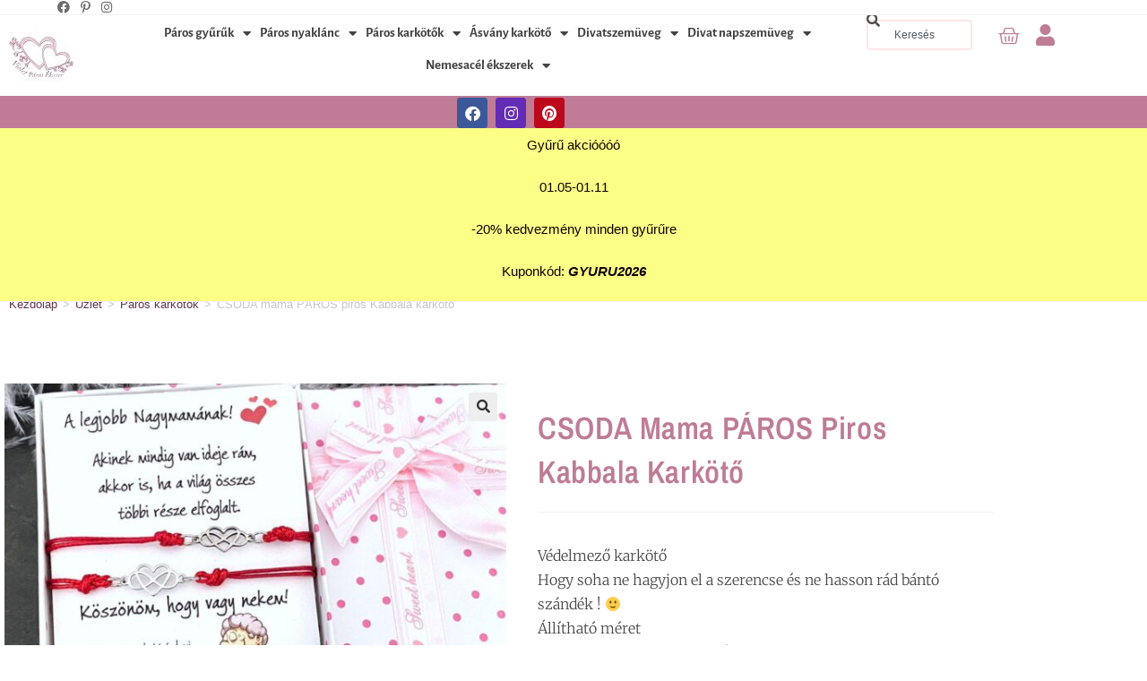

--- FILE ---
content_type: text/html; charset=UTF-8
request_url: https://parosekszer.hu/uzlet/paros-karkotok/csoda-mama-paros-piros-kabbala-karkoto/
body_size: 34680
content:
<!DOCTYPE html>
<html class="html" lang="hu">
<head>
<meta charset="UTF-8">
<link rel="profile" href="https://gmpg.org/xfn/11">
<meta name='robots' content='index, follow, max-image-preview:large, max-snippet:-1, max-video-preview:-1' />
<style>img:is([sizes="auto" i], [sizes^="auto," i]) { contain-intrinsic-size: 3000px 1500px }</style>
<meta name="viewport" content="width=device-width, initial-scale=1"><script>window._wca = window._wca || [];</script>
<!-- This site is optimized with the Yoast SEO plugin v26.8 - https://yoast.com/product/yoast-seo-wordpress/ -->
<title>CSODA mama PÁROS piros Kabbala karkötő kedvező áron &#8902; Párosékszer.hu</title>
<meta name="description" content="CSODA mama PÁROS piros Kabbala karkötő a vágyad? Megtaláltad, most a Tiéd lehet. Gyors szállítás akár ingyen. Telefonos egyeztetés✓ Utánvétes fizetés ✓ Nézd meg !" />
<link rel="canonical" href="https://parosekszer.hu/uzlet/paros-karkotok/csoda-mama-paros-piros-kabbala-karkoto/" />
<meta property="og:locale" content="hu_HU" />
<meta property="og:type" content="article" />
<meta property="og:title" content="CSODA mama PÁROS piros Kabbala karkötő kedvező áron &#8902; Párosékszer.hu" />
<meta property="og:description" content="CSODA mama PÁROS piros Kabbala karkötő a vágyad? Megtaláltad, most a Tiéd lehet. Gyors szállítás akár ingyen. Telefonos egyeztetés✓ Utánvétes fizetés ✓ Nézd meg !" />
<meta property="og:url" content="https://parosekszer.hu/uzlet/paros-karkotok/csoda-mama-paros-piros-kabbala-karkoto/" />
<meta property="og:site_name" content="Párosékszer.hu" />
<meta property="article:publisher" content="https://www.facebook.com/violet.bizsucegled" />
<meta property="article:modified_time" content="2023-03-30T10:02:06+00:00" />
<meta property="og:image" content="https://parosekszer.hu/wp-content/uploads/2023/03/1F39B69E-BA07-4DBF-897C-EBC2583392BC.jpeg" />
<meta property="og:image:width" content="1600" />
<meta property="og:image:height" content="1200" />
<meta property="og:image:type" content="image/jpeg" />
<meta name="twitter:card" content="summary_large_image" />
<meta name="twitter:label1" content="Becsült olvasási idő" />
<meta name="twitter:data1" content="1 perc" />
<script type="application/ld+json" class="yoast-schema-graph">{"@context":"https://schema.org","@graph":[{"@type":"WebPage","@id":"https://parosekszer.hu/uzlet/paros-karkotok/csoda-mama-paros-piros-kabbala-karkoto/","url":"https://parosekszer.hu/uzlet/paros-karkotok/csoda-mama-paros-piros-kabbala-karkoto/","name":"CSODA mama PÁROS piros Kabbala karkötő kedvező áron &#8902; Párosékszer.hu","isPartOf":{"@id":"https://parosekszer.hu/#website"},"primaryImageOfPage":{"@id":"https://parosekszer.hu/uzlet/paros-karkotok/csoda-mama-paros-piros-kabbala-karkoto/#primaryimage"},"image":{"@id":"https://parosekszer.hu/uzlet/paros-karkotok/csoda-mama-paros-piros-kabbala-karkoto/#primaryimage"},"thumbnailUrl":"https://parosekszer.hu/wp-content/uploads/2023/03/1F39B69E-BA07-4DBF-897C-EBC2583392BC.jpeg","datePublished":"2023-03-30T10:00:49+00:00","dateModified":"2023-03-30T10:02:06+00:00","description":"CSODA mama PÁROS piros Kabbala karkötő a vágyad? Megtaláltad, most a Tiéd lehet. Gyors szállítás akár ingyen. Telefonos egyeztetés✓ Utánvétes fizetés ✓ Nézd meg !","breadcrumb":{"@id":"https://parosekszer.hu/uzlet/paros-karkotok/csoda-mama-paros-piros-kabbala-karkoto/#breadcrumb"},"inLanguage":"hu","potentialAction":[{"@type":"ReadAction","target":["https://parosekszer.hu/uzlet/paros-karkotok/csoda-mama-paros-piros-kabbala-karkoto/"]}]},{"@type":"ImageObject","inLanguage":"hu","@id":"https://parosekszer.hu/uzlet/paros-karkotok/csoda-mama-paros-piros-kabbala-karkoto/#primaryimage","url":"https://parosekszer.hu/wp-content/uploads/2023/03/1F39B69E-BA07-4DBF-897C-EBC2583392BC.jpeg","contentUrl":"https://parosekszer.hu/wp-content/uploads/2023/03/1F39B69E-BA07-4DBF-897C-EBC2583392BC.jpeg","width":1600,"height":1200},{"@type":"BreadcrumbList","@id":"https://parosekszer.hu/uzlet/paros-karkotok/csoda-mama-paros-piros-kabbala-karkoto/#breadcrumb","itemListElement":[{"@type":"ListItem","position":1,"name":"Home","item":"https://parosekszer.hu/"},{"@type":"ListItem","position":2,"name":"Üzlet","item":"https://parosekszer.hu/uzlet/"},{"@type":"ListItem","position":3,"name":"CSODA mama PÁROS piros Kabbala karkötő"}]},{"@type":"WebSite","@id":"https://parosekszer.hu/#website","url":"https://parosekszer.hu/","name":"Párosékszer.hu","description":"páros ékszerek, páros karkötők, anya lánya karkötő, divatszemüveg","publisher":{"@id":"https://parosekszer.hu/#organization"},"potentialAction":[{"@type":"SearchAction","target":{"@type":"EntryPoint","urlTemplate":"https://parosekszer.hu/?s={search_term_string}"},"query-input":{"@type":"PropertyValueSpecification","valueRequired":true,"valueName":"search_term_string"}}],"inLanguage":"hu"},{"@type":"Organization","@id":"https://parosekszer.hu/#organization","name":"Violet Páros Ékszer","url":"https://parosekszer.hu/","logo":{"@type":"ImageObject","inLanguage":"hu","@id":"https://parosekszer.hu/#/schema/logo/image/","url":"https://i2.wp.com/parosekszer.hu/wp-content/uploads/2021/01/cropped-parosekszer-logo-1.jpeg?fit=1125%2C1063&ssl=1","contentUrl":"https://i2.wp.com/parosekszer.hu/wp-content/uploads/2021/01/cropped-parosekszer-logo-1.jpeg?fit=1125%2C1063&ssl=1","width":1125,"height":1063,"caption":"Violet Páros Ékszer"},"image":{"@id":"https://parosekszer.hu/#/schema/logo/image/"},"sameAs":["https://www.facebook.com/violet.bizsucegled","https://www.instagram.com/violet_bizsu/","https://hu.pinterest.com/violet980"]}]}</script>
<!-- / Yoast SEO plugin. -->
<link rel='dns-prefetch' href='//stats.wp.com' />
<link rel="alternate" type="application/rss+xml" title="Párosékszer.hu &raquo; hírcsatorna" href="https://parosekszer.hu/feed/" />
<link rel="alternate" type="application/rss+xml" title="Párosékszer.hu &raquo; hozzászólás hírcsatorna" href="https://parosekszer.hu/comments/feed/" />
<link rel="alternate" type="application/rss+xml" title="Párosékszer.hu &raquo; CSODA mama PÁROS piros Kabbala karkötő hozzászólás hírcsatorna" href="https://parosekszer.hu/uzlet/paros-karkotok/csoda-mama-paros-piros-kabbala-karkoto/feed/" />
<script>
window._wpemojiSettings = {"baseUrl":"https:\/\/s.w.org\/images\/core\/emoji\/16.0.1\/72x72\/","ext":".png","svgUrl":"https:\/\/s.w.org\/images\/core\/emoji\/16.0.1\/svg\/","svgExt":".svg","source":{"concatemoji":"https:\/\/parosekszer.hu\/wp-includes\/js\/wp-emoji-release.min.js?ver=6.8.3"}};
/*! This file is auto-generated */
!function(s,n){var o,i,e;function c(e){try{var t={supportTests:e,timestamp:(new Date).valueOf()};sessionStorage.setItem(o,JSON.stringify(t))}catch(e){}}function p(e,t,n){e.clearRect(0,0,e.canvas.width,e.canvas.height),e.fillText(t,0,0);var t=new Uint32Array(e.getImageData(0,0,e.canvas.width,e.canvas.height).data),a=(e.clearRect(0,0,e.canvas.width,e.canvas.height),e.fillText(n,0,0),new Uint32Array(e.getImageData(0,0,e.canvas.width,e.canvas.height).data));return t.every(function(e,t){return e===a[t]})}function u(e,t){e.clearRect(0,0,e.canvas.width,e.canvas.height),e.fillText(t,0,0);for(var n=e.getImageData(16,16,1,1),a=0;a<n.data.length;a++)if(0!==n.data[a])return!1;return!0}function f(e,t,n,a){switch(t){case"flag":return n(e,"\ud83c\udff3\ufe0f\u200d\u26a7\ufe0f","\ud83c\udff3\ufe0f\u200b\u26a7\ufe0f")?!1:!n(e,"\ud83c\udde8\ud83c\uddf6","\ud83c\udde8\u200b\ud83c\uddf6")&&!n(e,"\ud83c\udff4\udb40\udc67\udb40\udc62\udb40\udc65\udb40\udc6e\udb40\udc67\udb40\udc7f","\ud83c\udff4\u200b\udb40\udc67\u200b\udb40\udc62\u200b\udb40\udc65\u200b\udb40\udc6e\u200b\udb40\udc67\u200b\udb40\udc7f");case"emoji":return!a(e,"\ud83e\udedf")}return!1}function g(e,t,n,a){var r="undefined"!=typeof WorkerGlobalScope&&self instanceof WorkerGlobalScope?new OffscreenCanvas(300,150):s.createElement("canvas"),o=r.getContext("2d",{willReadFrequently:!0}),i=(o.textBaseline="top",o.font="600 32px Arial",{});return e.forEach(function(e){i[e]=t(o,e,n,a)}),i}function t(e){var t=s.createElement("script");t.src=e,t.defer=!0,s.head.appendChild(t)}"undefined"!=typeof Promise&&(o="wpEmojiSettingsSupports",i=["flag","emoji"],n.supports={everything:!0,everythingExceptFlag:!0},e=new Promise(function(e){s.addEventListener("DOMContentLoaded",e,{once:!0})}),new Promise(function(t){var n=function(){try{var e=JSON.parse(sessionStorage.getItem(o));if("object"==typeof e&&"number"==typeof e.timestamp&&(new Date).valueOf()<e.timestamp+604800&&"object"==typeof e.supportTests)return e.supportTests}catch(e){}return null}();if(!n){if("undefined"!=typeof Worker&&"undefined"!=typeof OffscreenCanvas&&"undefined"!=typeof URL&&URL.createObjectURL&&"undefined"!=typeof Blob)try{var e="postMessage("+g.toString()+"("+[JSON.stringify(i),f.toString(),p.toString(),u.toString()].join(",")+"));",a=new Blob([e],{type:"text/javascript"}),r=new Worker(URL.createObjectURL(a),{name:"wpTestEmojiSupports"});return void(r.onmessage=function(e){c(n=e.data),r.terminate(),t(n)})}catch(e){}c(n=g(i,f,p,u))}t(n)}).then(function(e){for(var t in e)n.supports[t]=e[t],n.supports.everything=n.supports.everything&&n.supports[t],"flag"!==t&&(n.supports.everythingExceptFlag=n.supports.everythingExceptFlag&&n.supports[t]);n.supports.everythingExceptFlag=n.supports.everythingExceptFlag&&!n.supports.flag,n.DOMReady=!1,n.readyCallback=function(){n.DOMReady=!0}}).then(function(){return e}).then(function(){var e;n.supports.everything||(n.readyCallback(),(e=n.source||{}).concatemoji?t(e.concatemoji):e.wpemoji&&e.twemoji&&(t(e.twemoji),t(e.wpemoji)))}))}((window,document),window._wpemojiSettings);
</script>
<style id='wp-emoji-styles-inline-css'>
img.wp-smiley, img.emoji {
display: inline !important;
border: none !important;
box-shadow: none !important;
height: 1em !important;
width: 1em !important;
margin: 0 0.07em !important;
vertical-align: -0.1em !important;
background: none !important;
padding: 0 !important;
}
</style>
<link rel='stylesheet' id='wp-block-library-css' href='//parosekszer.hu/wp-content/cache/wpfc-minified/k12n16ad/h8ymq.css' media='all' />
<style id='wp-block-library-theme-inline-css'>
.wp-block-audio :where(figcaption){color:#555;font-size:13px;text-align:center}.is-dark-theme .wp-block-audio :where(figcaption){color:#ffffffa6}.wp-block-audio{margin:0 0 1em}.wp-block-code{border:1px solid #ccc;border-radius:4px;font-family:Menlo,Consolas,monaco,monospace;padding:.8em 1em}.wp-block-embed :where(figcaption){color:#555;font-size:13px;text-align:center}.is-dark-theme .wp-block-embed :where(figcaption){color:#ffffffa6}.wp-block-embed{margin:0 0 1em}.blocks-gallery-caption{color:#555;font-size:13px;text-align:center}.is-dark-theme .blocks-gallery-caption{color:#ffffffa6}:root :where(.wp-block-image figcaption){color:#555;font-size:13px;text-align:center}.is-dark-theme :root :where(.wp-block-image figcaption){color:#ffffffa6}.wp-block-image{margin:0 0 1em}.wp-block-pullquote{border-bottom:4px solid;border-top:4px solid;color:currentColor;margin-bottom:1.75em}.wp-block-pullquote cite,.wp-block-pullquote footer,.wp-block-pullquote__citation{color:currentColor;font-size:.8125em;font-style:normal;text-transform:uppercase}.wp-block-quote{border-left:.25em solid;margin:0 0 1.75em;padding-left:1em}.wp-block-quote cite,.wp-block-quote footer{color:currentColor;font-size:.8125em;font-style:normal;position:relative}.wp-block-quote:where(.has-text-align-right){border-left:none;border-right:.25em solid;padding-left:0;padding-right:1em}.wp-block-quote:where(.has-text-align-center){border:none;padding-left:0}.wp-block-quote.is-large,.wp-block-quote.is-style-large,.wp-block-quote:where(.is-style-plain){border:none}.wp-block-search .wp-block-search__label{font-weight:700}.wp-block-search__button{border:1px solid #ccc;padding:.375em .625em}:where(.wp-block-group.has-background){padding:1.25em 2.375em}.wp-block-separator.has-css-opacity{opacity:.4}.wp-block-separator{border:none;border-bottom:2px solid;margin-left:auto;margin-right:auto}.wp-block-separator.has-alpha-channel-opacity{opacity:1}.wp-block-separator:not(.is-style-wide):not(.is-style-dots){width:100px}.wp-block-separator.has-background:not(.is-style-dots){border-bottom:none;height:1px}.wp-block-separator.has-background:not(.is-style-wide):not(.is-style-dots){height:2px}.wp-block-table{margin:0 0 1em}.wp-block-table td,.wp-block-table th{word-break:normal}.wp-block-table :where(figcaption){color:#555;font-size:13px;text-align:center}.is-dark-theme .wp-block-table :where(figcaption){color:#ffffffa6}.wp-block-video :where(figcaption){color:#555;font-size:13px;text-align:center}.is-dark-theme .wp-block-video :where(figcaption){color:#ffffffa6}.wp-block-video{margin:0 0 1em}:root :where(.wp-block-template-part.has-background){margin-bottom:0;margin-top:0;padding:1.25em 2.375em}
</style>
<style id='classic-theme-styles-inline-css'>
/*! This file is auto-generated */
.wp-block-button__link{color:#fff;background-color:#32373c;border-radius:9999px;box-shadow:none;text-decoration:none;padding:calc(.667em + 2px) calc(1.333em + 2px);font-size:1.125em}.wp-block-file__button{background:#32373c;color:#fff;text-decoration:none}
</style>
<style id='wccty-block-wc-custom-thank-you-style-inline-css'>
/*!************************************************************************************************************************************************************************************************************************************************************************************************!*\
!*** css ../../../../../../../node_modules/css-loader/dist/cjs.js??ruleSet[1].rules[4].use[1]!../../../../../../../node_modules/postcss-loader/dist/cjs.js??ruleSet[1].rules[4].use[2]!../../../../../../../node_modules/sass-loader/dist/cjs.js??ruleSet[1].rules[4].use[3]!./src/style.scss ***!
\************************************************************************************************************************************************************************************************************************************************************************************************/
/**
* The following styles get applied both on the front of your site
* and in the editor.
*/
.wp-block-wccty-block-wc-custom-thank-you {
max-width: 1200px;
margin: 2rem auto;
padding: 2rem;
background: #fff;
}
.wp-block-wccty-block-wc-custom-thank-you .order-confirmation-error {
padding: 1.5rem;
background: #fff3cd;
border: 1px solid #ffc107;
border-radius: 4px;
color: #856404;
text-align: center;
}
.wp-block-wccty-block-wc-custom-thank-you .order-confirmation-error p {
margin: 0;
font-size: 1rem;
}
.wp-block-wccty-block-wc-custom-thank-you .order-header {
margin: 2rem 0;
padding-bottom: 1.5rem;
border-bottom: 2px solid #e0e0e0;
}
.wp-block-wccty-block-wc-custom-thank-you .order-header h2 {
margin: 0 0 0.5rem 0;
color: #333;
font-size: 2rem;
}
.wp-block-wccty-block-wc-custom-thank-you .order-header .order-date {
margin: 0.5rem 0;
color: #666;
font-size: 1rem;
line-height: 1rem;
}
.wp-block-wccty-block-wc-custom-thank-you .order-header .order-status {
margin: 0.5rem 0;
font-size: 1rem;
}
.wp-block-wccty-block-wc-custom-thank-you .order-header .order-status strong {
color: #333;
}
.wp-block-wccty-block-wc-custom-thank-you .order-header .order-status .status-badge {
display: inline-block;
padding: 0.25rem 0.75rem;
background: var(--wccty-accent-color, #4caf50);
color: var(--wccty-accent-text-color, #ffffff);
border-radius: 4px;
font-size: 0.875rem;
font-weight: 600;
text-transform: capitalize;
margin-left: 0.5rem;
}
.wp-block-wccty-block-wc-custom-thank-you .order-details {
display: grid;
grid-template-columns: 1fr;
gap: 2rem;
margin-bottom: 2rem;
}
@media (min-width: 768px) {
.wp-block-wccty-block-wc-custom-thank-you .order-details {
grid-template-columns: 1fr 2fr;
}
}
.wp-block-wccty-block-wc-custom-thank-you .order-details h3 {
margin: 0 0 1rem 0;
color: #333;
font-size: 1.25rem;
border-bottom: 1px solid #e0e0e0;
padding-bottom: 0.5rem;
}
.wp-block-wccty-block-wc-custom-thank-you .order-details p {
margin: 0.5rem 0;
color: #666;
line-height: 1.6;
}
.wp-block-wccty-block-wc-custom-thank-you .order-details .customer-details {
padding: 1rem;
background: var(--wccty-section-bg, #f9f9f9);
border-radius: 4px;
}
.wp-block-wccty-block-wc-custom-thank-you .order-details .addresses {
display: grid;
grid-template-columns: 1fr;
gap: 1.5rem;
}
@media (min-width: 768px) {
.wp-block-wccty-block-wc-custom-thank-you .order-details .addresses {
grid-template-columns: 1fr 1fr;
}
}
.wp-block-wccty-block-wc-custom-thank-you .order-details .addresses .billing-address,
.wp-block-wccty-block-wc-custom-thank-you .order-details .addresses .shipping-address {
padding: 1rem;
background: var(--wccty-section-bg, #f9f9f9);
border-radius: 4px;
}
.wp-block-wccty-block-wc-custom-thank-you .order-items {
margin-bottom: 2rem;
}
.wp-block-wccty-block-wc-custom-thank-you .order-items h3 {
margin: 0 0 1rem 0;
color: #333;
font-size: 1.25rem;
border-bottom: 1px solid #e0e0e0;
padding-bottom: 0.5rem;
}
.wp-block-wccty-block-wc-custom-thank-you .order-items table {
width: 100%;
border-collapse: collapse;
background: #fff;
border: none;
}
.wp-block-wccty-block-wc-custom-thank-you .order-items table thead {
background: var(--wccty-section-bg, #f9f9f9);
}
.wp-block-wccty-block-wc-custom-thank-you .order-items table thead th {
padding: 0.75rem;
text-align: left;
font-weight: 600;
color: #333;
border: none;
}
.wp-block-wccty-block-wc-custom-thank-you .order-items table tbody tr {
border-bottom: 1px solid #e0e0e0;
}
.wp-block-wccty-block-wc-custom-thank-you .order-items table tbody tr:last-child {
border-bottom: none;
}
.wp-block-wccty-block-wc-custom-thank-you .order-items table tbody tr td {
padding: 1rem 0.75rem;
color: #666;
border: none;
}
.wp-block-wccty-block-wc-custom-thank-you .order-items table tbody tr td:last-child {
text-align: right;
font-weight: 600;
color: #333;
}
.wp-block-wccty-block-wc-custom-thank-you .order-totals {
margin-top: 2rem;
padding: 1.5rem;
background: var(--wccty-section-bg, #f9f9f9);
border-radius: 4px;
}
.wp-block-wccty-block-wc-custom-thank-you .order-totals table {
width: 100%;
max-width: 400px;
margin-left: auto;
border-collapse: collapse;
border: none;
}
.wp-block-wccty-block-wc-custom-thank-you .order-totals table tr {
border-bottom: 1px solid #e0e0e0;
}
.wp-block-wccty-block-wc-custom-thank-you .order-totals table tr:last-child {
border-bottom: none;
}
.wp-block-wccty-block-wc-custom-thank-you .order-totals table tr.order-total {
border-top: 2px solid #333;
font-size: 1.25rem;
}
.wp-block-wccty-block-wc-custom-thank-you .order-totals table tr.order-total th,
.wp-block-wccty-block-wc-custom-thank-you .order-totals table tr.order-total td {
padding-top: 1rem;
font-weight: 700;
color: #333;
}
.wp-block-wccty-block-wc-custom-thank-you .order-totals table tr th {
padding: 0.75rem;
text-align: left;
font-weight: 600;
color: #666;
border: none;
}
.wp-block-wccty-block-wc-custom-thank-you .order-totals table tr td {
padding: 0.75rem;
text-align: right;
font-weight: 600;
color: #333;
border: none;
}
.wp-block-wccty-block-wc-custom-thank-you .payment-method {
margin-top: 1.5rem;
padding: 1rem;
background: var(--wccty-payment-bg, #e3f2fd);
border-left: 4px solid var(--wccty-payment-border-color, #2196f3);
border-radius: 4px;
}
.wp-block-wccty-block-wc-custom-thank-you .payment-method p {
margin: 0;
color: var(--wccty-payment-text-color, #333333);
}
.wp-block-wccty-block-wc-custom-thank-you .payment-method p strong {
color: var(--wccty-payment-border-color, #2196f3);
}
/*# sourceMappingURL=style-index.css.map*/
</style>
<link rel='stylesheet' id='mediaelement-css' href='//parosekszer.hu/wp-content/cache/wpfc-minified/e4pi60d4/h8ymq.css' media='all' />
<link rel='stylesheet' id='wp-mediaelement-css' href='//parosekszer.hu/wp-content/cache/wpfc-minified/qgo61ea/h8ymq.css' media='all' />
<style id='jetpack-sharing-buttons-style-inline-css'>
.jetpack-sharing-buttons__services-list{display:flex;flex-direction:row;flex-wrap:wrap;gap:0;list-style-type:none;margin:5px;padding:0}.jetpack-sharing-buttons__services-list.has-small-icon-size{font-size:12px}.jetpack-sharing-buttons__services-list.has-normal-icon-size{font-size:16px}.jetpack-sharing-buttons__services-list.has-large-icon-size{font-size:24px}.jetpack-sharing-buttons__services-list.has-huge-icon-size{font-size:36px}@media print{.jetpack-sharing-buttons__services-list{display:none!important}}.editor-styles-wrapper .wp-block-jetpack-sharing-buttons{gap:0;padding-inline-start:0}ul.jetpack-sharing-buttons__services-list.has-background{padding:1.25em 2.375em}
</style>
<link rel='stylesheet' id='cr-frontend-css-css' href='//parosekszer.hu/wp-content/cache/wpfc-minified/7yggysx0/h8ymq.css' media='all' />
<link rel='stylesheet' id='cr-badges-css-css' href='//parosekszer.hu/wp-content/cache/wpfc-minified/fqx4ck69/h8ymq.css' media='all' />
<style id='global-styles-inline-css'>
:root{--wp--preset--aspect-ratio--square: 1;--wp--preset--aspect-ratio--4-3: 4/3;--wp--preset--aspect-ratio--3-4: 3/4;--wp--preset--aspect-ratio--3-2: 3/2;--wp--preset--aspect-ratio--2-3: 2/3;--wp--preset--aspect-ratio--16-9: 16/9;--wp--preset--aspect-ratio--9-16: 9/16;--wp--preset--color--black: #000000;--wp--preset--color--cyan-bluish-gray: #abb8c3;--wp--preset--color--white: #ffffff;--wp--preset--color--pale-pink: #f78da7;--wp--preset--color--vivid-red: #cf2e2e;--wp--preset--color--luminous-vivid-orange: #ff6900;--wp--preset--color--luminous-vivid-amber: #fcb900;--wp--preset--color--light-green-cyan: #7bdcb5;--wp--preset--color--vivid-green-cyan: #00d084;--wp--preset--color--pale-cyan-blue: #8ed1fc;--wp--preset--color--vivid-cyan-blue: #0693e3;--wp--preset--color--vivid-purple: #9b51e0;--wp--preset--gradient--vivid-cyan-blue-to-vivid-purple: linear-gradient(135deg,rgba(6,147,227,1) 0%,rgb(155,81,224) 100%);--wp--preset--gradient--light-green-cyan-to-vivid-green-cyan: linear-gradient(135deg,rgb(122,220,180) 0%,rgb(0,208,130) 100%);--wp--preset--gradient--luminous-vivid-amber-to-luminous-vivid-orange: linear-gradient(135deg,rgba(252,185,0,1) 0%,rgba(255,105,0,1) 100%);--wp--preset--gradient--luminous-vivid-orange-to-vivid-red: linear-gradient(135deg,rgba(255,105,0,1) 0%,rgb(207,46,46) 100%);--wp--preset--gradient--very-light-gray-to-cyan-bluish-gray: linear-gradient(135deg,rgb(238,238,238) 0%,rgb(169,184,195) 100%);--wp--preset--gradient--cool-to-warm-spectrum: linear-gradient(135deg,rgb(74,234,220) 0%,rgb(151,120,209) 20%,rgb(207,42,186) 40%,rgb(238,44,130) 60%,rgb(251,105,98) 80%,rgb(254,248,76) 100%);--wp--preset--gradient--blush-light-purple: linear-gradient(135deg,rgb(255,206,236) 0%,rgb(152,150,240) 100%);--wp--preset--gradient--blush-bordeaux: linear-gradient(135deg,rgb(254,205,165) 0%,rgb(254,45,45) 50%,rgb(107,0,62) 100%);--wp--preset--gradient--luminous-dusk: linear-gradient(135deg,rgb(255,203,112) 0%,rgb(199,81,192) 50%,rgb(65,88,208) 100%);--wp--preset--gradient--pale-ocean: linear-gradient(135deg,rgb(255,245,203) 0%,rgb(182,227,212) 50%,rgb(51,167,181) 100%);--wp--preset--gradient--electric-grass: linear-gradient(135deg,rgb(202,248,128) 0%,rgb(113,206,126) 100%);--wp--preset--gradient--midnight: linear-gradient(135deg,rgb(2,3,129) 0%,rgb(40,116,252) 100%);--wp--preset--font-size--small: 13px;--wp--preset--font-size--medium: 20px;--wp--preset--font-size--large: 36px;--wp--preset--font-size--x-large: 42px;--wp--preset--spacing--20: 0.44rem;--wp--preset--spacing--30: 0.67rem;--wp--preset--spacing--40: 1rem;--wp--preset--spacing--50: 1.5rem;--wp--preset--spacing--60: 2.25rem;--wp--preset--spacing--70: 3.38rem;--wp--preset--spacing--80: 5.06rem;--wp--preset--shadow--natural: 6px 6px 9px rgba(0, 0, 0, 0.2);--wp--preset--shadow--deep: 12px 12px 50px rgba(0, 0, 0, 0.4);--wp--preset--shadow--sharp: 6px 6px 0px rgba(0, 0, 0, 0.2);--wp--preset--shadow--outlined: 6px 6px 0px -3px rgba(255, 255, 255, 1), 6px 6px rgba(0, 0, 0, 1);--wp--preset--shadow--crisp: 6px 6px 0px rgba(0, 0, 0, 1);}:where(.is-layout-flex){gap: 0.5em;}:where(.is-layout-grid){gap: 0.5em;}body .is-layout-flex{display: flex;}.is-layout-flex{flex-wrap: wrap;align-items: center;}.is-layout-flex > :is(*, div){margin: 0;}body .is-layout-grid{display: grid;}.is-layout-grid > :is(*, div){margin: 0;}:where(.wp-block-columns.is-layout-flex){gap: 2em;}:where(.wp-block-columns.is-layout-grid){gap: 2em;}:where(.wp-block-post-template.is-layout-flex){gap: 1.25em;}:where(.wp-block-post-template.is-layout-grid){gap: 1.25em;}.has-black-color{color: var(--wp--preset--color--black) !important;}.has-cyan-bluish-gray-color{color: var(--wp--preset--color--cyan-bluish-gray) !important;}.has-white-color{color: var(--wp--preset--color--white) !important;}.has-pale-pink-color{color: var(--wp--preset--color--pale-pink) !important;}.has-vivid-red-color{color: var(--wp--preset--color--vivid-red) !important;}.has-luminous-vivid-orange-color{color: var(--wp--preset--color--luminous-vivid-orange) !important;}.has-luminous-vivid-amber-color{color: var(--wp--preset--color--luminous-vivid-amber) !important;}.has-light-green-cyan-color{color: var(--wp--preset--color--light-green-cyan) !important;}.has-vivid-green-cyan-color{color: var(--wp--preset--color--vivid-green-cyan) !important;}.has-pale-cyan-blue-color{color: var(--wp--preset--color--pale-cyan-blue) !important;}.has-vivid-cyan-blue-color{color: var(--wp--preset--color--vivid-cyan-blue) !important;}.has-vivid-purple-color{color: var(--wp--preset--color--vivid-purple) !important;}.has-black-background-color{background-color: var(--wp--preset--color--black) !important;}.has-cyan-bluish-gray-background-color{background-color: var(--wp--preset--color--cyan-bluish-gray) !important;}.has-white-background-color{background-color: var(--wp--preset--color--white) !important;}.has-pale-pink-background-color{background-color: var(--wp--preset--color--pale-pink) !important;}.has-vivid-red-background-color{background-color: var(--wp--preset--color--vivid-red) !important;}.has-luminous-vivid-orange-background-color{background-color: var(--wp--preset--color--luminous-vivid-orange) !important;}.has-luminous-vivid-amber-background-color{background-color: var(--wp--preset--color--luminous-vivid-amber) !important;}.has-light-green-cyan-background-color{background-color: var(--wp--preset--color--light-green-cyan) !important;}.has-vivid-green-cyan-background-color{background-color: var(--wp--preset--color--vivid-green-cyan) !important;}.has-pale-cyan-blue-background-color{background-color: var(--wp--preset--color--pale-cyan-blue) !important;}.has-vivid-cyan-blue-background-color{background-color: var(--wp--preset--color--vivid-cyan-blue) !important;}.has-vivid-purple-background-color{background-color: var(--wp--preset--color--vivid-purple) !important;}.has-black-border-color{border-color: var(--wp--preset--color--black) !important;}.has-cyan-bluish-gray-border-color{border-color: var(--wp--preset--color--cyan-bluish-gray) !important;}.has-white-border-color{border-color: var(--wp--preset--color--white) !important;}.has-pale-pink-border-color{border-color: var(--wp--preset--color--pale-pink) !important;}.has-vivid-red-border-color{border-color: var(--wp--preset--color--vivid-red) !important;}.has-luminous-vivid-orange-border-color{border-color: var(--wp--preset--color--luminous-vivid-orange) !important;}.has-luminous-vivid-amber-border-color{border-color: var(--wp--preset--color--luminous-vivid-amber) !important;}.has-light-green-cyan-border-color{border-color: var(--wp--preset--color--light-green-cyan) !important;}.has-vivid-green-cyan-border-color{border-color: var(--wp--preset--color--vivid-green-cyan) !important;}.has-pale-cyan-blue-border-color{border-color: var(--wp--preset--color--pale-cyan-blue) !important;}.has-vivid-cyan-blue-border-color{border-color: var(--wp--preset--color--vivid-cyan-blue) !important;}.has-vivid-purple-border-color{border-color: var(--wp--preset--color--vivid-purple) !important;}.has-vivid-cyan-blue-to-vivid-purple-gradient-background{background: var(--wp--preset--gradient--vivid-cyan-blue-to-vivid-purple) !important;}.has-light-green-cyan-to-vivid-green-cyan-gradient-background{background: var(--wp--preset--gradient--light-green-cyan-to-vivid-green-cyan) !important;}.has-luminous-vivid-amber-to-luminous-vivid-orange-gradient-background{background: var(--wp--preset--gradient--luminous-vivid-amber-to-luminous-vivid-orange) !important;}.has-luminous-vivid-orange-to-vivid-red-gradient-background{background: var(--wp--preset--gradient--luminous-vivid-orange-to-vivid-red) !important;}.has-very-light-gray-to-cyan-bluish-gray-gradient-background{background: var(--wp--preset--gradient--very-light-gray-to-cyan-bluish-gray) !important;}.has-cool-to-warm-spectrum-gradient-background{background: var(--wp--preset--gradient--cool-to-warm-spectrum) !important;}.has-blush-light-purple-gradient-background{background: var(--wp--preset--gradient--blush-light-purple) !important;}.has-blush-bordeaux-gradient-background{background: var(--wp--preset--gradient--blush-bordeaux) !important;}.has-luminous-dusk-gradient-background{background: var(--wp--preset--gradient--luminous-dusk) !important;}.has-pale-ocean-gradient-background{background: var(--wp--preset--gradient--pale-ocean) !important;}.has-electric-grass-gradient-background{background: var(--wp--preset--gradient--electric-grass) !important;}.has-midnight-gradient-background{background: var(--wp--preset--gradient--midnight) !important;}.has-small-font-size{font-size: var(--wp--preset--font-size--small) !important;}.has-medium-font-size{font-size: var(--wp--preset--font-size--medium) !important;}.has-large-font-size{font-size: var(--wp--preset--font-size--large) !important;}.has-x-large-font-size{font-size: var(--wp--preset--font-size--x-large) !important;}
:where(.wp-block-post-template.is-layout-flex){gap: 1.25em;}:where(.wp-block-post-template.is-layout-grid){gap: 1.25em;}
:where(.wp-block-columns.is-layout-flex){gap: 2em;}:where(.wp-block-columns.is-layout-grid){gap: 2em;}
:root :where(.wp-block-pullquote){font-size: 1.5em;line-height: 1.6;}
</style>
<link rel='stylesheet' id='photoswipe-css' href='//parosekszer.hu/wp-content/cache/wpfc-minified/qadbprbl/h8ymq.css' media='all' />
<link rel='stylesheet' id='photoswipe-default-skin-css' href='//parosekszer.hu/wp-content/cache/wpfc-minified/kdh6zp5w/h8ymq.css' media='all' />
<style id='woocommerce-inline-inline-css'>
.woocommerce form .form-row .required { visibility: visible; }
</style>
<link rel='stylesheet' id='woo_conditional_payments_css-css' href='//parosekszer.hu/wp-content/cache/wpfc-minified/97372o5d/h8ymq.css' media='all' />
<link rel='stylesheet' id='oceanwp-woo-mini-cart-css' href='//parosekszer.hu/wp-content/cache/wpfc-minified/jr1nexgx/h8ymq.css' media='all' />
<link rel='stylesheet' id='font-awesome-css' href='//parosekszer.hu/wp-content/cache/wpfc-minified/jpykbehq/h8ymq.css' media='all' />
<link rel='stylesheet' id='simple-line-icons-css' href='//parosekszer.hu/wp-content/cache/wpfc-minified/l9r9wbne/h8ymq.css' media='all' />
<link rel='stylesheet' id='oceanwp-style-css' href='//parosekszer.hu/wp-content/cache/wpfc-minified/1fwney17/h8ymq.css' media='all' />
<link rel='stylesheet' id='elementor-frontend-css' href='//parosekszer.hu/wp-content/cache/wpfc-minified/8aa0jri9/h8ymq.css' media='all' />
<link rel='stylesheet' id='widget-image-css' href='//parosekszer.hu/wp-content/cache/wpfc-minified/qveean5x/h8ymq.css' media='all' />
<link rel='stylesheet' id='widget-nav-menu-css' href='//parosekszer.hu/wp-content/cache/wpfc-minified/laer5o6w/h8ymq.css' media='all' />
<link rel='stylesheet' id='widget-search-css' href='//parosekszer.hu/wp-content/cache/wpfc-minified/l921551k/h8ymq.css' media='all' />
<link rel='stylesheet' id='widget-woocommerce-menu-cart-css' href='//parosekszer.hu/wp-content/cache/wpfc-minified/lyyqfwrn/h8ymq.css' media='all' />
<link rel='stylesheet' id='widget-social-icons-css' href='//parosekszer.hu/wp-content/cache/wpfc-minified/g11ahwxn/h8ymq.css' media='all' />
<link rel='stylesheet' id='e-apple-webkit-css' href='//parosekszer.hu/wp-content/cache/wpfc-minified/dtqi7yxo/h8ymq.css' media='all' />
<link rel='stylesheet' id='e-animation-fadeInLeft-css' href='//parosekszer.hu/wp-content/cache/wpfc-minified/r79sqag/h8ymq.css' media='all' />
<link rel='stylesheet' id='widget-heading-css' href='//parosekszer.hu/wp-content/cache/wpfc-minified/7lpfalv3/h8ymq.css' media='all' />
<link rel='stylesheet' id='swiper-css' href='//parosekszer.hu/wp-content/cache/wpfc-minified/6w6bxwmy/h8ymq.css' media='all' />
<link rel='stylesheet' id='e-swiper-css' href='//parosekszer.hu/wp-content/cache/wpfc-minified/7xs8vfim/h8ymq.css' media='all' />
<link rel='stylesheet' id='widget-divider-css' href='//parosekszer.hu/wp-content/cache/wpfc-minified/k1i7qito/h8ymq.css' media='all' />
<link rel='stylesheet' id='widget-form-css' href='//parosekszer.hu/wp-content/cache/wpfc-minified/qw1pwo6x/h8ymq.css' media='all' />
<link rel='stylesheet' id='widget-pp-icon-list-css' href='//parosekszer.hu/wp-content/cache/wpfc-minified/6yru3itw/h8ymq.css' media='all' />
<link rel='stylesheet' id='widget-woocommerce-product-images-css' href='//parosekszer.hu/wp-content/cache/wpfc-minified/9a5mxcu6/h8ymq.css' media='all' />
<link rel='stylesheet' id='widget-woocommerce-product-rating-css' href='//parosekszer.hu/wp-content/cache/wpfc-minified/nplt5q4/h8ymq.css' media='all' />
<link rel='stylesheet' id='widget-woocommerce-product-price-css' href='//parosekszer.hu/wp-content/cache/wpfc-minified/knx1phek/h8ymq.css' media='all' />
<link rel='stylesheet' id='widget-woocommerce-product-add-to-cart-css' href='//parosekszer.hu/wp-content/cache/wpfc-minified/lc7bsjc0/h8ymq.css' media='all' />
<link rel='stylesheet' id='widget-icon-list-css' href='//parosekszer.hu/wp-content/cache/wpfc-minified/f30nn872/h8ymq.css' media='all' />
<link rel='stylesheet' id='widget-woocommerce-product-data-tabs-css' href='//parosekszer.hu/wp-content/cache/wpfc-minified/mlz0am4l/h8ymq.css' media='all' />
<link rel='stylesheet' id='widget-woocommerce-products-css' href='//parosekszer.hu/wp-content/cache/wpfc-minified/kendtvb4/h8ymq.css' media='all' />
<link rel='stylesheet' id='elementor-icons-css' href='//parosekszer.hu/wp-content/cache/wpfc-minified/96h63blk/h8ymq.css' media='all' />
<link rel='stylesheet' id='elementor-post-5-css' href='https://parosekszer.hu/wp-content/uploads/elementor/css/post-5.css?ver=1769137999' media='all' />
<link rel='stylesheet' id='pp-extensions-css' href='//parosekszer.hu/wp-content/cache/wpfc-minified/9lzwzz0g/h8ymq.css' media='all' />
<link rel='stylesheet' id='elementor-post-128-css' href='https://parosekszer.hu/wp-content/uploads/elementor/css/post-128.css?ver=1769137999' media='all' />
<link rel='stylesheet' id='elementor-post-354-css' href='https://parosekszer.hu/wp-content/uploads/elementor/css/post-354.css?ver=1769137999' media='all' />
<link rel='stylesheet' id='elementor-post-803-css' href='https://parosekszer.hu/wp-content/uploads/elementor/css/post-803.css?ver=1769144006' media='all' />
<link rel='stylesheet' id='oceanwp-woocommerce-css' href='//parosekszer.hu/wp-content/cache/wpfc-minified/13zx45ng/h8ymq.css' media='all' />
<link rel='stylesheet' id='oceanwp-woo-star-font-css' href='//parosekszer.hu/wp-content/cache/wpfc-minified/e3m2yx0f/h8ymq.css' media='all' />
<link rel='stylesheet' id='oceanwp-woo-quick-view-css' href='//parosekszer.hu/wp-content/cache/wpfc-minified/e4tp8y7q/h8ymq.css' media='all' />
<link rel='stylesheet' id='oceanwp-woo-floating-bar-css' href='//parosekszer.hu/wp-content/cache/wpfc-minified/mcmql318/h8ymq.css' media='all' />
<link rel='stylesheet' id='oe-widgets-style-css' href='//parosekszer.hu/wp-content/cache/wpfc-minified/6o5myg8k/h8ymq.css' media='all' />
<link rel='stylesheet' id='sharedaddy-css' href='//parosekszer.hu/wp-content/cache/wpfc-minified/esdc7kl7/h8ymq.css' media='all' />
<link rel='stylesheet' id='social-logos-css' href='//parosekszer.hu/wp-content/cache/wpfc-minified/lwknxdex/h8ymq.css' media='all' />
<link rel='stylesheet' id='elementor-gf-local-roboto-css' href='//parosekszer.hu/wp-content/cache/wpfc-minified/kxvnbr93/h8ymq.css' media='all' />
<link rel='stylesheet' id='elementor-gf-local-alegreyasans-css' href='//parosekszer.hu/wp-content/cache/wpfc-minified/q7xd9av4/h8ymq.css' media='all' />
<link rel='stylesheet' id='elementor-gf-local-merriweather-css' href='//parosekszer.hu/wp-content/cache/wpfc-minified/qgsego65/h8ymq.css' media='all' />
<link rel='stylesheet' id='elementor-gf-local-archivonarrow-css' href='//parosekszer.hu/wp-content/cache/wpfc-minified/1ce9pe19/h8ymq.css' media='all' />
<link rel='stylesheet' id='elementor-icons-shared-0-css' href='//parosekszer.hu/wp-content/cache/wpfc-minified/gpep44h/h8ymq.css' media='all' />
<link rel='stylesheet' id='elementor-icons-fa-solid-css' href='//parosekszer.hu/wp-content/cache/wpfc-minified/7uyw1j86/h8ymq.css' media='all' />
<link rel='stylesheet' id='elementor-icons-fa-brands-css' href='//parosekszer.hu/wp-content/cache/wpfc-minified/95kb5qx0/h8ymq.css' media='all' />
<script type="text/template" id="tmpl-variation-template">
<div class="woocommerce-variation-description">{{{ data.variation.variation_description }}}</div>
<div class="woocommerce-variation-price">{{{ data.variation.price_html }}}</div>
<div class="woocommerce-variation-availability">{{{ data.variation.availability_html }}}</div>
</script>
<script type="text/template" id="tmpl-unavailable-variation-template">
<p role="alert">Sajnáljuk, ez a termék nem elérhető. Kérlek, válassz egy másik kombinációt.</p>
</script>
<!--n2css--><!--n2js--><script id="jquery-core-js-extra">
var pp = {"ajax_url":"https:\/\/parosekszer.hu\/wp-admin\/admin-ajax.php"};
</script>
<script src="https://parosekszer.hu/wp-includes/js/jquery/jquery.min.js?ver=3.7.1" id="jquery-core-js"></script>
<script src="https://parosekszer.hu/wp-includes/js/jquery/jquery-migrate.min.js?ver=3.4.1" id="jquery-migrate-js"></script>
<script src="https://parosekszer.hu/wp-content/plugins/woocommerce/assets/js/jquery-blockui/jquery.blockUI.min.js?ver=2.7.0-wc.10.4.3" id="wc-jquery-blockui-js" defer data-wp-strategy="defer"></script>
<script id="wc-add-to-cart-js-extra">
var wc_add_to_cart_params = {"ajax_url":"\/wp-admin\/admin-ajax.php","wc_ajax_url":"\/?wc-ajax=%%endpoint%%","i18n_view_cart":"Kos\u00e1r","cart_url":"https:\/\/parosekszer.hu\/kosar\/","is_cart":"","cart_redirect_after_add":"no"};
</script>
<script src="https://parosekszer.hu/wp-content/plugins/woocommerce/assets/js/frontend/add-to-cart.min.js?ver=10.4.3" id="wc-add-to-cart-js" defer data-wp-strategy="defer"></script>
<script src="https://parosekszer.hu/wp-content/plugins/woocommerce/assets/js/zoom/jquery.zoom.min.js?ver=1.7.21-wc.10.4.3" id="wc-zoom-js" defer data-wp-strategy="defer"></script>
<script src="https://parosekszer.hu/wp-content/plugins/woocommerce/assets/js/flexslider/jquery.flexslider.min.js?ver=2.7.2-wc.10.4.3" id="wc-flexslider-js" defer data-wp-strategy="defer"></script>
<script src="https://parosekszer.hu/wp-content/plugins/woocommerce/assets/js/photoswipe/photoswipe.min.js?ver=4.1.1-wc.10.4.3" id="wc-photoswipe-js" defer data-wp-strategy="defer"></script>
<script src="https://parosekszer.hu/wp-content/plugins/woocommerce/assets/js/photoswipe/photoswipe-ui-default.min.js?ver=4.1.1-wc.10.4.3" id="wc-photoswipe-ui-default-js" defer data-wp-strategy="defer"></script>
<script id="wc-single-product-js-extra">
var wc_single_product_params = {"i18n_required_rating_text":"K\u00e9rlek, v\u00e1lassz egy \u00e9rt\u00e9kel\u00e9st","i18n_rating_options":["1 \/ 5 csillag","2 \/ 5 csillag","3 \/ 5 csillag","4 \/ 5 csillag","5 \/ 5 csillag"],"i18n_product_gallery_trigger_text":"View full-screen image gallery","review_rating_required":"yes","flexslider":{"rtl":false,"animation":"slide","smoothHeight":true,"directionNav":false,"controlNav":"thumbnails","slideshow":false,"animationSpeed":500,"animationLoop":false,"allowOneSlide":false},"zoom_enabled":"1","zoom_options":[],"photoswipe_enabled":"1","photoswipe_options":{"shareEl":false,"closeOnScroll":false,"history":false,"hideAnimationDuration":0,"showAnimationDuration":0},"flexslider_enabled":"1"};
</script>
<script src="https://parosekszer.hu/wp-content/plugins/woocommerce/assets/js/frontend/single-product.min.js?ver=10.4.3" id="wc-single-product-js" defer data-wp-strategy="defer"></script>
<script src="https://parosekszer.hu/wp-content/plugins/woocommerce/assets/js/js-cookie/js.cookie.min.js?ver=2.1.4-wc.10.4.3" id="wc-js-cookie-js" defer data-wp-strategy="defer"></script>
<script id="woocommerce-js-extra">
var woocommerce_params = {"ajax_url":"\/wp-admin\/admin-ajax.php","wc_ajax_url":"\/?wc-ajax=%%endpoint%%","i18n_password_show":"Jelsz\u00f3 megjelen\u00edt\u00e9se","i18n_password_hide":"Jelsz\u00f3 elrejt\u00e9se"};
</script>
<script src="https://parosekszer.hu/wp-content/plugins/woocommerce/assets/js/frontend/woocommerce.min.js?ver=10.4.3" id="woocommerce-js" defer data-wp-strategy="defer"></script>
<script id="woo-conditional-payments-js-js-extra">
var conditional_payments_settings = {"name_address_fields":[],"disable_payment_method_trigger":""};
</script>
<script src="https://parosekszer.hu/wp-content/plugins/conditional-payments-for-woocommerce/frontend/js/woo-conditional-payments.js?ver=3.4.1" id="woo-conditional-payments-js-js"></script>
<script src="https://stats.wp.com/s-202604.js" id="woocommerce-analytics-js" defer data-wp-strategy="defer"></script>
<script src="https://parosekszer.hu/wp-includes/js/underscore.min.js?ver=1.13.7" id="underscore-js"></script>
<script id="wp-util-js-extra">
var _wpUtilSettings = {"ajax":{"url":"\/wp-admin\/admin-ajax.php"}};
</script>
<script src="https://parosekszer.hu/wp-includes/js/wp-util.min.js?ver=6.8.3" id="wp-util-js"></script>
<script id="wc-add-to-cart-variation-js-extra">
var wc_add_to_cart_variation_params = {"wc_ajax_url":"\/?wc-ajax=%%endpoint%%","i18n_no_matching_variations_text":"Sajn\u00e1ljuk, de egy term\u00e9k sem felelt meg a felt\u00e9teleknek. K\u00e9rlek, v\u00e1lassz egy m\u00e1sik kombin\u00e1ci\u00f3t.","i18n_make_a_selection_text":"A kos\u00e1rba helyez\u00e9s el\u0151tt v\u00e1lasszunk term\u00e9kopci\u00f3t.","i18n_unavailable_text":"Sajn\u00e1ljuk, ez a term\u00e9k nem el\u00e9rhet\u0151. K\u00e9rlek, v\u00e1lassz egy m\u00e1sik kombin\u00e1ci\u00f3t.","i18n_reset_alert_text":"Your selection has been reset. Please select some product options before adding this product to your cart."};
</script>
<script src="https://parosekszer.hu/wp-content/plugins/woocommerce/assets/js/frontend/add-to-cart-variation.min.js?ver=10.4.3" id="wc-add-to-cart-variation-js" defer data-wp-strategy="defer"></script>
<script id="wc-cart-fragments-js-extra">
var wc_cart_fragments_params = {"ajax_url":"\/wp-admin\/admin-ajax.php","wc_ajax_url":"\/?wc-ajax=%%endpoint%%","cart_hash_key":"wc_cart_hash_75907ea8d4d4c0a0618d9f1e9c844abe","fragment_name":"wc_fragments_75907ea8d4d4c0a0618d9f1e9c844abe","request_timeout":"5000"};
</script>
<script src="https://parosekszer.hu/wp-content/plugins/woocommerce/assets/js/frontend/cart-fragments.min.js?ver=10.4.3" id="wc-cart-fragments-js" defer data-wp-strategy="defer"></script>
<link rel="https://api.w.org/" href="https://parosekszer.hu/wp-json/" /><link rel="alternate" title="JSON" type="application/json" href="https://parosekszer.hu/wp-json/wp/v2/product/4049" /><link rel="EditURI" type="application/rsd+xml" title="RSD" href="https://parosekszer.hu/xmlrpc.php?rsd" />
<meta name="generator" content="WordPress 6.8.3" />
<meta name="generator" content="WooCommerce 10.4.3" />
<link rel='shortlink' href='https://parosekszer.hu/?p=4049' />
<link rel="alternate" title="oEmbed (JSON)" type="application/json+oembed" href="https://parosekszer.hu/wp-json/oembed/1.0/embed?url=https%3A%2F%2Fparosekszer.hu%2Fuzlet%2Fparos-karkotok%2Fcsoda-mama-paros-piros-kabbala-karkoto%2F" />
<link rel="alternate" title="oEmbed (XML)" type="text/xml+oembed" href="https://parosekszer.hu/wp-json/oembed/1.0/embed?url=https%3A%2F%2Fparosekszer.hu%2Fuzlet%2Fparos-karkotok%2Fcsoda-mama-paros-piros-kabbala-karkoto%2F&#038;format=xml" />
<style>img#wpstats{display:none}</style>
<noscript><style>.woocommerce-product-gallery{ opacity: 1 !important; }</style></noscript>
<meta name="generator" content="Elementor 3.34.2; features: additional_custom_breakpoints; settings: css_print_method-external, google_font-enabled, font_display-auto">
<style>.recentcomments a{display:inline !important;padding:0 !important;margin:0 !important;}</style>			<style>
.e-con.e-parent:nth-of-type(n+4):not(.e-lazyloaded):not(.e-no-lazyload),
.e-con.e-parent:nth-of-type(n+4):not(.e-lazyloaded):not(.e-no-lazyload) * {
background-image: none !important;
}
@media screen and (max-height: 1024px) {
.e-con.e-parent:nth-of-type(n+3):not(.e-lazyloaded):not(.e-no-lazyload),
.e-con.e-parent:nth-of-type(n+3):not(.e-lazyloaded):not(.e-no-lazyload) * {
background-image: none !important;
}
}
@media screen and (max-height: 640px) {
.e-con.e-parent:nth-of-type(n+2):not(.e-lazyloaded):not(.e-no-lazyload),
.e-con.e-parent:nth-of-type(n+2):not(.e-lazyloaded):not(.e-no-lazyload) * {
background-image: none !important;
}
}
</style>
<link rel="icon" href="https://parosekszer.hu/wp-content/uploads/2021/01/cropped-parosekszer-logo-32x32.jpeg" sizes="32x32" />
<link rel="icon" href="https://parosekszer.hu/wp-content/uploads/2021/01/cropped-parosekszer-logo-192x192.jpeg" sizes="192x192" />
<link rel="apple-touch-icon" href="https://parosekszer.hu/wp-content/uploads/2021/01/cropped-parosekszer-logo-180x180.jpeg" />
<meta name="msapplication-TileImage" content="https://parosekszer.hu/wp-content/uploads/2021/01/cropped-parosekszer-logo-270x270.jpeg" />
<!-- Global site tag (gtag.js) - Google Analytics -->
<script async src="https://www.googletagmanager.com/gtag/js?id=G-J6K8RM8GDP"></script>
<script>
window.dataLayer = window.dataLayer || [];
function gtag(){dataLayer.push(arguments);}
gtag('js', new Date());
gtag('config', 'G-J6K8RM8GDP');
</script>		<style id="wp-custom-css">
.woocommerce .widget_product_categories li.current-cat>a{font-weight:bold;color:#333;text-decoration:underline;text-decoration-color:#c38da5}.woocommerce form .form-row label{display:inline-block;margin:0 0 5px;color:#795061}.woocommerce-checkout #payment ul.payment_methods .wc_payment_method>label{display:block;font-size:16px;font-weight:600;padding:30px;cursor:pointer;margin:0;letter-spacing:4px;color:#795061}.woocommerce .woocommerce-checkout h3#ship-to-different-address label{display:block;cursor:pointer;margin:0;color:#795061}		</style>
<!-- OceanWP CSS -->
<style type="text/css">
/* Colors */.woocommerce-MyAccount-navigation ul li a:before,.woocommerce-checkout .woocommerce-info a,.woocommerce-checkout #payment ul.payment_methods .wc_payment_method>input[type=radio]:first-child:checked+label:before,.woocommerce-checkout #payment .payment_method_paypal .about_paypal,.woocommerce ul.products li.product li.category a:hover,.woocommerce ul.products li.product .button:hover,.woocommerce ul.products li.product .product-inner .added_to_cart:hover,.product_meta .posted_in a:hover,.product_meta .tagged_as a:hover,.woocommerce div.product .woocommerce-tabs ul.tabs li a:hover,.woocommerce div.product .woocommerce-tabs ul.tabs li.active a,.woocommerce .oceanwp-grid-list a.active,.woocommerce .oceanwp-grid-list a:hover,.woocommerce .oceanwp-off-canvas-filter:hover,.widget_shopping_cart ul.cart_list li .owp-grid-wrap .owp-grid a.remove:hover,.widget_product_categories li a:hover ~ .count,.widget_layered_nav li a:hover ~ .count,.woocommerce ul.products li.product:not(.product-category) .woo-entry-buttons li a:hover,a:hover,a.light:hover,.theme-heading .text::before,.theme-heading .text::after,#top-bar-content >a:hover,#top-bar-social li.oceanwp-email a:hover,#site-navigation-wrap .dropdown-menu >li >a:hover,#site-header.medium-header #medium-searchform button:hover,.oceanwp-mobile-menu-icon a:hover,.blog-entry.post .blog-entry-header .entry-title a:hover,.blog-entry.post .blog-entry-readmore a:hover,.blog-entry.thumbnail-entry .blog-entry-category a,ul.meta li a:hover,.dropcap,.single nav.post-navigation .nav-links .title,body .related-post-title a:hover,body #wp-calendar caption,body .contact-info-widget.default i,body .contact-info-widget.big-icons i,body .custom-links-widget .oceanwp-custom-links li a:hover,body .custom-links-widget .oceanwp-custom-links li a:hover:before,body .posts-thumbnails-widget li a:hover,body .social-widget li.oceanwp-email a:hover,.comment-author .comment-meta .comment-reply-link,#respond #cancel-comment-reply-link:hover,#footer-widgets .footer-box a:hover,#footer-bottom a:hover,#footer-bottom #footer-bottom-menu a:hover,.sidr a:hover,.sidr-class-dropdown-toggle:hover,.sidr-class-menu-item-has-children.active >a,.sidr-class-menu-item-has-children.active >a >.sidr-class-dropdown-toggle,input[type=checkbox]:checked:before{color:#dd78b2}.woocommerce .oceanwp-grid-list a.active .owp-icon use,.woocommerce .oceanwp-grid-list a:hover .owp-icon use,.single nav.post-navigation .nav-links .title .owp-icon use,.blog-entry.post .blog-entry-readmore a:hover .owp-icon use,body .contact-info-widget.default .owp-icon use,body .contact-info-widget.big-icons .owp-icon use{stroke:#dd78b2}.woocommerce div.product div.images .open-image,.wcmenucart-details.count,.woocommerce-message a,.woocommerce-error a,.woocommerce-info a,.woocommerce .widget_price_filter .ui-slider .ui-slider-handle,.woocommerce .widget_price_filter .ui-slider .ui-slider-range,.owp-product-nav li a.owp-nav-link:hover,.woocommerce div.product.owp-tabs-layout-vertical .woocommerce-tabs ul.tabs li a:after,.woocommerce .widget_product_categories li.current-cat >a ~ .count,.woocommerce .widget_product_categories li.current-cat >a:before,.woocommerce .widget_layered_nav li.chosen a ~ .count,.woocommerce .widget_layered_nav li.chosen a:before,#owp-checkout-timeline .active .timeline-wrapper,.bag-style:hover .wcmenucart-cart-icon .wcmenucart-count,.show-cart .wcmenucart-cart-icon .wcmenucart-count,.woocommerce ul.products li.product:not(.product-category) .image-wrap .button,input[type="button"],input[type="reset"],input[type="submit"],button[type="submit"],.button,#site-navigation-wrap .dropdown-menu >li.btn >a >span,.thumbnail:hover i,.thumbnail:hover .link-post-svg-icon,.post-quote-content,.omw-modal .omw-close-modal,body .contact-info-widget.big-icons li:hover i,body .contact-info-widget.big-icons li:hover .owp-icon,body div.wpforms-container-full .wpforms-form input[type=submit],body div.wpforms-container-full .wpforms-form button[type=submit],body div.wpforms-container-full .wpforms-form .wpforms-page-button,.woocommerce-cart .wp-element-button,.woocommerce-checkout .wp-element-button,.wp-block-button__link{background-color:#dd78b2}.current-shop-items-dropdown{border-top-color:#dd78b2}.woocommerce div.product .woocommerce-tabs ul.tabs li.active a{border-bottom-color:#dd78b2}.wcmenucart-details.count:before{border-color:#dd78b2}.woocommerce ul.products li.product .button:hover{border-color:#dd78b2}.woocommerce ul.products li.product .product-inner .added_to_cart:hover{border-color:#dd78b2}.woocommerce div.product .woocommerce-tabs ul.tabs li.active a{border-color:#dd78b2}.woocommerce .oceanwp-grid-list a.active{border-color:#dd78b2}.woocommerce .oceanwp-grid-list a:hover{border-color:#dd78b2}.woocommerce .oceanwp-off-canvas-filter:hover{border-color:#dd78b2}.owp-product-nav li a.owp-nav-link:hover{border-color:#dd78b2}.widget_shopping_cart_content .buttons .button:first-child:hover{border-color:#dd78b2}.widget_shopping_cart ul.cart_list li .owp-grid-wrap .owp-grid a.remove:hover{border-color:#dd78b2}.widget_product_categories li a:hover ~ .count{border-color:#dd78b2}.woocommerce .widget_product_categories li.current-cat >a ~ .count{border-color:#dd78b2}.woocommerce .widget_product_categories li.current-cat >a:before{border-color:#dd78b2}.widget_layered_nav li a:hover ~ .count{border-color:#dd78b2}.woocommerce .widget_layered_nav li.chosen a ~ .count{border-color:#dd78b2}.woocommerce .widget_layered_nav li.chosen a:before{border-color:#dd78b2}#owp-checkout-timeline.arrow .active .timeline-wrapper:before{border-top-color:#dd78b2;border-bottom-color:#dd78b2}#owp-checkout-timeline.arrow .active .timeline-wrapper:after{border-left-color:#dd78b2;border-right-color:#dd78b2}.bag-style:hover .wcmenucart-cart-icon .wcmenucart-count{border-color:#dd78b2}.bag-style:hover .wcmenucart-cart-icon .wcmenucart-count:after{border-color:#dd78b2}.show-cart .wcmenucart-cart-icon .wcmenucart-count{border-color:#dd78b2}.show-cart .wcmenucart-cart-icon .wcmenucart-count:after{border-color:#dd78b2}.woocommerce ul.products li.product:not(.product-category) .woo-product-gallery .active a{border-color:#dd78b2}.woocommerce ul.products li.product:not(.product-category) .woo-product-gallery a:hover{border-color:#dd78b2}.widget-title{border-color:#dd78b2}blockquote{border-color:#dd78b2}.wp-block-quote{border-color:#dd78b2}#searchform-dropdown{border-color:#dd78b2}.dropdown-menu .sub-menu{border-color:#dd78b2}.blog-entry.large-entry .blog-entry-readmore a:hover{border-color:#dd78b2}.oceanwp-newsletter-form-wrap input[type="email"]:focus{border-color:#dd78b2}.social-widget li.oceanwp-email a:hover{border-color:#dd78b2}#respond #cancel-comment-reply-link:hover{border-color:#dd78b2}body .contact-info-widget.big-icons li:hover i{border-color:#dd78b2}body .contact-info-widget.big-icons li:hover .owp-icon{border-color:#dd78b2}#footer-widgets .oceanwp-newsletter-form-wrap input[type="email"]:focus{border-color:#dd78b2}.woocommerce div.product div.images .open-image:hover,.woocommerce-error a:hover,.woocommerce-info a:hover,.woocommerce-message a:hover,.woocommerce-message a:focus,.woocommerce .button:focus,.woocommerce ul.products li.product:not(.product-category) .image-wrap .button:hover,input[type="button"]:hover,input[type="reset"]:hover,input[type="submit"]:hover,button[type="submit"]:hover,input[type="button"]:focus,input[type="reset"]:focus,input[type="submit"]:focus,button[type="submit"]:focus,.button:hover,.button:focus,#site-navigation-wrap .dropdown-menu >li.btn >a:hover >span,.post-quote-author,.omw-modal .omw-close-modal:hover,body div.wpforms-container-full .wpforms-form input[type=submit]:hover,body div.wpforms-container-full .wpforms-form button[type=submit]:hover,body div.wpforms-container-full .wpforms-form .wpforms-page-button:hover,.woocommerce-cart .wp-element-button:hover,.woocommerce-checkout .wp-element-button:hover,.wp-block-button__link:hover{background-color:#64344a}a{color:#c38da5}a .owp-icon use{stroke:#c38da5}a:hover{color:#64344a}a:hover .owp-icon use{stroke:#64344a}body .theme-button,body input[type="submit"],body button[type="submit"],body button,body .button,body div.wpforms-container-full .wpforms-form input[type=submit],body div.wpforms-container-full .wpforms-form button[type=submit],body div.wpforms-container-full .wpforms-form .wpforms-page-button,.woocommerce-cart .wp-element-button,.woocommerce-checkout .wp-element-button,.wp-block-button__link{background-color:#64344a}body .theme-button:hover,body input[type="submit"]:hover,body button[type="submit"]:hover,body button:hover,body .button:hover,body div.wpforms-container-full .wpforms-form input[type=submit]:hover,body div.wpforms-container-full .wpforms-form input[type=submit]:active,body div.wpforms-container-full .wpforms-form button[type=submit]:hover,body div.wpforms-container-full .wpforms-form button[type=submit]:active,body div.wpforms-container-full .wpforms-form .wpforms-page-button:hover,body div.wpforms-container-full .wpforms-form .wpforms-page-button:active,.woocommerce-cart .wp-element-button:hover,.woocommerce-checkout .wp-element-button:hover,.wp-block-button__link:hover{background-color:rgba(100,52,74,0.5)}body .theme-button,body input[type="submit"],body button[type="submit"],body button,body .button,body div.wpforms-container-full .wpforms-form input[type=submit],body div.wpforms-container-full .wpforms-form button[type=submit],body div.wpforms-container-full .wpforms-form .wpforms-page-button,.woocommerce-cart .wp-element-button,.woocommerce-checkout .wp-element-button,.wp-block-button__link{border-color:#ffffff}body .theme-button:hover,body input[type="submit"]:hover,body button[type="submit"]:hover,body button:hover,body .button:hover,body div.wpforms-container-full .wpforms-form input[type=submit]:hover,body div.wpforms-container-full .wpforms-form input[type=submit]:active,body div.wpforms-container-full .wpforms-form button[type=submit]:hover,body div.wpforms-container-full .wpforms-form button[type=submit]:active,body div.wpforms-container-full .wpforms-form .wpforms-page-button:hover,body div.wpforms-container-full .wpforms-form .wpforms-page-button:active,.woocommerce-cart .wp-element-button:hover,.woocommerce-checkout .wp-element-button:hover,.wp-block-button__link:hover{border-color:#ffffff}.page-header .page-header-title,.page-header.background-image-page-header .page-header-title{color:#f7f7f7}.site-breadcrumbs a,.background-image-page-header .site-breadcrumbs a{color:#64344a}.site-breadcrumbs a .owp-icon use,.background-image-page-header .site-breadcrumbs a .owp-icon use{stroke:#64344a}.site-breadcrumbs a:hover,.background-image-page-header .site-breadcrumbs a:hover{color:rgba(100,52,74,0.5)}.site-breadcrumbs a:hover .owp-icon use,.background-image-page-header .site-breadcrumbs a:hover .owp-icon use{stroke:rgba(100,52,74,0.5)}/* OceanWP Style Settings CSS */.theme-button,input[type="submit"],button[type="submit"],button,.button,body div.wpforms-container-full .wpforms-form input[type=submit],body div.wpforms-container-full .wpforms-form button[type=submit],body div.wpforms-container-full .wpforms-form .wpforms-page-button{border-style:solid}.theme-button,input[type="submit"],button[type="submit"],button,.button,body div.wpforms-container-full .wpforms-form input[type=submit],body div.wpforms-container-full .wpforms-form button[type=submit],body div.wpforms-container-full .wpforms-form .wpforms-page-button{border-width:1px}form input[type="text"],form input[type="password"],form input[type="email"],form input[type="url"],form input[type="date"],form input[type="month"],form input[type="time"],form input[type="datetime"],form input[type="datetime-local"],form input[type="week"],form input[type="number"],form input[type="search"],form input[type="tel"],form input[type="color"],form select,form textarea,.woocommerce .woocommerce-checkout .select2-container--default .select2-selection--single{border-style:solid}body div.wpforms-container-full .wpforms-form input[type=date],body div.wpforms-container-full .wpforms-form input[type=datetime],body div.wpforms-container-full .wpforms-form input[type=datetime-local],body div.wpforms-container-full .wpforms-form input[type=email],body div.wpforms-container-full .wpforms-form input[type=month],body div.wpforms-container-full .wpforms-form input[type=number],body div.wpforms-container-full .wpforms-form input[type=password],body div.wpforms-container-full .wpforms-form input[type=range],body div.wpforms-container-full .wpforms-form input[type=search],body div.wpforms-container-full .wpforms-form input[type=tel],body div.wpforms-container-full .wpforms-form input[type=text],body div.wpforms-container-full .wpforms-form input[type=time],body div.wpforms-container-full .wpforms-form input[type=url],body div.wpforms-container-full .wpforms-form input[type=week],body div.wpforms-container-full .wpforms-form select,body div.wpforms-container-full .wpforms-form textarea{border-style:solid}form input[type="text"],form input[type="password"],form input[type="email"],form input[type="url"],form input[type="date"],form input[type="month"],form input[type="time"],form input[type="datetime"],form input[type="datetime-local"],form input[type="week"],form input[type="number"],form input[type="search"],form input[type="tel"],form input[type="color"],form select,form textarea{border-radius:3px}body div.wpforms-container-full .wpforms-form input[type=date],body div.wpforms-container-full .wpforms-form input[type=datetime],body div.wpforms-container-full .wpforms-form input[type=datetime-local],body div.wpforms-container-full .wpforms-form input[type=email],body div.wpforms-container-full .wpforms-form input[type=month],body div.wpforms-container-full .wpforms-form input[type=number],body div.wpforms-container-full .wpforms-form input[type=password],body div.wpforms-container-full .wpforms-form input[type=range],body div.wpforms-container-full .wpforms-form input[type=search],body div.wpforms-container-full .wpforms-form input[type=tel],body div.wpforms-container-full .wpforms-form input[type=text],body div.wpforms-container-full .wpforms-form input[type=time],body div.wpforms-container-full .wpforms-form input[type=url],body div.wpforms-container-full .wpforms-form input[type=week],body div.wpforms-container-full .wpforms-form select,body div.wpforms-container-full .wpforms-form textarea{border-radius:3px}#main #content-wrap,.separate-layout #main #content-wrap{padding-bottom:20px}.page-header,.has-transparent-header .page-header{padding:10px 0 10px 0}/* Header */#site-logo #site-logo-inner,.oceanwp-social-menu .social-menu-inner,#site-header.full_screen-header .menu-bar-inner,.after-header-content .after-header-content-inner{height:48px}#site-navigation-wrap .dropdown-menu >li >a,#site-navigation-wrap .dropdown-menu >li >span.opl-logout-link,.oceanwp-mobile-menu-icon a,.mobile-menu-close,.after-header-content-inner >a{line-height:48px}#site-header.has-header-media .overlay-header-media{background-color:rgba(0,0,0,0.5)}#site-logo #site-logo-inner a img,#site-header.center-header #site-navigation-wrap .middle-site-logo a img{max-width:125px}#site-header #site-logo #site-logo-inner a img,#site-header.center-header #site-navigation-wrap .middle-site-logo a img{max-height:50px}.effect-one #site-navigation-wrap .dropdown-menu >li >a.menu-link >span:after,.effect-three #site-navigation-wrap .dropdown-menu >li >a.menu-link >span:after,.effect-five #site-navigation-wrap .dropdown-menu >li >a.menu-link >span:before,.effect-five #site-navigation-wrap .dropdown-menu >li >a.menu-link >span:after,.effect-nine #site-navigation-wrap .dropdown-menu >li >a.menu-link >span:before,.effect-nine #site-navigation-wrap .dropdown-menu >li >a.menu-link >span:after{background-color:#ffffff}.effect-four #site-navigation-wrap .dropdown-menu >li >a.menu-link >span:before,.effect-four #site-navigation-wrap .dropdown-menu >li >a.menu-link >span:after,.effect-seven #site-navigation-wrap .dropdown-menu >li >a.menu-link:hover >span:after,.effect-seven #site-navigation-wrap .dropdown-menu >li.sfHover >a.menu-link >span:after{color:#ffffff}.effect-seven #site-navigation-wrap .dropdown-menu >li >a.menu-link:hover >span:after,.effect-seven #site-navigation-wrap .dropdown-menu >li.sfHover >a.menu-link >span:after{text-shadow:10px 0 #ffffff,-10px 0 #ffffff}#site-navigation-wrap .dropdown-menu >li >a,.oceanwp-mobile-menu-icon a,#searchform-header-replace-close{color:#64344a}#site-navigation-wrap .dropdown-menu >li >a .owp-icon use,.oceanwp-mobile-menu-icon a .owp-icon use,#searchform-header-replace-close .owp-icon use{stroke:#64344a}#site-navigation-wrap .dropdown-menu >li >a:hover,.oceanwp-mobile-menu-icon a:hover,#searchform-header-replace-close:hover{color:rgba(100,52,74,0.5)}#site-navigation-wrap .dropdown-menu >li >a:hover .owp-icon use,.oceanwp-mobile-menu-icon a:hover .owp-icon use,#searchform-header-replace-close:hover .owp-icon use{stroke:rgba(100,52,74,0.5)}.dropdown-menu .sub-menu,#searchform-dropdown,.current-shop-items-dropdown{border-color:#64344a}body .sidr a:hover,body .sidr-class-dropdown-toggle:hover,body .sidr-class-dropdown-toggle .fa,body .sidr-class-menu-item-has-children.active >a,body .sidr-class-menu-item-has-children.active >a >.sidr-class-dropdown-toggle,#mobile-dropdown ul li a:hover,#mobile-dropdown ul li a .dropdown-toggle:hover,#mobile-dropdown .menu-item-has-children.active >a,#mobile-dropdown .menu-item-has-children.active >a >.dropdown-toggle,#mobile-fullscreen ul li a:hover,#mobile-fullscreen .oceanwp-social-menu.simple-social ul li a:hover{color:#64344a}#mobile-fullscreen a.close:hover .close-icon-inner,#mobile-fullscreen a.close:hover .close-icon-inner::after{background-color:#64344a}/* Topbar */#top-bar-social li a{color:#6d6d6d}#top-bar-social li a .owp-icon use{stroke:#6d6d6d}#top-bar-content a:hover,#top-bar-social-alt a:hover{color:#64344a}/* Blog CSS */.ocean-single-post-header ul.meta-item li a:hover{color:#333333}/* Sidebar */.widget-title{border-color:#64344a}/* Footer Widgets */#footer-widgets .footer-box a:hover,#footer-widgets a:hover{color:#64344a}/* Footer Copyright */#footer-bottom{background-color:#64344a}#footer-bottom a:hover,#footer-bottom #footer-bottom-menu a:hover{color:#63002c}/* WooCommerce */.bag-style:hover .wcmenucart-cart-icon .wcmenucart-count,.show-cart .wcmenucart-cart-icon .wcmenucart-count{background-color:#64344a;border-color:#64344a}.bag-style:hover .wcmenucart-cart-icon .wcmenucart-count:after,.show-cart .wcmenucart-cart-icon .wcmenucart-count:after{border-color:#64344a}.widget_shopping_cart ul.cart_list li .owp-grid-wrap .owp-grid a:hover{color:#64344a}.widget_shopping_cart ul.cart_list li .owp-grid-wrap .owp-grid a.remove:hover{color:#64344a;border-color:#64344a}.widget_shopping_cart ul.cart_list li .owp-grid-wrap .owp-grid .amount{color:#63213f}.widget_shopping_cart .total .amount{color:#63213f}.owp-floating-bar form.cart .quantity .minus:hover,.owp-floating-bar form.cart .quantity .plus:hover{color:#ffffff}#owp-checkout-timeline .timeline-step{color:#cccccc}#owp-checkout-timeline .timeline-step{border-color:#cccccc}.woocommerce span.onsale{background-color:#63213f}.woocommerce .oceanwp-off-canvas-filter:hover{color:#64344a}.woocommerce .oceanwp-off-canvas-filter:hover{border-color:#64344a}.woocommerce .oceanwp-grid-list a:hover{color:#64344a;border-color:#64344a}.woocommerce .oceanwp-grid-list a:hover .owp-icon use{stroke:#64344a}.woocommerce .oceanwp-grid-list a.active{color:#64344a;border-color:#64344a}.woocommerce .oceanwp-grid-list a.active .owp-icon use{stroke:#64344a}.woocommerce ul.products li.product li.category a:hover{color:#64344a}.woocommerce ul.products li.product li.title a:hover{color:#64344a}.woocommerce ul.products li.product .price,.woocommerce ul.products li.product .price .amount{color:#63213f}.woocommerce ul.products li.product li.owp-woo-cond-notice a:hover{color:#64344a}.woocommerce ul.products li.product .button:hover,.woocommerce ul.products li.product .product-inner .added_to_cart:hover,.woocommerce ul.products li.product:not(.product-category) .image-wrap .button:hover{color:#63213f}.woocommerce ul.products li.product .button:hover,.woocommerce ul.products li.product .product-inner .added_to_cart:hover,.woocommerce ul.products li.product:not(.product-category) .image-wrap .button:hover{border-color:#63213f}.price,.amount{color:#64344a}.product_meta .posted_in a:hover,.product_meta .tagged_as a:hover{color:#63213f}.woocommerce div.owp-woo-single-cond-notice a:hover{color:#64344a}.owp-product-nav li a.owp-nav-link:hover{background-color:#64344a}.owp-product-nav li a.owp-nav-link:hover{border-color:#63213f}.woocommerce div.product .woocommerce-tabs ul.tabs li a:hover{color:#63213f}.woocommerce div.product .woocommerce-tabs ul.tabs li.active a{color:#63213f}.woocommerce div.product .woocommerce-tabs ul.tabs li.active a{border-color:#63213f}.woocommerce-MyAccount-navigation ul li a:before{color:#63213f}.woocommerce-MyAccount-navigation ul li a:hover{color:#63213f}.woocommerce-checkout .woocommerce-info a{color:#64344a}/* Typography */body{font-size:15px;line-height:1.8}h1,h2,h3,h4,h5,h6,.theme-heading,.widget-title,.oceanwp-widget-recent-posts-title,.comment-reply-title,.entry-title,.sidebar-box .widget-title{line-height:1.4}h1{font-size:23px;line-height:1.4}h2{font-size:20px;line-height:1.4}h3{font-size:18px;line-height:1.4}h4{font-size:17px;line-height:1.4}h5{font-size:14px;line-height:1.4}h6{font-size:15px;line-height:1.4}.page-header .page-header-title,.page-header.background-image-page-header .page-header-title{font-size:32px;line-height:1.4}.page-header .page-subheading{font-size:15px;line-height:1.8}.site-breadcrumbs,.site-breadcrumbs a{font-size:13px;line-height:1.4}#top-bar-content,#top-bar-social-alt{font-size:12px;line-height:1.8}#site-logo a.site-logo-text{font-size:24px;line-height:1.8}.dropdown-menu ul li a.menu-link,#site-header.full_screen-header .fs-dropdown-menu ul.sub-menu li a{font-size:12px;line-height:1.2;letter-spacing:.6px}.sidr-class-dropdown-menu li a,a.sidr-class-toggle-sidr-close,#mobile-dropdown ul li a,body #mobile-fullscreen ul li a{font-size:15px;line-height:1.8}.blog-entry.post .blog-entry-header .entry-title a{font-size:24px;line-height:1.4}.ocean-single-post-header .single-post-title{font-size:34px;line-height:1.4;letter-spacing:.6px}.ocean-single-post-header ul.meta-item li,.ocean-single-post-header ul.meta-item li a{font-size:13px;line-height:1.4;letter-spacing:.6px}.ocean-single-post-header .post-author-name,.ocean-single-post-header .post-author-name a{font-size:14px;line-height:1.4;letter-spacing:.6px}.ocean-single-post-header .post-author-description{font-size:12px;line-height:1.4;letter-spacing:.6px}.single-post .entry-title{line-height:1.4;letter-spacing:.6px}.single-post ul.meta li,.single-post ul.meta li a{font-size:14px;line-height:1.4;letter-spacing:.6px}.sidebar-box .widget-title,.sidebar-box.widget_block .wp-block-heading{font-size:13px;line-height:1;letter-spacing:1px}#footer-widgets .footer-box .widget-title{font-size:13px;line-height:1;letter-spacing:1px}#footer-bottom #copyright{font-size:12px;line-height:1}#footer-bottom #footer-bottom-menu{font-size:12px;line-height:1}.woocommerce-store-notice.demo_store{line-height:2;letter-spacing:1.5px}.demo_store .woocommerce-store-notice__dismiss-link{line-height:2;letter-spacing:1.5px}.woocommerce ul.products li.product li.title h2,.woocommerce ul.products li.product li.title a{font-size:14px;line-height:1.5}.woocommerce ul.products li.product li.category,.woocommerce ul.products li.product li.category a{font-size:12px;line-height:1}.woocommerce ul.products li.product .price{font-size:18px;line-height:1}.woocommerce ul.products li.product .button,.woocommerce ul.products li.product .product-inner .added_to_cart{font-size:12px;line-height:1.5;letter-spacing:1px}.woocommerce ul.products li.owp-woo-cond-notice span,.woocommerce ul.products li.owp-woo-cond-notice a{font-size:16px;line-height:1;letter-spacing:1px;font-weight:600;text-transform:capitalize}.woocommerce div.product .product_title{font-size:24px;line-height:1.4;letter-spacing:.6px}.woocommerce div.product p.price{font-size:36px;line-height:1}.woocommerce .owp-btn-normal .summary form button.button,.woocommerce .owp-btn-big .summary form button.button,.woocommerce .owp-btn-very-big .summary form button.button{font-size:12px;line-height:1.5;letter-spacing:1px;text-transform:uppercase}.woocommerce div.owp-woo-single-cond-notice span,.woocommerce div.owp-woo-single-cond-notice a{font-size:18px;line-height:2;letter-spacing:1.5px;font-weight:600;text-transform:capitalize}.ocean-preloader--active .preloader-after-content{font-size:20px;line-height:1.8;letter-spacing:.6px}
</style><script>
// Create BP element on the window
window["bp"] = window["bp"] || function () {
(window["bp"].q = window["bp"].q || []).push(arguments);
};
window["bp"].l = 1 * new Date();
// Insert a script tag on the top of the head to load bp.js
scriptElement = document.createElement("script");
firstScript = document.getElementsByTagName("script")[0];
scriptElement.async = true;
scriptElement.src = 'https://pixel.barion.com/bp.js';
firstScript.parentNode.insertBefore(scriptElement, firstScript);
window['barion_pixel_id'] = 'BP-RoSsWM530l-2F';            
// Send init event
bp('init', 'addBarionPixelId', window['barion_pixel_id']);
</script>
<noscript>
<img height="1" width="1" style="display:none" alt="Barion Pixel" src="https://pixel.barion.com/a.gif?ba_pixel_id='BP-RoSsWM530l-2F'&ev=contentView&noscript=1">
</noscript></head>
<body class="wp-singular product-template-default single single-product postid-4049 wp-custom-logo wp-embed-responsive wp-theme-oceanwp theme-oceanwp woocommerce woocommerce-page woocommerce-no-js oceanwp-theme dropdown-mobile default-breakpoint content-full-width content-max-width has-topbar page-header-disabled has-breadcrumbs has-fixed-footer has-grid-list account-original-style elementor-default elementor-template-full-width elementor-kit-5 elementor-page-803" itemscope="itemscope" itemtype="https://schema.org/WebPage">
<div id="outer-wrap" class="site clr">
<a class="skip-link screen-reader-text" href="#main">Skip to content</a>
<div id="wrap" class="clr">
<div id="top-bar-wrap" class="clr">
<div id="top-bar" class="clr container has-no-content">
<div id="top-bar-inner" class="clr">
<div id="top-bar-social" class="clr top-bar-left">
<ul class="clr" aria-label="Social links">
<li class="oceanwp-facebook"><a href="https://www.facebook.com/violet.bizsucegled" aria-label="Facebook (opens in a new tab)" target="_blank" rel="noopener noreferrer"><i class=" fab fa-facebook" aria-hidden="true" role="img"></i></a></li><li class="oceanwp-pinterest"><a href="https://hu.pinterest.com/violet980/_created/" aria-label="Pinterest (opens in a new tab)" target="_blank" rel="noopener noreferrer"><i class=" fab fa-pinterest-p" aria-hidden="true" role="img"></i></a></li><li class="oceanwp-instagram"><a href="https://www.instagram.com/violetbizsucegled/?hl=hu" aria-label="Instagram (opens in a new tab)" target="_blank" rel="noopener noreferrer"><i class=" fab fa-instagram" aria-hidden="true" role="img"></i></a></li>
</ul>
</div><!-- #top-bar-social -->
</div><!-- #top-bar-inner -->
</div><!-- #top-bar -->
</div><!-- #top-bar-wrap -->
<header id="site-header" class="effect-one clr" data-height="48" itemscope="itemscope" itemtype="https://schema.org/WPHeader" role="banner">
<header data-elementor-type="header" data-elementor-id="128" class="elementor elementor-128 elementor-location-header" data-elementor-post-type="elementor_library">
<div class="elementor-element elementor-element-7dc7788 e-flex e-con-boxed e-con e-parent" data-id="7dc7788" data-element_type="container">
<div class="e-con-inner">
<div class="elementor-element elementor-element-e511ed7 e-con-full e-flex e-con e-child" data-id="e511ed7" data-element_type="container">
<div class="elementor-element elementor-element-ca3f60a elementor-widget-tablet__width-initial elementor-widget elementor-widget-theme-site-logo elementor-widget-image" data-id="ca3f60a" data-element_type="widget" data-widget_type="theme-site-logo.default">
<div class="elementor-widget-container">
<figure class="wp-caption">
<a href="https://parosekszer.hu">
<img src="https://parosekszer.hu/wp-content/uploads/elementor/thumbs/cropped-parosekszer-logo-1-p1gk0o5osp5qvcdyktkc0pfinn5058n6zdidfwl05c.jpeg" title="cropped-parosekszer-logo-1.jpeg" alt="cropped-parosekszer-logo-1.jpeg" loading="lazy" />				</a>
<figcaption class="widget-image-caption wp-caption-text"></figcaption>
</figure>
</div>
</div>
</div>
<div class="elementor-element elementor-element-79080ea elementor-hidden-desktop elementor-hidden-tablet e-con-full e-flex e-con e-child" data-id="79080ea" data-element_type="container">
<div class="elementor-element elementor-element-fdf3b89 elementor-nav-menu__align-center elementor-widget__width-initial elementor-widget-tablet__width-initial elementor-widget-mobile__width-initial elementor-hidden-desktop elementor-hidden-tablet elementor-nav-menu--dropdown-tablet elementor-nav-menu__text-align-aside elementor-nav-menu--toggle elementor-nav-menu--burger elementor-widget elementor-widget-nav-menu" data-id="fdf3b89" data-element_type="widget" data-settings="{&quot;layout&quot;:&quot;horizontal&quot;,&quot;submenu_icon&quot;:{&quot;value&quot;:&quot;&lt;i class=\&quot;fas fa-caret-down\&quot; aria-hidden=\&quot;true\&quot;&gt;&lt;\/i&gt;&quot;,&quot;library&quot;:&quot;fa-solid&quot;},&quot;toggle&quot;:&quot;burger&quot;}" data-widget_type="nav-menu.default">
<div class="elementor-widget-container">
<nav aria-label="Menü" class="elementor-nav-menu--main elementor-nav-menu__container elementor-nav-menu--layout-horizontal e--pointer-underline e--animation-fade">
<ul id="menu-1-fdf3b89" class="elementor-nav-menu"><li class="menu-item menu-item-type-taxonomy menu-item-object-product_cat menu-item-has-children menu-item-444"><a href="https://parosekszer.hu/termekkategoria/paros-gyuruk/" class="elementor-item">Páros gyűrűk</a>
<ul class="sub-menu elementor-nav-menu--dropdown">
<li class="menu-item menu-item-type-taxonomy menu-item-object-product_cat menu-item-446"><a href="https://parosekszer.hu/termekkategoria/paros-gyuruk/nemesacel-paros-gyuruk/" class="elementor-sub-item">Nemesacél páros gyűrűk</a></li>
</ul>
</li>
<li class="menu-item menu-item-type-taxonomy menu-item-object-product_cat menu-item-has-children menu-item-438"><a href="https://parosekszer.hu/termekkategoria/paros-nyaklancok/" class="elementor-item">Páros nyaklánc</a>
<ul class="sub-menu elementor-nav-menu--dropdown">
<li class="menu-item menu-item-type-taxonomy menu-item-object-product_cat menu-item-443"><a href="https://parosekszer.hu/termekkategoria/paros-nyaklancok/romantikus-paros-nyaklanc/" class="elementor-sub-item">Romantikus páros nyaklánc</a></li>
<li class="menu-item menu-item-type-taxonomy menu-item-object-product_cat menu-item-442"><a href="https://parosekszer.hu/termekkategoria/paros-nyaklancok/paros-sziv-nyaklanc/" class="elementor-sub-item">Páros szív nyaklánc</a></li>
</ul>
</li>
<li class="menu-item menu-item-type-taxonomy menu-item-object-product_cat current-product-ancestor current-menu-parent current-product-parent menu-item-has-children menu-item-430"><a href="https://parosekszer.hu/termekkategoria/paros-karkotok/" class="elementor-item">Páros karkötők</a>
<ul class="sub-menu elementor-nav-menu--dropdown">
<li class="menu-item menu-item-type-taxonomy menu-item-object-product_cat menu-item-433"><a href="https://parosekszer.hu/termekkategoria/paros-karkotok/baratsag-karkoto/" class="elementor-sub-item">Barátság karkötő</a></li>
<li class="menu-item menu-item-type-taxonomy menu-item-object-product_cat menu-item-435"><a href="https://parosekszer.hu/termekkategoria/paros-karkotok/karkoto-paroknak/" class="elementor-sub-item">Karkötő pároknak</a></li>
<li class="menu-item menu-item-type-taxonomy menu-item-object-product_cat menu-item-437"><a href="https://parosekszer.hu/termekkategoria/paros-karkotok/neves-karkoto/" class="elementor-sub-item">Neves karkötő</a></li>
</ul>
</li>
<li class="menu-item menu-item-type-taxonomy menu-item-object-product_cat menu-item-has-children menu-item-405"><a href="https://parosekszer.hu/termekkategoria/asvany-karkoto/" class="elementor-item">Ásvány karkötő</a>
<ul class="sub-menu elementor-nav-menu--dropdown">
<li class="menu-item menu-item-type-taxonomy menu-item-object-product_cat menu-item-7390"><a href="https://parosekszer.hu/termekkategoria/asvany-karkoto/grabovoj-karkoto/" class="elementor-sub-item">Grabovoj karkötő</a></li>
<li class="menu-item menu-item-type-taxonomy menu-item-object-product_cat menu-item-411"><a href="https://parosekszer.hu/termekkategoria/asvany-karkoto/ferfi-asvany-karkoto/" class="elementor-sub-item">Férfi ásvány karkötő</a></li>
<li class="menu-item menu-item-type-taxonomy menu-item-object-product_cat menu-item-413"><a href="https://parosekszer.hu/termekkategoria/asvany-karkoto/noi-asvany-karkoto/" class="elementor-sub-item">Női ásvány karkötő</a></li>
<li class="menu-item menu-item-type-taxonomy menu-item-object-product_cat menu-item-407"><a href="https://parosekszer.hu/termekkategoria/asvany-karkoto/anya-lanya-asvany-karkoto/" class="elementor-sub-item">Anya lánya ásvány karkötő</a></li>
<li class="menu-item menu-item-type-taxonomy menu-item-object-product_cat menu-item-416"><a href="https://parosekszer.hu/termekkategoria/asvany-karkoto/szerelem-asvany-karkoto/" class="elementor-sub-item">Szerelem ásvány karkötő</a></li>
<li class="menu-item menu-item-type-taxonomy menu-item-object-product_cat menu-item-417"><a href="https://parosekszer.hu/termekkategoria/asvany-karkoto/szerencse-asvany-karkoto/" class="elementor-sub-item">Szerencse ásvány karkötő</a></li>
<li class="menu-item menu-item-type-taxonomy menu-item-object-product_cat menu-item-412"><a href="https://parosekszer.hu/termekkategoria/asvany-karkoto/horoszkop-asvany-karkoto/" class="elementor-sub-item">Horoszkóp ásvány karkötő</a></li>
<li class="menu-item menu-item-type-taxonomy menu-item-object-product_cat menu-item-408"><a href="https://parosekszer.hu/termekkategoria/asvany-karkoto/asvany-karkoto-medallal/" class="elementor-sub-item">Ásvány karkötő medállal</a></li>
<li class="menu-item menu-item-type-taxonomy menu-item-object-product_cat menu-item-409"><a href="https://parosekszer.hu/termekkategoria/asvany-karkoto/babavaro-asvany-karkoto/" class="elementor-sub-item">Babaváró ásvány karkötő</a></li>
<li class="menu-item menu-item-type-taxonomy menu-item-object-product_cat menu-item-410"><a href="https://parosekszer.hu/termekkategoria/asvany-karkoto/eletfa-karkoto/" class="elementor-sub-item">Életfa karkötő</a></li>
</ul>
</li>
<li class="menu-item menu-item-type-taxonomy menu-item-object-product_cat menu-item-has-children menu-item-426"><a href="https://parosekszer.hu/termekkategoria/divatszemuveg/" class="elementor-item">Divatszemüveg</a>
<ul class="sub-menu elementor-nav-menu--dropdown">
<li class="menu-item menu-item-type-taxonomy menu-item-object-product_cat menu-item-429"><a href="https://parosekszer.hu/termekkategoria/divatszemuveg/divat-szemuveg-noi/" class="elementor-sub-item">divat szemüveg női</a></li>
<li class="menu-item menu-item-type-taxonomy menu-item-object-product_cat menu-item-427"><a href="https://parosekszer.hu/termekkategoria/divatszemuveg/cicas-szemuvegkeret/" class="elementor-sub-item">Cicás szemüvegkeret</a></li>
<li class="menu-item menu-item-type-taxonomy menu-item-object-product_cat menu-item-428"><a href="https://parosekszer.hu/termekkategoria/divatszemuveg/divat-szemuveg-ferfi/" class="elementor-sub-item">Divat szemüveg férfi</a></li>
</ul>
</li>
<li class="menu-item menu-item-type-taxonomy menu-item-object-product_cat menu-item-has-children menu-item-419"><a href="https://parosekszer.hu/termekkategoria/divat-napszemuveg/" class="elementor-item">Divat napszemüveg</a>
<ul class="sub-menu elementor-nav-menu--dropdown">
<li class="menu-item menu-item-type-taxonomy menu-item-object-product_cat menu-item-421"><a href="https://parosekszer.hu/termekkategoria/divat-napszemuveg/ferfi-napszemuveg/" class="elementor-sub-item">Férfi napszemüveg</a></li>
<li class="menu-item menu-item-type-taxonomy menu-item-object-product_cat menu-item-423"><a href="https://parosekszer.hu/termekkategoria/divat-napszemuveg/noi-napszemuveg/" class="elementor-sub-item">Női napszemüveg</a></li>
<li class="menu-item menu-item-type-taxonomy menu-item-object-product_cat menu-item-420"><a href="https://parosekszer.hu/termekkategoria/divat-napszemuveg/cicas-napszemuveg/" class="elementor-sub-item">Cicás napszemüveg</a></li>
<li class="menu-item menu-item-type-taxonomy menu-item-object-product_cat menu-item-422"><a href="https://parosekszer.hu/termekkategoria/divat-napszemuveg/kocka-napszemuveg/" class="elementor-sub-item">Kocka napszemüveg</a></li>
<li class="menu-item menu-item-type-taxonomy menu-item-object-product_cat menu-item-425"><a href="https://parosekszer.hu/termekkategoria/divat-napszemuveg/tukros-napszemuveg/" class="elementor-sub-item">Tükrös napszemüveg</a></li>
<li class="menu-item menu-item-type-taxonomy menu-item-object-product_cat menu-item-424"><a href="https://parosekszer.hu/termekkategoria/divat-napszemuveg/oversize-napszemuveg/" class="elementor-sub-item">Oversize napszemüveg</a></li>
</ul>
</li>
<li class="menu-item menu-item-type-taxonomy menu-item-object-product_cat menu-item-has-children menu-item-8468"><a href="https://parosekszer.hu/termekkategoria/nemesacel-ekszerek/" class="elementor-item">Nemesacél ékszerek</a>
<ul class="sub-menu elementor-nav-menu--dropdown">
<li class="menu-item menu-item-type-taxonomy menu-item-object-product_cat menu-item-8469"><a href="https://parosekszer.hu/termekkategoria/nemesacel-ekszerek/nemesacel-fulbevalo-nemesacel-fulbevalo/" class="elementor-sub-item">Nemesacél fülbevaló</a></li>
<li class="menu-item menu-item-type-taxonomy menu-item-object-product_cat menu-item-8470"><a href="https://parosekszer.hu/termekkategoria/nemesacel-ekszerek/nemesacel-gyuru/" class="elementor-sub-item">Nemesacél gyűrű</a></li>
<li class="menu-item menu-item-type-taxonomy menu-item-object-product_cat menu-item-8471"><a href="https://parosekszer.hu/termekkategoria/nemesacel-ekszerek/nemesacel-karkoto/" class="elementor-sub-item">Nemesacél karkötő</a></li>
<li class="menu-item menu-item-type-taxonomy menu-item-object-product_cat menu-item-8472"><a href="https://parosekszer.hu/termekkategoria/nemesacel-ekszerek/nemesacel-nyaklanc/" class="elementor-sub-item">Nemesacél nyaklánc</a></li>
<li class="menu-item menu-item-type-taxonomy menu-item-object-product_cat menu-item-8476"><a href="https://parosekszer.hu/termekkategoria/nemesacel-ekszerek/xuping-antiallergen-ekszerek/" class="elementor-sub-item">Xuping ANTIALLERGÉN ÉKSZEREK</a></li>
</ul>
</li>
</ul>			</nav>
<div class="elementor-menu-toggle" role="button" tabindex="0" aria-label="Menü kapcsoló" aria-expanded="false">
<i aria-hidden="true" role="presentation" class="elementor-menu-toggle__icon--open eicon-menu-bar"></i><i aria-hidden="true" role="presentation" class="elementor-menu-toggle__icon--close eicon-close"></i>		</div>
<nav class="elementor-nav-menu--dropdown elementor-nav-menu__container" aria-hidden="true">
<ul id="menu-2-fdf3b89" class="elementor-nav-menu"><li class="menu-item menu-item-type-taxonomy menu-item-object-product_cat menu-item-has-children menu-item-444"><a href="https://parosekszer.hu/termekkategoria/paros-gyuruk/" class="elementor-item" tabindex="-1">Páros gyűrűk</a>
<ul class="sub-menu elementor-nav-menu--dropdown">
<li class="menu-item menu-item-type-taxonomy menu-item-object-product_cat menu-item-446"><a href="https://parosekszer.hu/termekkategoria/paros-gyuruk/nemesacel-paros-gyuruk/" class="elementor-sub-item" tabindex="-1">Nemesacél páros gyűrűk</a></li>
</ul>
</li>
<li class="menu-item menu-item-type-taxonomy menu-item-object-product_cat menu-item-has-children menu-item-438"><a href="https://parosekszer.hu/termekkategoria/paros-nyaklancok/" class="elementor-item" tabindex="-1">Páros nyaklánc</a>
<ul class="sub-menu elementor-nav-menu--dropdown">
<li class="menu-item menu-item-type-taxonomy menu-item-object-product_cat menu-item-443"><a href="https://parosekszer.hu/termekkategoria/paros-nyaklancok/romantikus-paros-nyaklanc/" class="elementor-sub-item" tabindex="-1">Romantikus páros nyaklánc</a></li>
<li class="menu-item menu-item-type-taxonomy menu-item-object-product_cat menu-item-442"><a href="https://parosekszer.hu/termekkategoria/paros-nyaklancok/paros-sziv-nyaklanc/" class="elementor-sub-item" tabindex="-1">Páros szív nyaklánc</a></li>
</ul>
</li>
<li class="menu-item menu-item-type-taxonomy menu-item-object-product_cat current-product-ancestor current-menu-parent current-product-parent menu-item-has-children menu-item-430"><a href="https://parosekszer.hu/termekkategoria/paros-karkotok/" class="elementor-item" tabindex="-1">Páros karkötők</a>
<ul class="sub-menu elementor-nav-menu--dropdown">
<li class="menu-item menu-item-type-taxonomy menu-item-object-product_cat menu-item-433"><a href="https://parosekszer.hu/termekkategoria/paros-karkotok/baratsag-karkoto/" class="elementor-sub-item" tabindex="-1">Barátság karkötő</a></li>
<li class="menu-item menu-item-type-taxonomy menu-item-object-product_cat menu-item-435"><a href="https://parosekszer.hu/termekkategoria/paros-karkotok/karkoto-paroknak/" class="elementor-sub-item" tabindex="-1">Karkötő pároknak</a></li>
<li class="menu-item menu-item-type-taxonomy menu-item-object-product_cat menu-item-437"><a href="https://parosekszer.hu/termekkategoria/paros-karkotok/neves-karkoto/" class="elementor-sub-item" tabindex="-1">Neves karkötő</a></li>
</ul>
</li>
<li class="menu-item menu-item-type-taxonomy menu-item-object-product_cat menu-item-has-children menu-item-405"><a href="https://parosekszer.hu/termekkategoria/asvany-karkoto/" class="elementor-item" tabindex="-1">Ásvány karkötő</a>
<ul class="sub-menu elementor-nav-menu--dropdown">
<li class="menu-item menu-item-type-taxonomy menu-item-object-product_cat menu-item-7390"><a href="https://parosekszer.hu/termekkategoria/asvany-karkoto/grabovoj-karkoto/" class="elementor-sub-item" tabindex="-1">Grabovoj karkötő</a></li>
<li class="menu-item menu-item-type-taxonomy menu-item-object-product_cat menu-item-411"><a href="https://parosekszer.hu/termekkategoria/asvany-karkoto/ferfi-asvany-karkoto/" class="elementor-sub-item" tabindex="-1">Férfi ásvány karkötő</a></li>
<li class="menu-item menu-item-type-taxonomy menu-item-object-product_cat menu-item-413"><a href="https://parosekszer.hu/termekkategoria/asvany-karkoto/noi-asvany-karkoto/" class="elementor-sub-item" tabindex="-1">Női ásvány karkötő</a></li>
<li class="menu-item menu-item-type-taxonomy menu-item-object-product_cat menu-item-407"><a href="https://parosekszer.hu/termekkategoria/asvany-karkoto/anya-lanya-asvany-karkoto/" class="elementor-sub-item" tabindex="-1">Anya lánya ásvány karkötő</a></li>
<li class="menu-item menu-item-type-taxonomy menu-item-object-product_cat menu-item-416"><a href="https://parosekszer.hu/termekkategoria/asvany-karkoto/szerelem-asvany-karkoto/" class="elementor-sub-item" tabindex="-1">Szerelem ásvány karkötő</a></li>
<li class="menu-item menu-item-type-taxonomy menu-item-object-product_cat menu-item-417"><a href="https://parosekszer.hu/termekkategoria/asvany-karkoto/szerencse-asvany-karkoto/" class="elementor-sub-item" tabindex="-1">Szerencse ásvány karkötő</a></li>
<li class="menu-item menu-item-type-taxonomy menu-item-object-product_cat menu-item-412"><a href="https://parosekszer.hu/termekkategoria/asvany-karkoto/horoszkop-asvany-karkoto/" class="elementor-sub-item" tabindex="-1">Horoszkóp ásvány karkötő</a></li>
<li class="menu-item menu-item-type-taxonomy menu-item-object-product_cat menu-item-408"><a href="https://parosekszer.hu/termekkategoria/asvany-karkoto/asvany-karkoto-medallal/" class="elementor-sub-item" tabindex="-1">Ásvány karkötő medállal</a></li>
<li class="menu-item menu-item-type-taxonomy menu-item-object-product_cat menu-item-409"><a href="https://parosekszer.hu/termekkategoria/asvany-karkoto/babavaro-asvany-karkoto/" class="elementor-sub-item" tabindex="-1">Babaváró ásvány karkötő</a></li>
<li class="menu-item menu-item-type-taxonomy menu-item-object-product_cat menu-item-410"><a href="https://parosekszer.hu/termekkategoria/asvany-karkoto/eletfa-karkoto/" class="elementor-sub-item" tabindex="-1">Életfa karkötő</a></li>
</ul>
</li>
<li class="menu-item menu-item-type-taxonomy menu-item-object-product_cat menu-item-has-children menu-item-426"><a href="https://parosekszer.hu/termekkategoria/divatszemuveg/" class="elementor-item" tabindex="-1">Divatszemüveg</a>
<ul class="sub-menu elementor-nav-menu--dropdown">
<li class="menu-item menu-item-type-taxonomy menu-item-object-product_cat menu-item-429"><a href="https://parosekszer.hu/termekkategoria/divatszemuveg/divat-szemuveg-noi/" class="elementor-sub-item" tabindex="-1">divat szemüveg női</a></li>
<li class="menu-item menu-item-type-taxonomy menu-item-object-product_cat menu-item-427"><a href="https://parosekszer.hu/termekkategoria/divatszemuveg/cicas-szemuvegkeret/" class="elementor-sub-item" tabindex="-1">Cicás szemüvegkeret</a></li>
<li class="menu-item menu-item-type-taxonomy menu-item-object-product_cat menu-item-428"><a href="https://parosekszer.hu/termekkategoria/divatszemuveg/divat-szemuveg-ferfi/" class="elementor-sub-item" tabindex="-1">Divat szemüveg férfi</a></li>
</ul>
</li>
<li class="menu-item menu-item-type-taxonomy menu-item-object-product_cat menu-item-has-children menu-item-419"><a href="https://parosekszer.hu/termekkategoria/divat-napszemuveg/" class="elementor-item" tabindex="-1">Divat napszemüveg</a>
<ul class="sub-menu elementor-nav-menu--dropdown">
<li class="menu-item menu-item-type-taxonomy menu-item-object-product_cat menu-item-421"><a href="https://parosekszer.hu/termekkategoria/divat-napszemuveg/ferfi-napszemuveg/" class="elementor-sub-item" tabindex="-1">Férfi napszemüveg</a></li>
<li class="menu-item menu-item-type-taxonomy menu-item-object-product_cat menu-item-423"><a href="https://parosekszer.hu/termekkategoria/divat-napszemuveg/noi-napszemuveg/" class="elementor-sub-item" tabindex="-1">Női napszemüveg</a></li>
<li class="menu-item menu-item-type-taxonomy menu-item-object-product_cat menu-item-420"><a href="https://parosekszer.hu/termekkategoria/divat-napszemuveg/cicas-napszemuveg/" class="elementor-sub-item" tabindex="-1">Cicás napszemüveg</a></li>
<li class="menu-item menu-item-type-taxonomy menu-item-object-product_cat menu-item-422"><a href="https://parosekszer.hu/termekkategoria/divat-napszemuveg/kocka-napszemuveg/" class="elementor-sub-item" tabindex="-1">Kocka napszemüveg</a></li>
<li class="menu-item menu-item-type-taxonomy menu-item-object-product_cat menu-item-425"><a href="https://parosekszer.hu/termekkategoria/divat-napszemuveg/tukros-napszemuveg/" class="elementor-sub-item" tabindex="-1">Tükrös napszemüveg</a></li>
<li class="menu-item menu-item-type-taxonomy menu-item-object-product_cat menu-item-424"><a href="https://parosekszer.hu/termekkategoria/divat-napszemuveg/oversize-napszemuveg/" class="elementor-sub-item" tabindex="-1">Oversize napszemüveg</a></li>
</ul>
</li>
<li class="menu-item menu-item-type-taxonomy menu-item-object-product_cat menu-item-has-children menu-item-8468"><a href="https://parosekszer.hu/termekkategoria/nemesacel-ekszerek/" class="elementor-item" tabindex="-1">Nemesacél ékszerek</a>
<ul class="sub-menu elementor-nav-menu--dropdown">
<li class="menu-item menu-item-type-taxonomy menu-item-object-product_cat menu-item-8469"><a href="https://parosekszer.hu/termekkategoria/nemesacel-ekszerek/nemesacel-fulbevalo-nemesacel-fulbevalo/" class="elementor-sub-item" tabindex="-1">Nemesacél fülbevaló</a></li>
<li class="menu-item menu-item-type-taxonomy menu-item-object-product_cat menu-item-8470"><a href="https://parosekszer.hu/termekkategoria/nemesacel-ekszerek/nemesacel-gyuru/" class="elementor-sub-item" tabindex="-1">Nemesacél gyűrű</a></li>
<li class="menu-item menu-item-type-taxonomy menu-item-object-product_cat menu-item-8471"><a href="https://parosekszer.hu/termekkategoria/nemesacel-ekszerek/nemesacel-karkoto/" class="elementor-sub-item" tabindex="-1">Nemesacél karkötő</a></li>
<li class="menu-item menu-item-type-taxonomy menu-item-object-product_cat menu-item-8472"><a href="https://parosekszer.hu/termekkategoria/nemesacel-ekszerek/nemesacel-nyaklanc/" class="elementor-sub-item" tabindex="-1">Nemesacél nyaklánc</a></li>
<li class="menu-item menu-item-type-taxonomy menu-item-object-product_cat menu-item-8476"><a href="https://parosekszer.hu/termekkategoria/nemesacel-ekszerek/xuping-antiallergen-ekszerek/" class="elementor-sub-item" tabindex="-1">Xuping ANTIALLERGÉN ÉKSZEREK</a></li>
</ul>
</li>
</ul>			</nav>
</div>
</div>
</div>
<div class="elementor-element elementor-element-ba45047 elementor-hidden-mobile e-con-full e-flex e-con e-child" data-id="ba45047" data-element_type="container">
<div class="elementor-element elementor-element-a04a05c elementor-nav-menu__align-center elementor-widget__width-initial elementor-nav-menu--stretch elementor-widget-tablet__width-initial elementor-hidden-mobile elementor-nav-menu--dropdown-tablet elementor-nav-menu__text-align-aside elementor-nav-menu--toggle elementor-nav-menu--burger elementor-widget elementor-widget-nav-menu" data-id="a04a05c" data-element_type="widget" data-settings="{&quot;full_width&quot;:&quot;stretch&quot;,&quot;layout&quot;:&quot;horizontal&quot;,&quot;submenu_icon&quot;:{&quot;value&quot;:&quot;&lt;i class=\&quot;fas fa-caret-down\&quot; aria-hidden=\&quot;true\&quot;&gt;&lt;\/i&gt;&quot;,&quot;library&quot;:&quot;fa-solid&quot;},&quot;toggle&quot;:&quot;burger&quot;}" data-widget_type="nav-menu.default">
<div class="elementor-widget-container">
<nav aria-label="Menü" class="elementor-nav-menu--main elementor-nav-menu__container elementor-nav-menu--layout-horizontal e--pointer-underline e--animation-fade">
<ul id="menu-1-a04a05c" class="elementor-nav-menu"><li class="menu-item menu-item-type-taxonomy menu-item-object-product_cat menu-item-has-children menu-item-444"><a href="https://parosekszer.hu/termekkategoria/paros-gyuruk/" class="elementor-item">Páros gyűrűk</a>
<ul class="sub-menu elementor-nav-menu--dropdown">
<li class="menu-item menu-item-type-taxonomy menu-item-object-product_cat menu-item-446"><a href="https://parosekszer.hu/termekkategoria/paros-gyuruk/nemesacel-paros-gyuruk/" class="elementor-sub-item">Nemesacél páros gyűrűk</a></li>
</ul>
</li>
<li class="menu-item menu-item-type-taxonomy menu-item-object-product_cat menu-item-has-children menu-item-438"><a href="https://parosekszer.hu/termekkategoria/paros-nyaklancok/" class="elementor-item">Páros nyaklánc</a>
<ul class="sub-menu elementor-nav-menu--dropdown">
<li class="menu-item menu-item-type-taxonomy menu-item-object-product_cat menu-item-443"><a href="https://parosekszer.hu/termekkategoria/paros-nyaklancok/romantikus-paros-nyaklanc/" class="elementor-sub-item">Romantikus páros nyaklánc</a></li>
<li class="menu-item menu-item-type-taxonomy menu-item-object-product_cat menu-item-442"><a href="https://parosekszer.hu/termekkategoria/paros-nyaklancok/paros-sziv-nyaklanc/" class="elementor-sub-item">Páros szív nyaklánc</a></li>
</ul>
</li>
<li class="menu-item menu-item-type-taxonomy menu-item-object-product_cat current-product-ancestor current-menu-parent current-product-parent menu-item-has-children menu-item-430"><a href="https://parosekszer.hu/termekkategoria/paros-karkotok/" class="elementor-item">Páros karkötők</a>
<ul class="sub-menu elementor-nav-menu--dropdown">
<li class="menu-item menu-item-type-taxonomy menu-item-object-product_cat menu-item-433"><a href="https://parosekszer.hu/termekkategoria/paros-karkotok/baratsag-karkoto/" class="elementor-sub-item">Barátság karkötő</a></li>
<li class="menu-item menu-item-type-taxonomy menu-item-object-product_cat menu-item-435"><a href="https://parosekszer.hu/termekkategoria/paros-karkotok/karkoto-paroknak/" class="elementor-sub-item">Karkötő pároknak</a></li>
<li class="menu-item menu-item-type-taxonomy menu-item-object-product_cat menu-item-437"><a href="https://parosekszer.hu/termekkategoria/paros-karkotok/neves-karkoto/" class="elementor-sub-item">Neves karkötő</a></li>
</ul>
</li>
<li class="menu-item menu-item-type-taxonomy menu-item-object-product_cat menu-item-has-children menu-item-405"><a href="https://parosekszer.hu/termekkategoria/asvany-karkoto/" class="elementor-item">Ásvány karkötő</a>
<ul class="sub-menu elementor-nav-menu--dropdown">
<li class="menu-item menu-item-type-taxonomy menu-item-object-product_cat menu-item-7390"><a href="https://parosekszer.hu/termekkategoria/asvany-karkoto/grabovoj-karkoto/" class="elementor-sub-item">Grabovoj karkötő</a></li>
<li class="menu-item menu-item-type-taxonomy menu-item-object-product_cat menu-item-411"><a href="https://parosekszer.hu/termekkategoria/asvany-karkoto/ferfi-asvany-karkoto/" class="elementor-sub-item">Férfi ásvány karkötő</a></li>
<li class="menu-item menu-item-type-taxonomy menu-item-object-product_cat menu-item-413"><a href="https://parosekszer.hu/termekkategoria/asvany-karkoto/noi-asvany-karkoto/" class="elementor-sub-item">Női ásvány karkötő</a></li>
<li class="menu-item menu-item-type-taxonomy menu-item-object-product_cat menu-item-407"><a href="https://parosekszer.hu/termekkategoria/asvany-karkoto/anya-lanya-asvany-karkoto/" class="elementor-sub-item">Anya lánya ásvány karkötő</a></li>
<li class="menu-item menu-item-type-taxonomy menu-item-object-product_cat menu-item-416"><a href="https://parosekszer.hu/termekkategoria/asvany-karkoto/szerelem-asvany-karkoto/" class="elementor-sub-item">Szerelem ásvány karkötő</a></li>
<li class="menu-item menu-item-type-taxonomy menu-item-object-product_cat menu-item-417"><a href="https://parosekszer.hu/termekkategoria/asvany-karkoto/szerencse-asvany-karkoto/" class="elementor-sub-item">Szerencse ásvány karkötő</a></li>
<li class="menu-item menu-item-type-taxonomy menu-item-object-product_cat menu-item-412"><a href="https://parosekszer.hu/termekkategoria/asvany-karkoto/horoszkop-asvany-karkoto/" class="elementor-sub-item">Horoszkóp ásvány karkötő</a></li>
<li class="menu-item menu-item-type-taxonomy menu-item-object-product_cat menu-item-408"><a href="https://parosekszer.hu/termekkategoria/asvany-karkoto/asvany-karkoto-medallal/" class="elementor-sub-item">Ásvány karkötő medállal</a></li>
<li class="menu-item menu-item-type-taxonomy menu-item-object-product_cat menu-item-409"><a href="https://parosekszer.hu/termekkategoria/asvany-karkoto/babavaro-asvany-karkoto/" class="elementor-sub-item">Babaváró ásvány karkötő</a></li>
<li class="menu-item menu-item-type-taxonomy menu-item-object-product_cat menu-item-410"><a href="https://parosekszer.hu/termekkategoria/asvany-karkoto/eletfa-karkoto/" class="elementor-sub-item">Életfa karkötő</a></li>
</ul>
</li>
<li class="menu-item menu-item-type-taxonomy menu-item-object-product_cat menu-item-has-children menu-item-426"><a href="https://parosekszer.hu/termekkategoria/divatszemuveg/" class="elementor-item">Divatszemüveg</a>
<ul class="sub-menu elementor-nav-menu--dropdown">
<li class="menu-item menu-item-type-taxonomy menu-item-object-product_cat menu-item-429"><a href="https://parosekszer.hu/termekkategoria/divatszemuveg/divat-szemuveg-noi/" class="elementor-sub-item">divat szemüveg női</a></li>
<li class="menu-item menu-item-type-taxonomy menu-item-object-product_cat menu-item-427"><a href="https://parosekszer.hu/termekkategoria/divatszemuveg/cicas-szemuvegkeret/" class="elementor-sub-item">Cicás szemüvegkeret</a></li>
<li class="menu-item menu-item-type-taxonomy menu-item-object-product_cat menu-item-428"><a href="https://parosekszer.hu/termekkategoria/divatszemuveg/divat-szemuveg-ferfi/" class="elementor-sub-item">Divat szemüveg férfi</a></li>
</ul>
</li>
<li class="menu-item menu-item-type-taxonomy menu-item-object-product_cat menu-item-has-children menu-item-419"><a href="https://parosekszer.hu/termekkategoria/divat-napszemuveg/" class="elementor-item">Divat napszemüveg</a>
<ul class="sub-menu elementor-nav-menu--dropdown">
<li class="menu-item menu-item-type-taxonomy menu-item-object-product_cat menu-item-421"><a href="https://parosekszer.hu/termekkategoria/divat-napszemuveg/ferfi-napszemuveg/" class="elementor-sub-item">Férfi napszemüveg</a></li>
<li class="menu-item menu-item-type-taxonomy menu-item-object-product_cat menu-item-423"><a href="https://parosekszer.hu/termekkategoria/divat-napszemuveg/noi-napszemuveg/" class="elementor-sub-item">Női napszemüveg</a></li>
<li class="menu-item menu-item-type-taxonomy menu-item-object-product_cat menu-item-420"><a href="https://parosekszer.hu/termekkategoria/divat-napszemuveg/cicas-napszemuveg/" class="elementor-sub-item">Cicás napszemüveg</a></li>
<li class="menu-item menu-item-type-taxonomy menu-item-object-product_cat menu-item-422"><a href="https://parosekszer.hu/termekkategoria/divat-napszemuveg/kocka-napszemuveg/" class="elementor-sub-item">Kocka napszemüveg</a></li>
<li class="menu-item menu-item-type-taxonomy menu-item-object-product_cat menu-item-425"><a href="https://parosekszer.hu/termekkategoria/divat-napszemuveg/tukros-napszemuveg/" class="elementor-sub-item">Tükrös napszemüveg</a></li>
<li class="menu-item menu-item-type-taxonomy menu-item-object-product_cat menu-item-424"><a href="https://parosekszer.hu/termekkategoria/divat-napszemuveg/oversize-napszemuveg/" class="elementor-sub-item">Oversize napszemüveg</a></li>
</ul>
</li>
<li class="menu-item menu-item-type-taxonomy menu-item-object-product_cat menu-item-has-children menu-item-8468"><a href="https://parosekszer.hu/termekkategoria/nemesacel-ekszerek/" class="elementor-item">Nemesacél ékszerek</a>
<ul class="sub-menu elementor-nav-menu--dropdown">
<li class="menu-item menu-item-type-taxonomy menu-item-object-product_cat menu-item-8469"><a href="https://parosekszer.hu/termekkategoria/nemesacel-ekszerek/nemesacel-fulbevalo-nemesacel-fulbevalo/" class="elementor-sub-item">Nemesacél fülbevaló</a></li>
<li class="menu-item menu-item-type-taxonomy menu-item-object-product_cat menu-item-8470"><a href="https://parosekszer.hu/termekkategoria/nemesacel-ekszerek/nemesacel-gyuru/" class="elementor-sub-item">Nemesacél gyűrű</a></li>
<li class="menu-item menu-item-type-taxonomy menu-item-object-product_cat menu-item-8471"><a href="https://parosekszer.hu/termekkategoria/nemesacel-ekszerek/nemesacel-karkoto/" class="elementor-sub-item">Nemesacél karkötő</a></li>
<li class="menu-item menu-item-type-taxonomy menu-item-object-product_cat menu-item-8472"><a href="https://parosekszer.hu/termekkategoria/nemesacel-ekszerek/nemesacel-nyaklanc/" class="elementor-sub-item">Nemesacél nyaklánc</a></li>
<li class="menu-item menu-item-type-taxonomy menu-item-object-product_cat menu-item-8476"><a href="https://parosekszer.hu/termekkategoria/nemesacel-ekszerek/xuping-antiallergen-ekszerek/" class="elementor-sub-item">Xuping ANTIALLERGÉN ÉKSZEREK</a></li>
</ul>
</li>
</ul>			</nav>
<div class="elementor-menu-toggle" role="button" tabindex="0" aria-label="Menü kapcsoló" aria-expanded="false">
<i aria-hidden="true" role="presentation" class="elementor-menu-toggle__icon--open eicon-menu-bar"></i><i aria-hidden="true" role="presentation" class="elementor-menu-toggle__icon--close eicon-close"></i>		</div>
<nav class="elementor-nav-menu--dropdown elementor-nav-menu__container" aria-hidden="true">
<ul id="menu-2-a04a05c" class="elementor-nav-menu"><li class="menu-item menu-item-type-taxonomy menu-item-object-product_cat menu-item-has-children menu-item-444"><a href="https://parosekszer.hu/termekkategoria/paros-gyuruk/" class="elementor-item" tabindex="-1">Páros gyűrűk</a>
<ul class="sub-menu elementor-nav-menu--dropdown">
<li class="menu-item menu-item-type-taxonomy menu-item-object-product_cat menu-item-446"><a href="https://parosekszer.hu/termekkategoria/paros-gyuruk/nemesacel-paros-gyuruk/" class="elementor-sub-item" tabindex="-1">Nemesacél páros gyűrűk</a></li>
</ul>
</li>
<li class="menu-item menu-item-type-taxonomy menu-item-object-product_cat menu-item-has-children menu-item-438"><a href="https://parosekszer.hu/termekkategoria/paros-nyaklancok/" class="elementor-item" tabindex="-1">Páros nyaklánc</a>
<ul class="sub-menu elementor-nav-menu--dropdown">
<li class="menu-item menu-item-type-taxonomy menu-item-object-product_cat menu-item-443"><a href="https://parosekszer.hu/termekkategoria/paros-nyaklancok/romantikus-paros-nyaklanc/" class="elementor-sub-item" tabindex="-1">Romantikus páros nyaklánc</a></li>
<li class="menu-item menu-item-type-taxonomy menu-item-object-product_cat menu-item-442"><a href="https://parosekszer.hu/termekkategoria/paros-nyaklancok/paros-sziv-nyaklanc/" class="elementor-sub-item" tabindex="-1">Páros szív nyaklánc</a></li>
</ul>
</li>
<li class="menu-item menu-item-type-taxonomy menu-item-object-product_cat current-product-ancestor current-menu-parent current-product-parent menu-item-has-children menu-item-430"><a href="https://parosekszer.hu/termekkategoria/paros-karkotok/" class="elementor-item" tabindex="-1">Páros karkötők</a>
<ul class="sub-menu elementor-nav-menu--dropdown">
<li class="menu-item menu-item-type-taxonomy menu-item-object-product_cat menu-item-433"><a href="https://parosekszer.hu/termekkategoria/paros-karkotok/baratsag-karkoto/" class="elementor-sub-item" tabindex="-1">Barátság karkötő</a></li>
<li class="menu-item menu-item-type-taxonomy menu-item-object-product_cat menu-item-435"><a href="https://parosekszer.hu/termekkategoria/paros-karkotok/karkoto-paroknak/" class="elementor-sub-item" tabindex="-1">Karkötő pároknak</a></li>
<li class="menu-item menu-item-type-taxonomy menu-item-object-product_cat menu-item-437"><a href="https://parosekszer.hu/termekkategoria/paros-karkotok/neves-karkoto/" class="elementor-sub-item" tabindex="-1">Neves karkötő</a></li>
</ul>
</li>
<li class="menu-item menu-item-type-taxonomy menu-item-object-product_cat menu-item-has-children menu-item-405"><a href="https://parosekszer.hu/termekkategoria/asvany-karkoto/" class="elementor-item" tabindex="-1">Ásvány karkötő</a>
<ul class="sub-menu elementor-nav-menu--dropdown">
<li class="menu-item menu-item-type-taxonomy menu-item-object-product_cat menu-item-7390"><a href="https://parosekszer.hu/termekkategoria/asvany-karkoto/grabovoj-karkoto/" class="elementor-sub-item" tabindex="-1">Grabovoj karkötő</a></li>
<li class="menu-item menu-item-type-taxonomy menu-item-object-product_cat menu-item-411"><a href="https://parosekszer.hu/termekkategoria/asvany-karkoto/ferfi-asvany-karkoto/" class="elementor-sub-item" tabindex="-1">Férfi ásvány karkötő</a></li>
<li class="menu-item menu-item-type-taxonomy menu-item-object-product_cat menu-item-413"><a href="https://parosekszer.hu/termekkategoria/asvany-karkoto/noi-asvany-karkoto/" class="elementor-sub-item" tabindex="-1">Női ásvány karkötő</a></li>
<li class="menu-item menu-item-type-taxonomy menu-item-object-product_cat menu-item-407"><a href="https://parosekszer.hu/termekkategoria/asvany-karkoto/anya-lanya-asvany-karkoto/" class="elementor-sub-item" tabindex="-1">Anya lánya ásvány karkötő</a></li>
<li class="menu-item menu-item-type-taxonomy menu-item-object-product_cat menu-item-416"><a href="https://parosekszer.hu/termekkategoria/asvany-karkoto/szerelem-asvany-karkoto/" class="elementor-sub-item" tabindex="-1">Szerelem ásvány karkötő</a></li>
<li class="menu-item menu-item-type-taxonomy menu-item-object-product_cat menu-item-417"><a href="https://parosekszer.hu/termekkategoria/asvany-karkoto/szerencse-asvany-karkoto/" class="elementor-sub-item" tabindex="-1">Szerencse ásvány karkötő</a></li>
<li class="menu-item menu-item-type-taxonomy menu-item-object-product_cat menu-item-412"><a href="https://parosekszer.hu/termekkategoria/asvany-karkoto/horoszkop-asvany-karkoto/" class="elementor-sub-item" tabindex="-1">Horoszkóp ásvány karkötő</a></li>
<li class="menu-item menu-item-type-taxonomy menu-item-object-product_cat menu-item-408"><a href="https://parosekszer.hu/termekkategoria/asvany-karkoto/asvany-karkoto-medallal/" class="elementor-sub-item" tabindex="-1">Ásvány karkötő medállal</a></li>
<li class="menu-item menu-item-type-taxonomy menu-item-object-product_cat menu-item-409"><a href="https://parosekszer.hu/termekkategoria/asvany-karkoto/babavaro-asvany-karkoto/" class="elementor-sub-item" tabindex="-1">Babaváró ásvány karkötő</a></li>
<li class="menu-item menu-item-type-taxonomy menu-item-object-product_cat menu-item-410"><a href="https://parosekszer.hu/termekkategoria/asvany-karkoto/eletfa-karkoto/" class="elementor-sub-item" tabindex="-1">Életfa karkötő</a></li>
</ul>
</li>
<li class="menu-item menu-item-type-taxonomy menu-item-object-product_cat menu-item-has-children menu-item-426"><a href="https://parosekszer.hu/termekkategoria/divatszemuveg/" class="elementor-item" tabindex="-1">Divatszemüveg</a>
<ul class="sub-menu elementor-nav-menu--dropdown">
<li class="menu-item menu-item-type-taxonomy menu-item-object-product_cat menu-item-429"><a href="https://parosekszer.hu/termekkategoria/divatszemuveg/divat-szemuveg-noi/" class="elementor-sub-item" tabindex="-1">divat szemüveg női</a></li>
<li class="menu-item menu-item-type-taxonomy menu-item-object-product_cat menu-item-427"><a href="https://parosekszer.hu/termekkategoria/divatszemuveg/cicas-szemuvegkeret/" class="elementor-sub-item" tabindex="-1">Cicás szemüvegkeret</a></li>
<li class="menu-item menu-item-type-taxonomy menu-item-object-product_cat menu-item-428"><a href="https://parosekszer.hu/termekkategoria/divatszemuveg/divat-szemuveg-ferfi/" class="elementor-sub-item" tabindex="-1">Divat szemüveg férfi</a></li>
</ul>
</li>
<li class="menu-item menu-item-type-taxonomy menu-item-object-product_cat menu-item-has-children menu-item-419"><a href="https://parosekszer.hu/termekkategoria/divat-napszemuveg/" class="elementor-item" tabindex="-1">Divat napszemüveg</a>
<ul class="sub-menu elementor-nav-menu--dropdown">
<li class="menu-item menu-item-type-taxonomy menu-item-object-product_cat menu-item-421"><a href="https://parosekszer.hu/termekkategoria/divat-napszemuveg/ferfi-napszemuveg/" class="elementor-sub-item" tabindex="-1">Férfi napszemüveg</a></li>
<li class="menu-item menu-item-type-taxonomy menu-item-object-product_cat menu-item-423"><a href="https://parosekszer.hu/termekkategoria/divat-napszemuveg/noi-napszemuveg/" class="elementor-sub-item" tabindex="-1">Női napszemüveg</a></li>
<li class="menu-item menu-item-type-taxonomy menu-item-object-product_cat menu-item-420"><a href="https://parosekszer.hu/termekkategoria/divat-napszemuveg/cicas-napszemuveg/" class="elementor-sub-item" tabindex="-1">Cicás napszemüveg</a></li>
<li class="menu-item menu-item-type-taxonomy menu-item-object-product_cat menu-item-422"><a href="https://parosekszer.hu/termekkategoria/divat-napszemuveg/kocka-napszemuveg/" class="elementor-sub-item" tabindex="-1">Kocka napszemüveg</a></li>
<li class="menu-item menu-item-type-taxonomy menu-item-object-product_cat menu-item-425"><a href="https://parosekszer.hu/termekkategoria/divat-napszemuveg/tukros-napszemuveg/" class="elementor-sub-item" tabindex="-1">Tükrös napszemüveg</a></li>
<li class="menu-item menu-item-type-taxonomy menu-item-object-product_cat menu-item-424"><a href="https://parosekszer.hu/termekkategoria/divat-napszemuveg/oversize-napszemuveg/" class="elementor-sub-item" tabindex="-1">Oversize napszemüveg</a></li>
</ul>
</li>
<li class="menu-item menu-item-type-taxonomy menu-item-object-product_cat menu-item-has-children menu-item-8468"><a href="https://parosekszer.hu/termekkategoria/nemesacel-ekszerek/" class="elementor-item" tabindex="-1">Nemesacél ékszerek</a>
<ul class="sub-menu elementor-nav-menu--dropdown">
<li class="menu-item menu-item-type-taxonomy menu-item-object-product_cat menu-item-8469"><a href="https://parosekszer.hu/termekkategoria/nemesacel-ekszerek/nemesacel-fulbevalo-nemesacel-fulbevalo/" class="elementor-sub-item" tabindex="-1">Nemesacél fülbevaló</a></li>
<li class="menu-item menu-item-type-taxonomy menu-item-object-product_cat menu-item-8470"><a href="https://parosekszer.hu/termekkategoria/nemesacel-ekszerek/nemesacel-gyuru/" class="elementor-sub-item" tabindex="-1">Nemesacél gyűrű</a></li>
<li class="menu-item menu-item-type-taxonomy menu-item-object-product_cat menu-item-8471"><a href="https://parosekszer.hu/termekkategoria/nemesacel-ekszerek/nemesacel-karkoto/" class="elementor-sub-item" tabindex="-1">Nemesacél karkötő</a></li>
<li class="menu-item menu-item-type-taxonomy menu-item-object-product_cat menu-item-8472"><a href="https://parosekszer.hu/termekkategoria/nemesacel-ekszerek/nemesacel-nyaklanc/" class="elementor-sub-item" tabindex="-1">Nemesacél nyaklánc</a></li>
<li class="menu-item menu-item-type-taxonomy menu-item-object-product_cat menu-item-8476"><a href="https://parosekszer.hu/termekkategoria/nemesacel-ekszerek/xuping-antiallergen-ekszerek/" class="elementor-sub-item" tabindex="-1">Xuping ANTIALLERGÉN ÉKSZEREK</a></li>
</ul>
</li>
</ul>			</nav>
</div>
</div>
</div>
<div class="elementor-element elementor-element-c00dc1b e-con-full e-flex e-con e-child" data-id="c00dc1b" data-element_type="container">
<div class="elementor-element elementor-element-9457627 elementor-widget elementor-widget-search" data-id="9457627" data-element_type="widget" data-settings="{&quot;submit_trigger&quot;:&quot;key_enter&quot;,&quot;pagination_type_options&quot;:&quot;none&quot;}" data-widget_type="search.default">
<div class="elementor-widget-container">
<search class="e-search hidden" role="search">
<form class="e-search-form" action="https://parosekszer.hu" method="get">
<label class="e-search-label" for="search-9457627">
<span class="elementor-screen-only">
Keresés					</span>
<i aria-hidden="true" class="fas fa-search"></i>				</label>
<div class="e-search-input-wrapper">
<input id="search-9457627" placeholder="Keresés" class="e-search-input" type="search" name="s" value="" autocomplete="off" role="combobox" aria-autocomplete="list" aria-expanded="false" aria-controls="results-9457627" aria-haspopup="listbox">
<i aria-hidden="true" class="fas fa-times"></i>										<output id="results-9457627" class="e-search-results-container hide-loader" aria-live="polite" aria-atomic="true" aria-label="Results for search" tabindex="0">
<div class="e-search-results"></div>
</output>
</div>
<button class="e-search-submit elementor-screen-only " type="submit" aria-label="Keresés">
</button>
<input type="hidden" name="e_search_props" value="9457627-128">
</form>
</search>
</div>
</div>
</div>
<div class="elementor-element elementor-element-4b8fac7 e-con-full e-flex e-con e-child" data-id="4b8fac7" data-element_type="container">
<div class="elementor-element elementor-element-19648fc toggle-icon--basket-medium elementor-menu-cart--empty-indicator-hide elementor-widget__width-initial elementor-menu-cart--items-indicator-bubble elementor-menu-cart--cart-type-side-cart elementor-widget elementor-widget-woocommerce-menu-cart" data-id="19648fc" data-element_type="widget" data-settings="{&quot;cart_type&quot;:&quot;side-cart&quot;,&quot;open_cart&quot;:&quot;click&quot;,&quot;automatically_open_cart&quot;:&quot;no&quot;}" data-widget_type="woocommerce-menu-cart.default">
<div class="elementor-widget-container">
<div class="elementor-menu-cart__wrapper">
<div class="elementor-menu-cart__toggle_wrapper">
<div class="elementor-menu-cart__container elementor-lightbox" aria-hidden="true">
<div class="elementor-menu-cart__main" aria-hidden="true">
<div class="elementor-menu-cart__close-button">
</div>
<div class="widget_shopping_cart_content">
</div>
</div>
</div>
<div class="elementor-menu-cart__toggle elementor-button-wrapper">
<a id="elementor-menu-cart__toggle_button" href="#" class="elementor-menu-cart__toggle_button elementor-button elementor-size-sm" aria-expanded="false">
<span class="elementor-button-text"><span class="woocommerce-Price-amount amount"><bdi>0&nbsp;<span class="woocommerce-Price-currencySymbol">&#70;&#116;</span></bdi></span></span>
<span class="elementor-button-icon">
<span class="elementor-button-icon-qty" data-counter="0">0</span>
<i class="eicon-basket-medium"></i>					<span class="elementor-screen-only">Kosár</span>
</span>
</a>
</div>
</div>
</div> <!-- close elementor-menu-cart__wrapper -->
</div>
</div>
</div>
<div class="elementor-element elementor-element-2eb2e0f e-con-full e-flex e-con e-child" data-id="2eb2e0f" data-element_type="container">
<div class="elementor-element elementor-element-17a62a4 elementor-view-default elementor-widget elementor-widget-icon" data-id="17a62a4" data-element_type="widget" data-widget_type="icon.default">
<div class="elementor-widget-container">
<div class="elementor-icon-wrapper">
<a class="elementor-icon" href="https://parosekszer.hu/fiokom/">
<i aria-hidden="true" class="fas fa-user"></i>			</a>
</div>
</div>
</div>
</div>
</div>
</div>
<section class="elementor-section elementor-top-section elementor-element elementor-element-b8fbdc3 elementor-section-height-min-height elementor-section-boxed elementor-section-height-default elementor-section-items-middle" data-id="b8fbdc3" data-element_type="section" data-settings="{&quot;background_background&quot;:&quot;classic&quot;}">
<div class="elementor-container elementor-column-gap-no">
<div class="elementor-column elementor-col-100 elementor-top-column elementor-element elementor-element-16e8656" data-id="16e8656" data-element_type="column">
<div class="elementor-widget-wrap elementor-element-populated">
<div class="elementor-element elementor-element-f9958e5 elementor-shape-rounded elementor-grid-0 e-grid-align-center elementor-widget elementor-widget-social-icons" data-id="f9958e5" data-element_type="widget" data-widget_type="social-icons.default">
<div class="elementor-widget-container">
<div class="elementor-social-icons-wrapper elementor-grid" role="list">
<span class="elementor-grid-item" role="listitem">
<a class="elementor-icon elementor-social-icon elementor-social-icon-facebook elementor-repeater-item-b3972fd" href="https://www.facebook.com/violet.bizsucegled" target="_blank">
<span class="elementor-screen-only">Facebook</span>
<i aria-hidden="true" class="fab fa-facebook"></i>					</a>
</span>
<span class="elementor-grid-item" role="listitem">
<a class="elementor-icon elementor-social-icon elementor-social-icon-instagram elementor-repeater-item-b188dc2" href="https://www.instagram.com/violet_bizsu/" target="_blank">
<span class="elementor-screen-only">Instagram</span>
<i aria-hidden="true" class="fab fa-instagram"></i>					</a>
</span>
<span class="elementor-grid-item" role="listitem">
<a class="elementor-icon elementor-social-icon elementor-social-icon-pinterest elementor-repeater-item-b1a9891" href="https://hu.pinterest.com/violet980/" target="_blank">
<span class="elementor-screen-only">Pinterest</span>
<i aria-hidden="true" class="fab fa-pinterest"></i>					</a>
</span>
</div>
</div>
</div>
</div>
</div>
</div>
</section>
<div class="elementor-element elementor-element-5f974b49 e-flex e-con-boxed elementor-invisible e-con e-parent" data-id="5f974b49" data-element_type="container" data-settings="{&quot;background_background&quot;:&quot;classic&quot;,&quot;animation&quot;:&quot;fadeInLeft&quot;}">
<div class="e-con-inner">
<div class="elementor-element elementor-element-310b8f02 elementor-widget elementor-widget-text-editor" data-id="310b8f02" data-element_type="widget" data-widget_type="text-editor.default">
<div class="elementor-widget-container">
<p>Gyűrű akcióóóó</p><p>01.05-01.11</p><p>-20% kedvezmény minden gyűrűre</p><p>Kuponkód: <em><strong>GYURU2026</strong></em></p>								</div>
</div>
</div>
</div>
</header>
</header><!-- #site-header -->
<div class="owp-floating-bar">
<div class="container clr">
<div class="left">
<p class="selected">Selected:</p>
<h2 class="entry-title" itemprop="name">CSODA mama PÁROS piros&hellip;</h2>
</div>
<div class="right">
<div class="product_price">
<p class="price"><span class="woocommerce-Price-amount amount"><bdi>3.390&nbsp;<span class="woocommerce-Price-currencySymbol">&#70;&#116;</span></bdi></span></p>
</div>
<form action="/uzlet/paros-karkotok/csoda-mama-paros-piros-kabbala-karkoto/?add-to-cart=4049" class="cart" method="post" enctype="multipart/form-data"><div class="quantity">
<label class="screen-reader-text" for="quantity_6975f07738bd3">CSODA mama PÁROS piros Kabbala karkötő mennyiség</label>
<input
type="number"
id="quantity_6975f07738bd3"
class="input-text qty text"
name="quantity"
value="1"
aria-label="Termék mennyiség"
min="1"
step="1"
placeholder=""
inputmode="numeric"
autocomplete="off"
/>
</div>
<button type="submit" name="add-to-cart" value="4049" class="floating_add_to_cart_button button alt">Kosárba teszem</button></form>					</div>
</div>
</div>
<main id="main" class="site-main clr"  role="main">
<div class="woocommerce-notices-wrapper"></div>		<div data-elementor-type="product" data-elementor-id="803" class="elementor elementor-803 elementor-location-single post-4049 product type-product status-publish has-post-thumbnail product_cat-paros-karkotok product_tag-ajandek product_tag-fonal-karkoto product_tag-kabbala-karkoto product_tag-karacsonyi-ajandek product_tag-paros-kabbala-karkoto product_tag-piros-fonal-karkoto entry has-media first instock taxable shipping-taxable purchasable product-type-simple has-product-nav col span_1_of_3 owp-content-center owp-thumbs-layout-horizontal owp-btn-normal owp-tabs-layout-horizontal has-no-thumbnails product" data-elementor-post-type="elementor_library">
<section class="elementor-section elementor-top-section elementor-element elementor-element-1996bd0 elementor-section-boxed elementor-section-height-default elementor-section-height-default" data-id="1996bd0" data-element_type="section">
<div class="elementor-container elementor-column-gap-default">
<div class="elementor-column elementor-col-100 elementor-top-column elementor-element elementor-element-a70b6d0" data-id="a70b6d0" data-element_type="column">
<div class="elementor-widget-wrap elementor-element-populated">
<div class="elementor-element elementor-element-6a5ef0e6 elementor-widget elementor-widget-woocommerce-breadcrumb" data-id="6a5ef0e6" data-element_type="widget" data-widget_type="woocommerce-breadcrumb.default">
<div class="elementor-widget-container">
<div class="site-breadcrumbs woocommerce-breadcrumbs clr"><a href="https://parosekszer.hu">Kezdőlap</a><span class="breadcrumb-sep">></span><a href="https://parosekszer.hu/uzlet/">Üzlet</a><span class="breadcrumb-sep">></span><a href="https://parosekszer.hu/termekkategoria/paros-karkotok/">Páros karkötők</a><span class="breadcrumb-sep">></span>CSODA mama PÁROS piros Kabbala karkötő</div>				</div>
</div>
</div>
</div>
</div>
</section>
<section class="elementor-section elementor-top-section elementor-element elementor-element-2aae0d3d elementor-section-boxed elementor-section-height-default elementor-section-height-default" data-id="2aae0d3d" data-element_type="section">
<div class="elementor-container elementor-column-gap-narrow">
<div class="elementor-column elementor-col-50 elementor-top-column elementor-element elementor-element-6beeef67" data-id="6beeef67" data-element_type="column" data-settings="{&quot;background_background&quot;:&quot;classic&quot;}">
<div class="elementor-widget-wrap elementor-element-populated">
<div class="elementor-element elementor-element-6fc23dfa yes elementor-widget elementor-widget-woocommerce-product-images" data-id="6fc23dfa" data-element_type="widget" data-widget_type="woocommerce-product-images.default">
<div class="elementor-widget-container">
<div class="woocommerce-product-gallery woocommerce-product-gallery--with-images woocommerce-product-gallery--columns-4 images" data-columns="4" style="opacity: 0; transition: opacity .25s ease-in-out;">
<figure class="woocommerce-product-gallery__wrapper">
<div data-thumb="https://parosekszer.hu/wp-content/uploads/2023/03/1F39B69E-BA07-4DBF-897C-EBC2583392BC-100x100.jpeg" data-thumb-alt="CSODA mama PÁROS piros Kabbala karkötő" data-thumb-srcset="https://parosekszer.hu/wp-content/uploads/2023/03/1F39B69E-BA07-4DBF-897C-EBC2583392BC-100x100.jpeg 100w, https://parosekszer.hu/wp-content/uploads/2023/03/1F39B69E-BA07-4DBF-897C-EBC2583392BC-300x300.jpeg 300w, https://parosekszer.hu/wp-content/uploads/2023/03/1F39B69E-BA07-4DBF-897C-EBC2583392BC-150x150.jpeg 150w, https://parosekszer.hu/wp-content/uploads/2023/03/1F39B69E-BA07-4DBF-897C-EBC2583392BC-600x600.jpeg 600w"  data-thumb-sizes="(max-width: 100px) 100vw, 100px" class="woocommerce-product-gallery__image"><a href="https://parosekszer.hu/wp-content/uploads/2023/03/1F39B69E-BA07-4DBF-897C-EBC2583392BC.jpeg"><img fetchpriority="high" width="600" height="450" src="https://parosekszer.hu/wp-content/uploads/2023/03/1F39B69E-BA07-4DBF-897C-EBC2583392BC-600x450.jpeg" class="wp-post-image" alt="CSODA mama PÁROS piros Kabbala karkötő" data-caption="" data-src="https://parosekszer.hu/wp-content/uploads/2023/03/1F39B69E-BA07-4DBF-897C-EBC2583392BC.jpeg" data-large_image="https://parosekszer.hu/wp-content/uploads/2023/03/1F39B69E-BA07-4DBF-897C-EBC2583392BC.jpeg" data-large_image_width="1600" data-large_image_height="1200" decoding="async" srcset="https://parosekszer.hu/wp-content/uploads/2023/03/1F39B69E-BA07-4DBF-897C-EBC2583392BC-600x450.jpeg 600w, https://parosekszer.hu/wp-content/uploads/2023/03/1F39B69E-BA07-4DBF-897C-EBC2583392BC-64x48.jpeg 64w, https://parosekszer.hu/wp-content/uploads/2023/03/1F39B69E-BA07-4DBF-897C-EBC2583392BC-300x225.jpeg 300w, https://parosekszer.hu/wp-content/uploads/2023/03/1F39B69E-BA07-4DBF-897C-EBC2583392BC-1024x768.jpeg 1024w, https://parosekszer.hu/wp-content/uploads/2023/03/1F39B69E-BA07-4DBF-897C-EBC2583392BC-768x576.jpeg 768w, https://parosekszer.hu/wp-content/uploads/2023/03/1F39B69E-BA07-4DBF-897C-EBC2583392BC-1536x1152.jpeg 1536w, https://parosekszer.hu/wp-content/uploads/2023/03/1F39B69E-BA07-4DBF-897C-EBC2583392BC.jpeg 1600w" sizes="(max-width: 600px) 100vw, 600px" /></a></div>	</figure>
</div>
</div>
</div>
</div>
</div>
<div class="elementor-column elementor-col-50 elementor-top-column elementor-element elementor-element-581fb13c" data-id="581fb13c" data-element_type="column">
<div class="elementor-widget-wrap elementor-element-populated">
<div class="elementor-element elementor-element-7f85130 elementor-widget elementor-widget-woocommerce-product-title elementor-page-title elementor-widget-heading" data-id="7f85130" data-element_type="widget" data-widget_type="woocommerce-product-title.default">
<div class="elementor-widget-container">
<h1 class="product_title entry-title elementor-heading-title elementor-size-default">CSODA mama PÁROS piros Kabbala karkötő</h1>				</div>
</div>
<div class="elementor-element elementor-element-1ec9ec60 elementor-widget elementor-widget-woocommerce-product-short-description" data-id="1ec9ec60" data-element_type="widget" data-widget_type="woocommerce-product-short-description.default">
<div class="elementor-widget-container">
<div class="woocommerce-product-details__short-description">
<p>Védelmező karkötő<br />
Hogy soha ne hagyjon el a szerencse és ne hasson rád bántó szándék ! <img class="emoji" role="img" src="https://s.w.org/images/core/emoji/14.0.0/svg/1f642.svg" alt="🙂" /><br />
Állítható méret<br />
Ajándékba is tökéletes lehet!<br />
Az ár 2 db karkötőt tartalmaz tüneményes kártyával díszdobozban nemesacél mintával</p>
</div>
</div>
</div>
<div class="elementor-element elementor-element-ca822bd elementor-product-price-block-yes elementor-widget elementor-widget-woocommerce-product-price" data-id="ca822bd" data-element_type="widget" data-widget_type="woocommerce-product-price.default">
<div class="elementor-widget-container">
<p class="price"><span class="woocommerce-Price-amount amount"><bdi>3.390&nbsp;<span class="woocommerce-Price-currencySymbol">&#70;&#116;</span></bdi></span></p>
</div>
</div>
<div class="elementor-element elementor-element-6ca06605 e-add-to-cart--show-quantity-yes elementor-widget elementor-widget-woocommerce-product-add-to-cart" data-id="6ca06605" data-element_type="widget" data-widget_type="woocommerce-product-add-to-cart.default">
<div class="elementor-widget-container">
<div class="elementor-add-to-cart elementor-product-simple">
<form class="cart" action="https://parosekszer.hu/uzlet/paros-karkotok/csoda-mama-paros-piros-kabbala-karkoto/" method="post" enctype='multipart/form-data'>
<div class="quantity">
<label class="screen-reader-text" for="quantity_6975f07753161">CSODA mama PÁROS piros Kabbala karkötő mennyiség</label>
<input
type="number"
id="quantity_6975f07753161"
class="input-text qty text"
name="quantity"
value="1"
aria-label="Termék mennyiség"
min="1"
step="1"
placeholder=""
inputmode="numeric"
autocomplete="off"
/>
</div>
<button type="submit" name="add-to-cart" value="4049" class="single_add_to_cart_button button alt">Kosárba teszem</button>
</form>
</div>
</div>
</div>
<div class="elementor-element elementor-element-00decbf elementor-list-item-link-full_width elementor-widget elementor-widget-global elementor-global-811 elementor-widget-icon-list" data-id="00decbf" data-element_type="widget" data-widget_type="icon-list.default">
<div class="elementor-widget-container">
<ul class="elementor-icon-list-items">
<li class="elementor-icon-list-item">
<span class="elementor-icon-list-icon">
<i aria-hidden="true" class="fas fa-check"></i>						</span>
<span class="elementor-icon-list-text">A termék készleten van</span>
</li>
<li class="elementor-icon-list-item">
<span class="elementor-icon-list-icon">
<i aria-hidden="true" class="fas fa-check"></i>						</span>
<span class="elementor-icon-list-text">Szállítási idő 2-4 munkanap</span>
</li>
<li class="elementor-icon-list-item">
<span class="elementor-icon-list-icon">
<i aria-hidden="true" class="fas fa-check"></i>						</span>
<span class="elementor-icon-list-text">A terméket buborékfóliás borítékba küldjük </span>
</li>
<li class="elementor-icon-list-item">
<span class="elementor-icon-list-icon">
<i aria-hidden="true" class="fas fa-check"></i>						</span>
<span class="elementor-icon-list-text">Rendelés leadás után telefonon egyeztetünk a Neked megfelelő ki szállítási időről</span>
</li>
<li class="elementor-icon-list-item">
<span class="elementor-icon-list-icon">
<i aria-hidden="true" class="fas fa-check"></i>						</span>
<span class="elementor-icon-list-text">Rendelj egyszerre több terméket, hogy spórolj a szállítási díjon </span>
</li>
<li class="elementor-icon-list-item">
<span class="elementor-icon-list-icon">
<i aria-hidden="true" class="fas fa-check"></i>						</span>
<span class="elementor-icon-list-text">GLS futárszolgálat </span>
</li>
<li class="elementor-icon-list-item">
<span class="elementor-icon-list-icon">
<i aria-hidden="true" class="fas fa-check"></i>						</span>
<span class="elementor-icon-list-text">Utalás esetén a szállítási díj 1490 Ft.</span>
</li>
<li class="elementor-icon-list-item">
<span class="elementor-icon-list-icon">
<i aria-hidden="true" class="fas fa-check"></i>						</span>
<span class="elementor-icon-list-text">Utanvét esetén a szállítási díj 1790 Ft</span>
</li>
<li class="elementor-icon-list-item">
<span class="elementor-icon-list-icon">
<i aria-hidden="true" class="fas fa-check"></i>						</span>
<span class="elementor-icon-list-text">15.000ft rendelési összeg felett a szállítás INGYENES</span>
</li>
<li class="elementor-icon-list-item">
<span class="elementor-icon-list-icon">
<i aria-hidden="true" class="fas fa-check"></i>						</span>
<span class="elementor-icon-list-text">15.000ft rendelési összeg felett a szállítás INGYENES + AJÁNDÉK A CSOMAGBAN! 😊</span>
</li>
<li class="elementor-icon-list-item">
<span class="elementor-icon-list-icon">
<i aria-hidden="true" class="fas fa-user-times"></i>						</span>
<span class="elementor-icon-list-text">kérjük, csak akkor rendeld meg a terméket, ha biztosan át is fogod venni, ne okozz nekünk kárt😊</span>
</li>
</ul>
</div>
</div>
</div>
</div>
</div>
</section>
<section class="elementor-section elementor-top-section elementor-element elementor-element-c280e82 elementor-section-boxed elementor-section-height-default elementor-section-height-default" data-id="c280e82" data-element_type="section">
<div class="elementor-container elementor-column-gap-default">
<div class="elementor-column elementor-col-100 elementor-top-column elementor-element elementor-element-9f60f5f" data-id="9f60f5f" data-element_type="column">
<div class="elementor-widget-wrap elementor-element-populated">
<div class="elementor-element elementor-element-1edbf24 elementor-widget elementor-widget-woocommerce-product-data-tabs" data-id="1edbf24" data-element_type="widget" data-widget_type="woocommerce-product-data-tabs.default">
<div class="elementor-widget-container">
<div class="woocommerce-tabs wc-tabs-wrapper">
<ul class="tabs wc-tabs" role="tablist">
<li role="presentation" class="description_tab" id="tab-title-description">
<a href="#tab-description" role="tab" aria-controls="tab-description">
Leírás					</a>
</li>
<li role="presentation" class="reviews_tab" id="tab-title-reviews">
<a href="#tab-reviews" role="tab" aria-controls="tab-reviews">
Vélemények (0)					</a>
</li>
</ul>
<div class="woocommerce-Tabs-panel woocommerce-Tabs-panel--description panel entry-content wc-tab" id="tab-description" role="tabpanel" aria-labelledby="tab-title-description">
<h2>Leírás</h2>
<p>Védelmező karkötő<br />
Hogy soha ne hagyjon el a szerencse és ne hasson rád bántó szándék ! <img decoding="async" class="emoji" role="img" src="https://s.w.org/images/core/emoji/14.0.0/svg/1f642.svg" alt="🙂" /><br />
Állítható méret<br />
Ajándékba is tökéletes lehet!<br />
Az ár 2 db karkötőt tartalmaz tüneményes kártyával díszdobozban nemesacél mintával</p>
<div class="sharedaddy sd-sharing-enabled"><div class="robots-nocontent sd-block sd-social sd-social-icon sd-sharing"><h3 class="sd-title">Oszd meg itt:</h3><div class="sd-content"><ul><li class="share-facebook"><a rel="nofollow noopener noreferrer"
data-shared="sharing-facebook-4049"
class="share-facebook sd-button share-icon no-text"
href="https://parosekszer.hu/uzlet/paros-karkotok/csoda-mama-paros-piros-kabbala-karkoto/?share=facebook"
target="_blank"
aria-labelledby="sharing-facebook-4049"
>
<span id="sharing-facebook-4049" hidden>Click to share on Facebook (Opens in new window)</span>
<span>Facebook</span>
</a></li><li class="share-pinterest"><a rel="nofollow noopener noreferrer"
data-shared="sharing-pinterest-4049"
class="share-pinterest sd-button share-icon no-text"
href="https://parosekszer.hu/uzlet/paros-karkotok/csoda-mama-paros-piros-kabbala-karkoto/?share=pinterest"
target="_blank"
aria-labelledby="sharing-pinterest-4049"
>
<span id="sharing-pinterest-4049" hidden>Click to share on Pinterest (Opens in new window)</span>
<span>Pinterest</span>
</a></li><li class="share-end"></li></ul></div></div></div>			</div>
<div class="woocommerce-Tabs-panel woocommerce-Tabs-panel--reviews panel entry-content wc-tab" id="tab-reviews" role="tabpanel" aria-labelledby="tab-title-reviews">
<div id="reviews" class="woocommerce-Reviews">
<div id="comments">
<h2 class="woocommerce-Reviews-title">
Értékelések		</h2>
<p class="woocommerce-noreviews">Még nincsenek értékelések.</p>
</div>
<div id="review_form_wrapper">
<div id="review_form">
<div id="respond" class="comment-respond">
<span id="reply-title" class="comment-reply-title" role="heading" aria-level="3">&bdquo;CSODA mama PÁROS piros Kabbala karkötő&rdquo; értékelése elsőként <small><a rel="nofollow" id="cancel-comment-reply-link" href="/uzlet/paros-karkotok/csoda-mama-paros-piros-kabbala-karkoto/#respond" style="display:none;">Válasz megszakítása</a></small></span><form action="https://parosekszer.hu/wp-comments-post.php" method="post" id="commentform" class="comment-form"><p class="comment-notes"><span id="email-notes">Az e-mail címet nem tesszük közzé.</span> <span class="required-field-message">A kötelező mezőket <span class="required">*</span> karakterrel jelöltük</span></p><div class="comment-form-rating"><label for="rating" id="comment-form-rating-label">A te értékelésed&nbsp;<span class="required">*</span></label><select name="rating" id="rating" required>
<option value="">Értékelés&hellip;</option>
<option value="5">Tökéletes</option>
<option value="4">Jó</option>
<option value="3">Átlagos</option>
<option value="2">Nem olyan rossz</option>
<option value="1">Nagyon gyenge</option>
</select></div><p class="comment-form-comment"><label for="comment">Értékelésed&nbsp;<span class="required">*</span></label><textarea id="comment" name="comment" cols="45" rows="8" required></textarea></p><p class="comment-form-author"><label for="author">Név&nbsp;<span class="required">*</span></label><input id="author" name="author" type="text" autocomplete="name" value="" size="30" required /></p>
<p class="comment-form-email"><label for="email">E-mail&nbsp;<span class="required">*</span></label><input id="email" name="email" type="email" autocomplete="email" value="" size="30" required /></p>
<p class="comment-form-cookies-consent"><input id="wp-comment-cookies-consent" name="wp-comment-cookies-consent" type="checkbox" value="yes" /> <label for="wp-comment-cookies-consent">A nevem, e-mail címem, és weboldalcímem mentése a böngészőben a következő hozzászólásomhoz.</label></p>
<p class="form-submit"><div class="itsec-recaptcha-opt-in"><p>For security, use of Google's reCAPTCHA service is required which is subject to the Google <a href="https://policies.google.com/privacy">Privacy Policy</a> and <a href="https://policies.google.com/terms">Terms of Use</a>.</p><p><label class="itsec-recaptcha-opt-in__agree"><input type="checkbox"/>I agree to these terms (required).</label></p><script type="text-template" class="itsec-recaptcha-opt-in__template"><input type="hidden" name="g-recaptcha-response" class="itsec-g-recaptcha" data-action="comment"></script></div><input name="submit" type="submit" id="submit" class="submit" value="Küldés" /> <input type='hidden' name='comment_post_ID' value='4049' id='comment_post_ID' />
<input type='hidden' name='comment_parent' id='comment_parent' value='0' />
</p></form>	</div><!-- #respond -->
</div>
</div>
<div class="clear"></div>
</div>
</div>
</div>
</div>
</div>
</div>
</div>
</div>
</section>
<section class="elementor-section elementor-top-section elementor-element elementor-element-a56875f elementor-section-boxed elementor-section-height-default elementor-section-height-default" data-id="a56875f" data-element_type="section">
<div class="elementor-container elementor-column-gap-no">
<div class="elementor-column elementor-col-100 elementor-top-column elementor-element elementor-element-3c52cea" data-id="3c52cea" data-element_type="column">
<div class="elementor-widget-wrap elementor-element-populated">
<div class="elementor-element elementor-element-891700e elementor-grid-4 elementor-grid-tablet-3 elementor-grid-mobile-2 elementor-products-grid elementor-wc-products show-heading-yes elementor-widget elementor-widget-woocommerce-product-related" data-id="891700e" data-element_type="widget" data-widget_type="woocommerce-product-related.default">
<div class="elementor-widget-container">
<section class="related products">
<h2>Kapcsolódó termékek</h2>
<ul class="products elementor-grid oceanwp-row clr grid tablet-col tablet-2-col mobile-col mobile-1-col">
<li class="entry has-media has-product-nav col span_1_of_3 owp-content-center owp-thumbs-layout-horizontal owp-btn-normal owp-tabs-layout-horizontal has-no-thumbnails product type-product post-4053 status-publish first instock product_cat-paros-karkotok product_tag-ajandek product_tag-fonal-karkoto product_tag-kabbala-karkoto product_tag-karacsonyi-ajandek product_tag-paros-kabbala-karkoto product_tag-piros-fonal-karkoto has-post-thumbnail taxable shipping-taxable purchasable product-type-simple">
<div class="product-inner clr">
<div class="woo-entry-image clr">
<a href="https://parosekszer.hu/uzlet/paros-karkotok/csoda-mama-paros-piros-kabbala-karkoto-2/" class="woocommerce-LoopProduct-link"><img width="300" height="300" src="https://parosekszer.hu/wp-content/uploads/2023/03/AD41175D-DBF4-4767-BC4A-110CAEA2A81A-300x300.jpeg" class="woo-entry-image-main" alt="CSODA mama PÁROS piros Kabbala karkötő" itemprop="image" decoding="async" srcset="https://parosekszer.hu/wp-content/uploads/2023/03/AD41175D-DBF4-4767-BC4A-110CAEA2A81A-300x300.jpeg 300w, https://parosekszer.hu/wp-content/uploads/2023/03/AD41175D-DBF4-4767-BC4A-110CAEA2A81A-100x100.jpeg 100w, https://parosekszer.hu/wp-content/uploads/2023/03/AD41175D-DBF4-4767-BC4A-110CAEA2A81A-150x150.jpeg 150w, https://parosekszer.hu/wp-content/uploads/2023/03/AD41175D-DBF4-4767-BC4A-110CAEA2A81A-600x600.jpeg 600w" sizes="(max-width: 300px) 100vw, 300px" /></a><a href="#" id="product_id_4053" class="owp-quick-view" data-product_id="4053" aria-label="Quickly preview product CSODA mama PÁROS piros Kabbala karkötő"><i class=" icon-eye" aria-hidden="true" role="img"></i> Quick View</a>	</div><!-- .woo-entry-image -->
<ul class="woo-entry-inner clr"><li class="image-wrap">
<div class="woo-entry-image clr">
<a href="https://parosekszer.hu/uzlet/paros-karkotok/csoda-mama-paros-piros-kabbala-karkoto-2/" class="woocommerce-LoopProduct-link"><img width="300" height="300" src="https://parosekszer.hu/wp-content/uploads/2023/03/AD41175D-DBF4-4767-BC4A-110CAEA2A81A-300x300.jpeg" class="woo-entry-image-main" alt="CSODA mama PÁROS piros Kabbala karkötő" itemprop="image" decoding="async" srcset="https://parosekszer.hu/wp-content/uploads/2023/03/AD41175D-DBF4-4767-BC4A-110CAEA2A81A-300x300.jpeg 300w, https://parosekszer.hu/wp-content/uploads/2023/03/AD41175D-DBF4-4767-BC4A-110CAEA2A81A-100x100.jpeg 100w, https://parosekszer.hu/wp-content/uploads/2023/03/AD41175D-DBF4-4767-BC4A-110CAEA2A81A-150x150.jpeg 150w, https://parosekszer.hu/wp-content/uploads/2023/03/AD41175D-DBF4-4767-BC4A-110CAEA2A81A-600x600.jpeg 600w" sizes="(max-width: 300px) 100vw, 300px" /></a><a href="#" id="product_id_4053" class="owp-quick-view" data-product_id="4053" aria-label="Quickly preview product CSODA mama PÁROS piros Kabbala karkötő"><i class=" icon-eye" aria-hidden="true" role="img"></i> Quick View</a>	</div><!-- .woo-entry-image -->
</li><li class="category"><a href="https://parosekszer.hu/termekkategoria/paros-karkotok/" rel="tag">Páros karkötők</a></li><li class="title"><h2><a href="https://parosekszer.hu/uzlet/paros-karkotok/csoda-mama-paros-piros-kabbala-karkoto-2/">CSODA mama PÁROS piros Kabbala karkötő</a></h2></li><li class="price-wrap">
<span class="price"><span class="woocommerce-Price-amount amount"><bdi>3.390&nbsp;<span class="woocommerce-Price-currencySymbol">&#70;&#116;</span></bdi></span></span>
</li><li class="rating"></li><li class="btn-wrap clr"><a href="/uzlet/paros-karkotok/csoda-mama-paros-piros-kabbala-karkoto/?add-to-cart=4053" aria-describedby="woocommerce_loop_add_to_cart_link_describedby_4053" data-quantity="1" class="button product_type_simple add_to_cart_button ajax_add_to_cart" data-product_id="4053" data-product_sku="" aria-label="Kosárba: &ldquo;CSODA mama PÁROS piros Kabbala karkötő&rdquo;" rel="nofollow" data-success_message="&ldquo;CSODA mama PÁROS piros Kabbala karkötő&rdquo; has been added to your cart" role="button">Kosárba teszem</a>	<span id="woocommerce_loop_add_to_cart_link_describedby_4053" class="screen-reader-text">
</span>
</li></ul></div><!-- .product-inner .clr --></li>
<li class="entry has-media has-product-nav col span_1_of_3 owp-content-center owp-thumbs-layout-horizontal owp-btn-normal owp-tabs-layout-horizontal has-no-thumbnails product type-product post-4031 status-publish instock product_cat-karkoto-paroknak product_cat-paros-karkotok product_tag-ajandek product_tag-fonal-karkoto product_tag-kabbala-karkoto product_tag-karacsonyi-ajandek product_tag-paros-kabbala-karkoto product_tag-piros-fonal-karkoto has-post-thumbnail taxable shipping-taxable purchasable product-type-simple">
<div class="product-inner clr">
<div class="woo-entry-image clr">
<a href="https://parosekszer.hu/uzlet/paros-karkotok/karkoto-paroknak/csoda-szerelmes-paros-piros-kabbala-karkoto/" class="woocommerce-LoopProduct-link"><img loading="lazy" width="300" height="300" src="https://parosekszer.hu/wp-content/uploads/2023/03/9BDE3C4A-2FCF-4213-A46A-4E0A01F7596D-300x300.jpeg" class="woo-entry-image-main" alt="CSODA Szerelmes PÁROS piros Kabbala karkötő" itemprop="image" decoding="async" srcset="https://parosekszer.hu/wp-content/uploads/2023/03/9BDE3C4A-2FCF-4213-A46A-4E0A01F7596D-300x300.jpeg 300w, https://parosekszer.hu/wp-content/uploads/2023/03/9BDE3C4A-2FCF-4213-A46A-4E0A01F7596D-100x100.jpeg 100w, https://parosekszer.hu/wp-content/uploads/2023/03/9BDE3C4A-2FCF-4213-A46A-4E0A01F7596D-150x150.jpeg 150w, https://parosekszer.hu/wp-content/uploads/2023/03/9BDE3C4A-2FCF-4213-A46A-4E0A01F7596D-600x600.jpeg 600w" sizes="(max-width: 300px) 100vw, 300px" /></a><a href="#" id="product_id_4031" class="owp-quick-view" data-product_id="4031" aria-label="Quickly preview product CSODA Szerelmes PÁROS piros Kabbala karkötő"><i class=" icon-eye" aria-hidden="true" role="img"></i> Quick View</a>	</div><!-- .woo-entry-image -->
<ul class="woo-entry-inner clr"><li class="image-wrap">
<div class="woo-entry-image clr">
<a href="https://parosekszer.hu/uzlet/paros-karkotok/karkoto-paroknak/csoda-szerelmes-paros-piros-kabbala-karkoto/" class="woocommerce-LoopProduct-link"><img loading="lazy" width="300" height="300" src="https://parosekszer.hu/wp-content/uploads/2023/03/9BDE3C4A-2FCF-4213-A46A-4E0A01F7596D-300x300.jpeg" class="woo-entry-image-main" alt="CSODA Szerelmes PÁROS piros Kabbala karkötő" itemprop="image" decoding="async" srcset="https://parosekszer.hu/wp-content/uploads/2023/03/9BDE3C4A-2FCF-4213-A46A-4E0A01F7596D-300x300.jpeg 300w, https://parosekszer.hu/wp-content/uploads/2023/03/9BDE3C4A-2FCF-4213-A46A-4E0A01F7596D-100x100.jpeg 100w, https://parosekszer.hu/wp-content/uploads/2023/03/9BDE3C4A-2FCF-4213-A46A-4E0A01F7596D-150x150.jpeg 150w, https://parosekszer.hu/wp-content/uploads/2023/03/9BDE3C4A-2FCF-4213-A46A-4E0A01F7596D-600x600.jpeg 600w" sizes="(max-width: 300px) 100vw, 300px" /></a><a href="#" id="product_id_4031" class="owp-quick-view" data-product_id="4031" aria-label="Quickly preview product CSODA Szerelmes PÁROS piros Kabbala karkötő"><i class=" icon-eye" aria-hidden="true" role="img"></i> Quick View</a>	</div><!-- .woo-entry-image -->
</li><li class="category"><a href="https://parosekszer.hu/termekkategoria/paros-karkotok/karkoto-paroknak/" rel="tag">Karkötő pároknak</a>, <a href="https://parosekszer.hu/termekkategoria/paros-karkotok/" rel="tag">Páros karkötők</a></li><li class="title"><h2><a href="https://parosekszer.hu/uzlet/paros-karkotok/karkoto-paroknak/csoda-szerelmes-paros-piros-kabbala-karkoto/">CSODA Szerelmes PÁROS piros Kabbala karkötő</a></h2></li><li class="price-wrap">
<span class="price"><span class="woocommerce-Price-amount amount"><bdi>3.390&nbsp;<span class="woocommerce-Price-currencySymbol">&#70;&#116;</span></bdi></span></span>
</li><li class="rating"></li><li class="btn-wrap clr"><a href="/uzlet/paros-karkotok/csoda-mama-paros-piros-kabbala-karkoto/?add-to-cart=4031" aria-describedby="woocommerce_loop_add_to_cart_link_describedby_4031" data-quantity="1" class="button product_type_simple add_to_cart_button ajax_add_to_cart" data-product_id="4031" data-product_sku="" aria-label="Kosárba: &ldquo;CSODA Szerelmes PÁROS piros Kabbala karkötő&rdquo;" rel="nofollow" data-success_message="&ldquo;CSODA Szerelmes PÁROS piros Kabbala karkötő&rdquo; has been added to your cart" role="button">Kosárba teszem</a>	<span id="woocommerce_loop_add_to_cart_link_describedby_4031" class="screen-reader-text">
</span>
</li></ul></div><!-- .product-inner .clr --></li>
<li class="entry has-media has-product-nav col span_1_of_3 owp-content-center owp-thumbs-layout-horizontal owp-btn-normal owp-tabs-layout-horizontal has-no-thumbnails product type-product post-4019 status-publish last instock product_cat-paros-karkotok product_tag-ajandek product_tag-fonal-karkoto product_tag-kabbala-karkoto product_tag-karacsonyi-ajandek product_tag-paros-kabbala-karkoto product_tag-piros-fonal-karkoto has-post-thumbnail taxable shipping-taxable purchasable product-type-simple">
<div class="product-inner clr">
<div class="woo-entry-image clr">
<a href="https://parosekszer.hu/uzlet/paros-karkotok/csoda-testver-piros-paros-kabbala-karkoto/" class="woocommerce-LoopProduct-link"><img loading="lazy" width="300" height="300" src="https://parosekszer.hu/wp-content/uploads/2023/03/15606FD5-EBC4-424D-BC8A-112DE9AE7E4A-300x300.jpeg" class="woo-entry-image-main" alt="CSODA testvér piros páros Kabbala karkötő" itemprop="image" decoding="async" srcset="https://parosekszer.hu/wp-content/uploads/2023/03/15606FD5-EBC4-424D-BC8A-112DE9AE7E4A-300x300.jpeg 300w, https://parosekszer.hu/wp-content/uploads/2023/03/15606FD5-EBC4-424D-BC8A-112DE9AE7E4A-100x100.jpeg 100w, https://parosekszer.hu/wp-content/uploads/2023/03/15606FD5-EBC4-424D-BC8A-112DE9AE7E4A-150x150.jpeg 150w, https://parosekszer.hu/wp-content/uploads/2023/03/15606FD5-EBC4-424D-BC8A-112DE9AE7E4A-600x600.jpeg 600w" sizes="(max-width: 300px) 100vw, 300px" /></a><a href="#" id="product_id_4019" class="owp-quick-view" data-product_id="4019" aria-label="Quickly preview product CSODA testvér piros páros Kabbala karkötő"><i class=" icon-eye" aria-hidden="true" role="img"></i> Quick View</a>	</div><!-- .woo-entry-image -->
<ul class="woo-entry-inner clr"><li class="image-wrap">
<div class="woo-entry-image clr">
<a href="https://parosekszer.hu/uzlet/paros-karkotok/csoda-testver-piros-paros-kabbala-karkoto/" class="woocommerce-LoopProduct-link"><img loading="lazy" width="300" height="300" src="https://parosekszer.hu/wp-content/uploads/2023/03/15606FD5-EBC4-424D-BC8A-112DE9AE7E4A-300x300.jpeg" class="woo-entry-image-main" alt="CSODA testvér piros páros Kabbala karkötő" itemprop="image" decoding="async" srcset="https://parosekszer.hu/wp-content/uploads/2023/03/15606FD5-EBC4-424D-BC8A-112DE9AE7E4A-300x300.jpeg 300w, https://parosekszer.hu/wp-content/uploads/2023/03/15606FD5-EBC4-424D-BC8A-112DE9AE7E4A-100x100.jpeg 100w, https://parosekszer.hu/wp-content/uploads/2023/03/15606FD5-EBC4-424D-BC8A-112DE9AE7E4A-150x150.jpeg 150w, https://parosekszer.hu/wp-content/uploads/2023/03/15606FD5-EBC4-424D-BC8A-112DE9AE7E4A-600x600.jpeg 600w" sizes="(max-width: 300px) 100vw, 300px" /></a><a href="#" id="product_id_4019" class="owp-quick-view" data-product_id="4019" aria-label="Quickly preview product CSODA testvér piros páros Kabbala karkötő"><i class=" icon-eye" aria-hidden="true" role="img"></i> Quick View</a>	</div><!-- .woo-entry-image -->
</li><li class="category"><a href="https://parosekszer.hu/termekkategoria/paros-karkotok/" rel="tag">Páros karkötők</a></li><li class="title"><h2><a href="https://parosekszer.hu/uzlet/paros-karkotok/csoda-testver-piros-paros-kabbala-karkoto/">CSODA testvér piros páros Kabbala karkötő</a></h2></li><li class="price-wrap">
<span class="price"><span class="woocommerce-Price-amount amount"><bdi>3.390&nbsp;<span class="woocommerce-Price-currencySymbol">&#70;&#116;</span></bdi></span></span>
</li><li class="rating"></li><li class="btn-wrap clr"><a href="/uzlet/paros-karkotok/csoda-mama-paros-piros-kabbala-karkoto/?add-to-cart=4019" aria-describedby="woocommerce_loop_add_to_cart_link_describedby_4019" data-quantity="1" class="button product_type_simple add_to_cart_button ajax_add_to_cart" data-product_id="4019" data-product_sku="" aria-label="Kosárba: &ldquo;CSODA testvér piros páros Kabbala karkötő&rdquo;" rel="nofollow" data-success_message="&ldquo;CSODA testvér piros páros Kabbala karkötő&rdquo; has been added to your cart" role="button">Kosárba teszem</a>	<span id="woocommerce_loop_add_to_cart_link_describedby_4019" class="screen-reader-text">
</span>
</li></ul></div><!-- .product-inner .clr --></li>
<li class="entry has-media has-product-nav col span_1_of_3 owp-content-center owp-thumbs-layout-horizontal owp-btn-normal owp-tabs-layout-horizontal has-no-thumbnails product type-product post-3994 status-publish first instock product_cat-anya-lanya-asvany-karkoto product_cat-asvany-karkoto product_cat-noi-asvany-karkoto product_cat-paros-karkotok product_tag-anya-lanya-asvany-karkoto product_tag-anya-lanya-karkoto product_tag-asvany-karkoto product_tag-hegyi-kristaly-asvany-karkoto product_tag-jade-karkoto product_tag-paros-asvany-karkoto product_tag-zold-asvany-karkoto has-post-thumbnail taxable shipping-taxable purchasable product-type-simple">
<div class="product-inner clr">
<div class="woo-entry-image clr">
<a href="https://parosekszer.hu/uzlet/asvany-karkoto/noi-asvany-karkoto/anya-lanya-jade-paros-karkoto-paros-ekszer/" class="woocommerce-LoopProduct-link"><img loading="lazy" width="300" height="300" src="https://parosekszer.hu/wp-content/uploads/2023/03/viber_kep_2024-04-30_14-20-36-272-300x300.jpg" class="woo-entry-image-main" alt="Anya-lánya jáde páros karkötő páros ékszer" itemprop="image" decoding="async" srcset="https://parosekszer.hu/wp-content/uploads/2023/03/viber_kep_2024-04-30_14-20-36-272-300x300.jpg 300w, https://parosekszer.hu/wp-content/uploads/2023/03/viber_kep_2024-04-30_14-20-36-272-100x100.jpg 100w, https://parosekszer.hu/wp-content/uploads/2023/03/viber_kep_2024-04-30_14-20-36-272-600x600.jpg 600w, https://parosekszer.hu/wp-content/uploads/2023/03/viber_kep_2024-04-30_14-20-36-272-64x64.jpg 64w, https://parosekszer.hu/wp-content/uploads/2023/03/viber_kep_2024-04-30_14-20-36-272-1024x1024.jpg 1024w, https://parosekszer.hu/wp-content/uploads/2023/03/viber_kep_2024-04-30_14-20-36-272-150x150.jpg 150w, https://parosekszer.hu/wp-content/uploads/2023/03/viber_kep_2024-04-30_14-20-36-272-768x768.jpg 768w, https://parosekszer.hu/wp-content/uploads/2023/03/viber_kep_2024-04-30_14-20-36-272.jpg 1249w" sizes="(max-width: 300px) 100vw, 300px" /></a><a href="#" id="product_id_3994" class="owp-quick-view" data-product_id="3994" aria-label="Quickly preview product Anya-lánya jáde páros karkötő páros ékszer"><i class=" icon-eye" aria-hidden="true" role="img"></i> Quick View</a>	</div><!-- .woo-entry-image -->
<ul class="woo-entry-inner clr"><li class="image-wrap">
<div class="woo-entry-image clr">
<a href="https://parosekszer.hu/uzlet/asvany-karkoto/noi-asvany-karkoto/anya-lanya-jade-paros-karkoto-paros-ekszer/" class="woocommerce-LoopProduct-link"><img loading="lazy" width="300" height="300" src="https://parosekszer.hu/wp-content/uploads/2023/03/viber_kep_2024-04-30_14-20-36-272-300x300.jpg" class="woo-entry-image-main" alt="Anya-lánya jáde páros karkötő páros ékszer" itemprop="image" decoding="async" srcset="https://parosekszer.hu/wp-content/uploads/2023/03/viber_kep_2024-04-30_14-20-36-272-300x300.jpg 300w, https://parosekszer.hu/wp-content/uploads/2023/03/viber_kep_2024-04-30_14-20-36-272-100x100.jpg 100w, https://parosekszer.hu/wp-content/uploads/2023/03/viber_kep_2024-04-30_14-20-36-272-600x600.jpg 600w, https://parosekszer.hu/wp-content/uploads/2023/03/viber_kep_2024-04-30_14-20-36-272-64x64.jpg 64w, https://parosekszer.hu/wp-content/uploads/2023/03/viber_kep_2024-04-30_14-20-36-272-1024x1024.jpg 1024w, https://parosekszer.hu/wp-content/uploads/2023/03/viber_kep_2024-04-30_14-20-36-272-150x150.jpg 150w, https://parosekszer.hu/wp-content/uploads/2023/03/viber_kep_2024-04-30_14-20-36-272-768x768.jpg 768w, https://parosekszer.hu/wp-content/uploads/2023/03/viber_kep_2024-04-30_14-20-36-272.jpg 1249w" sizes="(max-width: 300px) 100vw, 300px" /></a><a href="#" id="product_id_3994" class="owp-quick-view" data-product_id="3994" aria-label="Quickly preview product Anya-lánya jáde páros karkötő páros ékszer"><i class=" icon-eye" aria-hidden="true" role="img"></i> Quick View</a>	</div><!-- .woo-entry-image -->
</li><li class="category"><a href="https://parosekszer.hu/termekkategoria/asvany-karkoto/anya-lanya-asvany-karkoto/" rel="tag">Anya lánya ásvány karkötő</a>, <a href="https://parosekszer.hu/termekkategoria/asvany-karkoto/" rel="tag">Ásvány karkötő</a>, <a href="https://parosekszer.hu/termekkategoria/asvany-karkoto/noi-asvany-karkoto/" rel="tag">Női ásvány karkötő</a>, <a href="https://parosekszer.hu/termekkategoria/paros-karkotok/" rel="tag">Páros karkötők</a></li><li class="title"><h2><a href="https://parosekszer.hu/uzlet/asvany-karkoto/noi-asvany-karkoto/anya-lanya-jade-paros-karkoto-paros-ekszer/">Anya-lánya jáde páros karkötő páros ékszer</a></h2></li><li class="price-wrap">
<span class="price"><span class="woocommerce-Price-amount amount"><bdi>6.990&nbsp;<span class="woocommerce-Price-currencySymbol">&#70;&#116;</span></bdi></span></span>
</li><li class="rating"></li><li class="btn-wrap clr"><a href="/uzlet/paros-karkotok/csoda-mama-paros-piros-kabbala-karkoto/?add-to-cart=3994" aria-describedby="woocommerce_loop_add_to_cart_link_describedby_3994" data-quantity="1" class="button product_type_simple add_to_cart_button ajax_add_to_cart" data-product_id="3994" data-product_sku="" aria-label="Kosárba: &ldquo;Anya-lánya jáde páros karkötő páros ékszer&rdquo;" rel="nofollow" data-success_message="&ldquo;Anya-lánya jáde páros karkötő páros ékszer&rdquo; has been added to your cart" role="button">Kosárba teszem</a>	<span id="woocommerce_loop_add_to_cart_link_describedby_3994" class="screen-reader-text">
</span>
</li></ul></div><!-- .product-inner .clr --></li>
</ul>
</section>
</div>
</div>
</div>
</div>
</div>
</section>
</div>

</main><!-- #main -->
<footer data-elementor-type="footer" data-elementor-id="354" class="elementor elementor-354 elementor-location-footer" data-elementor-post-type="elementor_library">
<section class="elementor-section elementor-top-section elementor-element elementor-element-f182397 elementor-section-boxed elementor-section-height-default elementor-section-height-default" data-id="f182397" data-element_type="section" data-settings="{&quot;background_background&quot;:&quot;classic&quot;}">
<div class="elementor-container elementor-column-gap-narrow">
<div class="elementor-column elementor-col-20 elementor-top-column elementor-element elementor-element-a1fd8d5" data-id="a1fd8d5" data-element_type="column">
<div class="elementor-widget-wrap elementor-element-populated">
<div class="elementor-element elementor-element-db2134f elementor-widget elementor-widget-heading" data-id="db2134f" data-element_type="widget" data-widget_type="heading.default">
<div class="elementor-widget-container">
<h4 class="elementor-heading-title elementor-size-small">Ásvány karkötő horoszkóp szerint</h4>				</div>
</div>
<div class="elementor-element elementor-element-d6d7a22 elementor-widget elementor-widget-wp-widget-nav_menu" data-id="d6d7a22" data-element_type="widget" data-widget_type="wp-widget-nav_menu.default">
<div class="elementor-widget-container">
<div class="menu-asvany-karkoto-horoszkop-szerint-container"><ul id="menu-asvany-karkoto-horoszkop-szerint" class="menu"><li id="menu-item-462" class="menu-item menu-item-type-taxonomy menu-item-object-product_tag menu-item-462"><a href="https://parosekszer.hu/cimke/kos-asvany-karkoto/">Kos ásvány karkötő</a></li>
<li id="menu-item-459" class="menu-item menu-item-type-taxonomy menu-item-object-product_tag menu-item-459"><a href="https://parosekszer.hu/cimke/bika-asvany-karkoto/">Bika ásvány karkötő</a></li>
<li id="menu-item-461" class="menu-item menu-item-type-taxonomy menu-item-object-product_tag menu-item-461"><a href="https://parosekszer.hu/cimke/ikrek-asvany-karkoto/">Ikrek ásvány karkötő</a></li>
<li id="menu-item-466" class="menu-item menu-item-type-taxonomy menu-item-object-product_tag menu-item-466"><a href="https://parosekszer.hu/cimke/rak-asvany-karkoto/">Rák ásvány karkötő</a></li>
<li id="menu-item-465" class="menu-item menu-item-type-taxonomy menu-item-object-product_tag menu-item-465"><a href="https://parosekszer.hu/cimke/oroszlan-asvany-karkoto/">Oroszlán ásvány karkötő</a></li>
<li id="menu-item-468" class="menu-item menu-item-type-taxonomy menu-item-object-product_tag menu-item-468"><a href="https://parosekszer.hu/cimke/szuz-asvany-karkoto/">Szűz ásvány karkötő</a></li>
<li id="menu-item-463" class="menu-item menu-item-type-taxonomy menu-item-object-product_tag menu-item-463"><a href="https://parosekszer.hu/cimke/merleg-asvany-karkoto/">Mérleg ásvány karkötő</a></li>
<li id="menu-item-467" class="menu-item menu-item-type-taxonomy menu-item-object-product_tag menu-item-467"><a href="https://parosekszer.hu/cimke/skorpio-asvany-karkoto/">Skorpió ásvány karkötő</a></li>
<li id="menu-item-464" class="menu-item menu-item-type-taxonomy menu-item-object-product_tag menu-item-464"><a href="https://parosekszer.hu/cimke/nyilas-asvany-karkoto/">Nyilas ásvány karkötő</a></li>
<li id="menu-item-458" class="menu-item menu-item-type-taxonomy menu-item-object-product_tag menu-item-458"><a href="https://parosekszer.hu/cimke/bak-asvany-karkoto/">Bak ásvány karkötő</a></li>
<li id="menu-item-469" class="menu-item menu-item-type-taxonomy menu-item-object-product_tag menu-item-469"><a href="https://parosekszer.hu/cimke/vizonto-asvany-karkoto/">Vízöntő ásvány karkötő</a></li>
<li id="menu-item-460" class="menu-item menu-item-type-taxonomy menu-item-object-product_tag menu-item-460"><a href="https://parosekszer.hu/cimke/halak-asvany-karkoto/">Halak ásvány karkötő</a></li>
</ul></div>				</div>
</div>
</div>
</div>
<div class="elementor-column elementor-col-20 elementor-top-column elementor-element elementor-element-7f335b5" data-id="7f335b5" data-element_type="column">
<div class="elementor-widget-wrap elementor-element-populated">
<div class="elementor-element elementor-element-881bed2 elementor-widget elementor-widget-heading" data-id="881bed2" data-element_type="widget" data-widget_type="heading.default">
<div class="elementor-widget-container">
<h4 class="elementor-heading-title elementor-size-default">Ásvány karkötő színek szerint</h4>				</div>
</div>
<div class="elementor-element elementor-element-08bbec9 elementor-widget elementor-widget-wp-widget-nav_menu" data-id="08bbec9" data-element_type="widget" data-widget_type="wp-widget-nav_menu.default">
<div class="elementor-widget-container">
<div class="menu-asvany-karkoto-szinek-szerint-container"><ul id="menu-asvany-karkoto-szinek-szerint" class="menu"><li id="menu-item-472" class="menu-item menu-item-type-taxonomy menu-item-object-product_tag menu-item-472"><a href="https://parosekszer.hu/cimke/kek-asvany-karkoto/">Kék ásvány karkötő</a></li>
<li id="menu-item-474" class="menu-item menu-item-type-taxonomy menu-item-object-product_tag menu-item-474"><a href="https://parosekszer.hu/cimke/piros-asvany-karkoto/">Piros ásvány karkötő</a></li>
<li id="menu-item-476" class="menu-item menu-item-type-taxonomy menu-item-object-product_tag menu-item-476"><a href="https://parosekszer.hu/cimke/zold-asvany-karkoto/">Zöld ásvány karkötő</a></li>
<li id="menu-item-471" class="menu-item menu-item-type-taxonomy menu-item-object-product_tag menu-item-471"><a href="https://parosekszer.hu/cimke/fekete-asvany-karkoto/">Fekete ásvány karkötő</a></li>
<li id="menu-item-475" class="menu-item menu-item-type-taxonomy menu-item-object-product_tag menu-item-475"><a href="https://parosekszer.hu/cimke/turkiz-asvany-karkoto/">Türkiz ásvány karkötő</a></li>
<li id="menu-item-473" class="menu-item menu-item-type-taxonomy menu-item-object-product_tag menu-item-473"><a href="https://parosekszer.hu/cimke/lila-asvany-karkoto/">Lila ásvány karkötő</a></li>
</ul></div>				</div>
</div>
</div>
</div>
<div class="elementor-column elementor-col-20 elementor-top-column elementor-element elementor-element-2c9c8f8" data-id="2c9c8f8" data-element_type="column">
<div class="elementor-widget-wrap elementor-element-populated">
<div class="elementor-element elementor-element-7c4c86f elementor-widget elementor-widget-heading" data-id="7c4c86f" data-element_type="widget" data-widget_type="heading.default">
<div class="elementor-widget-container">
<h4 class="elementor-heading-title elementor-size-default">Ásvány karkötő típus szerint</h4>				</div>
</div>
<div class="elementor-element elementor-element-d01fe9e elementor-widget elementor-widget-wp-widget-nav_menu" data-id="d01fe9e" data-element_type="widget" data-widget_type="wp-widget-nav_menu.default">
<div class="elementor-widget-container">
<div class="menu-asvany-karkoto-tipus-szerint-container"><ul id="menu-asvany-karkoto-tipus-szerint" class="menu"><li id="menu-item-479" class="menu-item menu-item-type-taxonomy menu-item-object-product_tag menu-item-479"><a href="https://parosekszer.hu/cimke/jade-karkoto/">Jade karkötő</a></li>
<li id="menu-item-481" class="menu-item menu-item-type-taxonomy menu-item-object-product_tag menu-item-481"><a href="https://parosekszer.hu/cimke/lavako-karkoto/">Lávakő karkötő</a></li>
<li id="menu-item-478" class="menu-item menu-item-type-taxonomy menu-item-object-product_tag menu-item-478"><a href="https://parosekszer.hu/cimke/howlit-karkoto/">Howlit karkötő</a></li>
<li id="menu-item-477" class="menu-item menu-item-type-taxonomy menu-item-object-product_tag menu-item-477"><a href="https://parosekszer.hu/cimke/hematit-karkoto/">Hematit karkötő</a></li>
<li id="menu-item-480" class="menu-item menu-item-type-taxonomy menu-item-object-product_tag menu-item-480"><a href="https://parosekszer.hu/cimke/jaspis-karkoto/">Jáspis karkötő</a></li>
<li id="menu-item-488" class="menu-item menu-item-type-taxonomy menu-item-object-product_tag menu-item-488"><a href="https://parosekszer.hu/cimke/turkiz-karkoto/">Türkiz karkötő</a></li>
<li id="menu-item-482" class="menu-item menu-item-type-taxonomy menu-item-object-product_tag menu-item-482"><a href="https://parosekszer.hu/cimke/onix-karkoto/">Onix karkötő</a></li>
<li id="menu-item-486" class="menu-item menu-item-type-taxonomy menu-item-object-product_tag menu-item-486"><a href="https://parosekszer.hu/cimke/hegyi-kristaly-karkoto/">Hegyi kristály karkötő</a></li>
<li id="menu-item-487" class="menu-item menu-item-type-taxonomy menu-item-object-product_tag menu-item-487"><a href="https://parosekszer.hu/cimke/karneol-karkoto/">Karneol karkötő</a></li>
<li id="menu-item-483" class="menu-item menu-item-type-taxonomy menu-item-object-product_tag menu-item-483"><a href="https://parosekszer.hu/cimke/szodalit-karkoto/">Szodalit karkötő</a></li>
<li id="menu-item-484" class="menu-item menu-item-type-taxonomy menu-item-object-product_tag menu-item-484"><a href="https://parosekszer.hu/cimke/tejkvarc-karkoto/">Tejkvarc karkötő</a></li>
</ul></div>				</div>
</div>
</div>
</div>
<div class="elementor-column elementor-col-20 elementor-top-column elementor-element elementor-element-fd20729" data-id="fd20729" data-element_type="column">
<div class="elementor-widget-wrap elementor-element-populated">
<div class="elementor-element elementor-element-559fd6f elementor-widget elementor-widget-heading" data-id="559fd6f" data-element_type="widget" data-widget_type="heading.default">
<div class="elementor-widget-container">
<h4 class="elementor-heading-title elementor-size-default">Dioptria nélküli szemüveg</h4>				</div>
</div>
<div class="elementor-element elementor-element-e4281ed elementor-widget elementor-widget-wp-widget-nav_menu" data-id="e4281ed" data-element_type="widget" data-widget_type="wp-widget-nav_menu.default">
<div class="elementor-widget-container">
<div class="menu-dioptria-nelkuli-szemuveg-container"><ul id="menu-dioptria-nelkuli-szemuveg" class="menu"><li id="menu-item-493" class="menu-item menu-item-type-taxonomy menu-item-object-product_tag menu-item-493"><a href="https://parosekszer.hu/cimke/fekete-keretes-szemuveg/">Fekete keretes szemüveg</a></li>
<li id="menu-item-500" class="menu-item menu-item-type-taxonomy menu-item-object-product_tag menu-item-500"><a href="https://parosekszer.hu/cimke/vastag-keretes-szemuveg/">Vastag keretes szemüveg</a></li>
<li id="menu-item-492" class="menu-item menu-item-type-taxonomy menu-item-object-product_tag menu-item-492"><a href="https://parosekszer.hu/cimke/cicas-szemuvegkeret/">Cicás szemüvegkeret</a></li>
<li id="menu-item-495" class="menu-item menu-item-type-taxonomy menu-item-object-product_tag menu-item-495"><a href="https://parosekszer.hu/cimke/kocka-szemuveg/">Kocka szemüveg</a></li>
<li id="menu-item-499" class="menu-item menu-item-type-taxonomy menu-item-object-product_tag menu-item-499"><a href="https://parosekszer.hu/cimke/tony-stark-szemuveg/">Tony stark szemüveg</a></li>
<li id="menu-item-494" class="menu-item menu-item-type-taxonomy menu-item-object-product_tag menu-item-494"><a href="https://parosekszer.hu/cimke/karika-szemuveg/">Karika szemüveg</a></li>
<li id="menu-item-498" class="menu-item menu-item-type-taxonomy menu-item-object-product_tag menu-item-498"><a href="https://parosekszer.hu/cimke/sztk-keretes-szemuveg/">Sztk keretes szemüveg</a></li>
<li id="menu-item-496" class="menu-item menu-item-type-taxonomy menu-item-object-product_tag menu-item-496"><a href="https://parosekszer.hu/cimke/nagy-keretes-szemuveg/">Nagy keretes szemüveg</a></li>
<li id="menu-item-497" class="menu-item menu-item-type-taxonomy menu-item-object-product_tag menu-item-497"><a href="https://parosekszer.hu/cimke/pilota-szemuvegkeret/">Pilóta szemüvegkeret</a></li>
<li id="menu-item-503" class="menu-item menu-item-type-taxonomy menu-item-object-product_tag menu-item-503"><a href="https://parosekszer.hu/cimke/cicas-szemuveg/">Cicás szemüveg</a></li>
</ul></div>				</div>
</div>
</div>
</div>
<div class="elementor-column elementor-col-20 elementor-top-column elementor-element elementor-element-16a96a9" data-id="16a96a9" data-element_type="column">
<div class="elementor-widget-wrap elementor-element-populated">
<div class="elementor-element elementor-element-9849af6 elementor-widget elementor-widget-heading" data-id="9849af6" data-element_type="widget" data-widget_type="heading.default">
<div class="elementor-widget-container">
<h4 class="elementor-heading-title elementor-size-default">Design napszemüveg</h4>				</div>
</div>
<div class="elementor-element elementor-element-05cc2c8 elementor-widget elementor-widget-wp-widget-nav_menu" data-id="05cc2c8" data-element_type="widget" data-widget_type="wp-widget-nav_menu.default">
<div class="elementor-widget-container">
<div class="menu-design-napszemuveg-container"><ul id="menu-design-napszemuveg" class="menu"><li id="menu-item-505" class="menu-item menu-item-type-taxonomy menu-item-object-product_tag menu-item-505"><a href="https://parosekszer.hu/cimke/fekete-napszemuveg/">Fekete napszemüveg</a></li>
<li id="menu-item-504" class="menu-item menu-item-type-taxonomy menu-item-object-product_tag menu-item-504"><a href="https://parosekszer.hu/cimke/feher-napszemuveg/">Fehér napszemüveg</a></li>
<li id="menu-item-506" class="menu-item menu-item-type-taxonomy menu-item-object-product_tag menu-item-506"><a href="https://parosekszer.hu/cimke/leopard-mintas-napszemuveg/">Leopárd mintás napszemüveg</a></li>
<li id="menu-item-507" class="menu-item menu-item-type-taxonomy menu-item-object-product_tag menu-item-507"><a href="https://parosekszer.hu/cimke/orias-napszemuveg/">Óriás napszemüveg</a></li>
</ul></div>				</div>
</div>
</div>
</div>
</div>
</section>
<section class="elementor-section elementor-top-section elementor-element elementor-element-4bfdc32 elementor-section-full_width elementor-section-height-default elementor-section-height-default" data-id="4bfdc32" data-element_type="section" data-settings="{&quot;background_background&quot;:&quot;classic&quot;}">
<div class="elementor-container elementor-column-gap-no">
<div class="elementor-column elementor-col-100 elementor-top-column elementor-element elementor-element-3d2cfb2" data-id="3d2cfb2" data-element_type="column">
<div class="elementor-widget-wrap elementor-element-populated">
<div class="elementor-element elementor-element-3a2c8f8 elementor-widget-divider--view-line elementor-widget elementor-widget-divider" data-id="3a2c8f8" data-element_type="widget" data-widget_type="divider.default">
<div class="elementor-widget-container">
<div class="elementor-divider">
<span class="elementor-divider-separator">
</span>
</div>
</div>
</div>
<section class="elementor-section elementor-inner-section elementor-element elementor-element-85721af elementor-section-boxed elementor-section-height-default elementor-section-height-default" data-id="85721af" data-element_type="section">
<div class="elementor-container elementor-column-gap-narrow">
<div class="elementor-column elementor-col-20 elementor-inner-column elementor-element elementor-element-57e0cc2" data-id="57e0cc2" data-element_type="column">
<div class="elementor-widget-wrap elementor-element-populated">
<div class="elementor-element elementor-element-6a2daf7 elementor-widget elementor-widget-heading" data-id="6a2daf7" data-element_type="widget" data-widget_type="heading.default">
<div class="elementor-widget-container">
<h6 class="elementor-heading-title elementor-size-default">Információk</h6>				</div>
</div>
<div class="elementor-element elementor-element-2a71962 elementor-nav-menu__align-start elementor-nav-menu--dropdown-tablet elementor-nav-menu__text-align-aside elementor-widget elementor-widget-nav-menu" data-id="2a71962" data-element_type="widget" data-settings="{&quot;layout&quot;:&quot;vertical&quot;,&quot;submenu_icon&quot;:{&quot;value&quot;:&quot;&lt;i class=\&quot;fas fa-caret-down\&quot; aria-hidden=\&quot;true\&quot;&gt;&lt;\/i&gt;&quot;,&quot;library&quot;:&quot;fa-solid&quot;}}" data-widget_type="nav-menu.default">
<div class="elementor-widget-container">
<nav aria-label="Menü" class="elementor-nav-menu--main elementor-nav-menu__container elementor-nav-menu--layout-vertical e--pointer-underline e--animation-grow">
<ul id="menu-1-2a71962" class="elementor-nav-menu sm-vertical"><li class="menu-item menu-item-type-post_type menu-item-object-page menu-item-162"><a href="https://parosekszer.hu/kapcsolat/" class="elementor-item">Kapcsolat</a></li>
<li class="menu-item menu-item-type-post_type menu-item-object-page menu-item-privacy-policy menu-item-160"><a rel="privacy-policy" href="https://parosekszer.hu/adatkezelesi-tajekoztato/" class="elementor-item">Adatvédelmi irányelvek</a></li>
<li class="menu-item menu-item-type-post_type menu-item-object-page menu-item-904"><a href="https://parosekszer.hu/parosekszer-a-sz-f/" class="elementor-item">Párosékszer Á.SZ.F.</a></li>
<li class="menu-item menu-item-type-post_type menu-item-object-page menu-item-161"><a href="https://parosekszer.hu/gy-i-k/" class="elementor-item">GY.I.K</a></li>
<li class="menu-item menu-item-type-post_type menu-item-object-page menu-item-905"><a href="https://parosekszer.hu/blog/" class="elementor-item">Blog</a></li>
</ul>			</nav>
<nav class="elementor-nav-menu--dropdown elementor-nav-menu__container" aria-hidden="true">
<ul id="menu-2-2a71962" class="elementor-nav-menu sm-vertical"><li class="menu-item menu-item-type-post_type menu-item-object-page menu-item-162"><a href="https://parosekszer.hu/kapcsolat/" class="elementor-item" tabindex="-1">Kapcsolat</a></li>
<li class="menu-item menu-item-type-post_type menu-item-object-page menu-item-privacy-policy menu-item-160"><a rel="privacy-policy" href="https://parosekszer.hu/adatkezelesi-tajekoztato/" class="elementor-item" tabindex="-1">Adatvédelmi irányelvek</a></li>
<li class="menu-item menu-item-type-post_type menu-item-object-page menu-item-904"><a href="https://parosekszer.hu/parosekszer-a-sz-f/" class="elementor-item" tabindex="-1">Párosékszer Á.SZ.F.</a></li>
<li class="menu-item menu-item-type-post_type menu-item-object-page menu-item-161"><a href="https://parosekszer.hu/gy-i-k/" class="elementor-item" tabindex="-1">GY.I.K</a></li>
<li class="menu-item menu-item-type-post_type menu-item-object-page menu-item-905"><a href="https://parosekszer.hu/blog/" class="elementor-item" tabindex="-1">Blog</a></li>
</ul>			</nav>
</div>
</div>
</div>
</div>
<div class="elementor-column elementor-col-20 elementor-inner-column elementor-element elementor-element-771ace6" data-id="771ace6" data-element_type="column">
<div class="elementor-widget-wrap elementor-element-populated">
<div class="elementor-element elementor-element-b24269d elementor-widget elementor-widget-heading" data-id="b24269d" data-element_type="widget" data-widget_type="heading.default">
<div class="elementor-widget-container">
<h6 class="elementor-heading-title elementor-size-default">Vásárlói fiók</h6>				</div>
</div>
<div class="elementor-element elementor-element-d4f9cc2 elementor-nav-menu__align-start elementor-nav-menu--dropdown-tablet elementor-nav-menu__text-align-aside elementor-nav-menu--toggle elementor-nav-menu--burger elementor-widget elementor-widget-nav-menu" data-id="d4f9cc2" data-element_type="widget" data-settings="{&quot;layout&quot;:&quot;vertical&quot;,&quot;submenu_icon&quot;:{&quot;value&quot;:&quot;&lt;i class=\&quot;fas fa-caret-down\&quot; aria-hidden=\&quot;true\&quot;&gt;&lt;\/i&gt;&quot;,&quot;library&quot;:&quot;fa-solid&quot;},&quot;toggle&quot;:&quot;burger&quot;}" data-widget_type="nav-menu.default">
<div class="elementor-widget-container">
<nav aria-label="Menü" class="elementor-nav-menu--main elementor-nav-menu__container elementor-nav-menu--layout-vertical e--pointer-underline e--animation-fade">
<ul id="menu-1-d4f9cc2" class="elementor-nav-menu sm-vertical"><li class="menu-item menu-item-type-post_type menu-item-object-page menu-item-101"><a href="https://parosekszer.hu/fiokom/" class="elementor-item">A fiókom</a></li>
<li class="menu-item menu-item-type-post_type menu-item-object-page menu-item-102"><a href="https://parosekszer.hu/penztar/" class="elementor-item">Pénztár</a></li>
<li class="menu-item menu-item-type-post_type menu-item-object-page menu-item-103"><a href="https://parosekszer.hu/kosar/" class="elementor-item">Kosár</a></li>
</ul>			</nav>
<div class="elementor-menu-toggle" role="button" tabindex="0" aria-label="Menü kapcsoló" aria-expanded="false">
<i aria-hidden="true" role="presentation" class="elementor-menu-toggle__icon--open eicon-menu-bar"></i><i aria-hidden="true" role="presentation" class="elementor-menu-toggle__icon--close eicon-close"></i>		</div>
<nav class="elementor-nav-menu--dropdown elementor-nav-menu__container" aria-hidden="true">
<ul id="menu-2-d4f9cc2" class="elementor-nav-menu sm-vertical"><li class="menu-item menu-item-type-post_type menu-item-object-page menu-item-101"><a href="https://parosekszer.hu/fiokom/" class="elementor-item" tabindex="-1">A fiókom</a></li>
<li class="menu-item menu-item-type-post_type menu-item-object-page menu-item-102"><a href="https://parosekszer.hu/penztar/" class="elementor-item" tabindex="-1">Pénztár</a></li>
<li class="menu-item menu-item-type-post_type menu-item-object-page menu-item-103"><a href="https://parosekszer.hu/kosar/" class="elementor-item" tabindex="-1">Kosár</a></li>
</ul>			</nav>
</div>
</div>
</div>
</div>
<div class="elementor-column elementor-col-20 elementor-inner-column elementor-element elementor-element-40859c4" data-id="40859c4" data-element_type="column">
<div class="elementor-widget-wrap elementor-element-populated">
<div class="elementor-element elementor-element-b701ba4 elementor-widget elementor-widget-heading" data-id="b701ba4" data-element_type="widget" data-widget_type="heading.default">
<div class="elementor-widget-container">
<h6 class="elementor-heading-title elementor-size-default">Biztonságos fizetés</h6>				</div>
</div>
<div class="elementor-element elementor-element-635e392 elementor-widget elementor-widget-image" data-id="635e392" data-element_type="widget" data-widget_type="image.default">
<div class="elementor-widget-container">
<img loading="lazy" width="204" height="21" src="https://parosekszer.hu/wp-content/uploads/2020/12/barion-card-strip-intl_200px.png" class="attachment-full size-full wp-image-645" alt="" srcset="https://parosekszer.hu/wp-content/uploads/2020/12/barion-card-strip-intl_200px.png 204w, https://parosekszer.hu/wp-content/uploads/2020/12/barion-card-strip-intl_200px-64x7.png 64w" sizes="(max-width: 204px) 100vw, 204px" />															</div>
</div>
</div>
</div>
<div class="elementor-column elementor-col-20 elementor-inner-column elementor-element elementor-element-82fdbca" data-id="82fdbca" data-element_type="column">
<div class="elementor-widget-wrap elementor-element-populated">
<div class="elementor-element elementor-element-bbe12eb elementor-widget elementor-widget-heading" data-id="bbe12eb" data-element_type="widget" data-widget_type="heading.default">
<div class="elementor-widget-container">
<h6 class="elementor-heading-title elementor-size-default">Hírlevél kedvezményekért!</h6>				</div>
</div>
<div class="elementor-element elementor-element-896a1ad elementor-button-align-stretch elementor-widget elementor-widget-form" data-id="896a1ad" data-element_type="widget" data-settings="{&quot;step_next_label&quot;:&quot;K\u00f6vetkez\u0151&quot;,&quot;step_previous_label&quot;:&quot;El\u0151z\u0151&quot;,&quot;button_width&quot;:&quot;100&quot;,&quot;step_type&quot;:&quot;number_text&quot;,&quot;step_icon_shape&quot;:&quot;circle&quot;}" data-widget_type="form.default">
<div class="elementor-widget-container">
<form class="elementor-form" method="post" name="Új űrlap" aria-label="Új űrlap">
<input type="hidden" name="post_id" value="354"/>
<input type="hidden" name="form_id" value="896a1ad"/>
<input type="hidden" name="referer_title" value="Oldal nem található &#8902; Párosékszer.hu" />
<div class="elementor-form-fields-wrapper elementor-labels-above">
<div class="elementor-field-type-text elementor-field-group elementor-column elementor-field-group-name elementor-col-100 elementor-field-required elementor-mark-required">
<label for="form-field-name" class="elementor-field-label">
Név							</label>
<input size="1" type="text" name="form_fields[name]" id="form-field-name" class="elementor-field elementor-size-sm  elementor-field-textual" placeholder="Név" required="required">
</div>
<div class="elementor-field-type-email elementor-field-group elementor-column elementor-field-group-email elementor-col-100 elementor-field-required elementor-mark-required">
<label for="form-field-email" class="elementor-field-label">
Email							</label>
<input size="1" type="email" name="form_fields[email]" id="form-field-email" class="elementor-field elementor-size-sm  elementor-field-textual" placeholder="Email" required="required">
</div>
<div class="elementor-field-group elementor-column elementor-field-type-submit elementor-col-100 e-form__buttons">
<button class="elementor-button elementor-size-sm" type="submit">
<span class="elementor-button-content-wrapper">
<span class="elementor-button-text">Küldés</span>
</span>
</button>
</div>
</div>
</form>
</div>
</div>
</div>
</div>
<div class="elementor-column elementor-col-20 elementor-inner-column elementor-element elementor-element-cd34959" data-id="cd34959" data-element_type="column">
<div class="elementor-widget-wrap elementor-element-populated">
<div class="elementor-element elementor-element-a97a6bb elementor-widget elementor-widget-heading" data-id="a97a6bb" data-element_type="widget" data-widget_type="heading.default">
<div class="elementor-widget-container">
<h6 class="elementor-heading-title elementor-size-default">Elérhetőségeink</h6>				</div>
</div>
<div class="elementor-element elementor-element-f4e2752 pp-icon-list-traditional elementor-list-item-link-inline pp-icon-left elementor-widget elementor-widget-pp-icon-list" data-id="f4e2752" data-element_type="widget" data-widget_type="pp-icon-list.default">
<div class="elementor-widget-container">
<div class="pp-list-container">
<ul class="pp-list-items">
<li class="pp-icon-list-item elementor-repeater-item-804316a">
<span class="pp-icon-wrapper">
<span class="pp-icon-list-icon pp-icon ">
<i aria-hidden="true" class="fas fa-home"></i></span>			</span>
<span class="pp-icon-list-text">
2730 Albertirsa Pesti u 44.							</span>
</li>
<li class="pp-icon-list-item elementor-repeater-item-8126058">
<a href="tel:+3620-932-6919">
<span class="pp-icon-wrapper">
<span class="pp-icon-list-icon pp-icon ">
<i aria-hidden="true" class="fas fa-phone-square-alt"></i></span>			</span>
<span class="pp-icon-list-text">
+36 70 599 9288							</span>
</a>
</li>
<li class="pp-icon-list-item elementor-repeater-item-5129550">
<a href="mailto:csillogj@violetbizsu.hu?subject=Párosékszer%20weboldal">
<span class="pp-icon-wrapper">
<span class="pp-icon-list-icon pp-icon ">
<i aria-hidden="true" class="fas fa-mail-bulk"></i></span>			</span>
<span class="pp-icon-list-text">
csillogj@violetbizsu.hu							</span>
</a>
</li>
</ul>
</div>
</div>
</div>
</div>
</div>
</div>
</section>
</div>
</div>
</div>
</section>
<section class="elementor-section elementor-top-section elementor-element elementor-element-a522de6 elementor-section-full_width elementor-section-content-middle elementor-section-height-default elementor-section-height-default" data-id="a522de6" data-element_type="section" data-settings="{&quot;background_background&quot;:&quot;classic&quot;}">
<div class="elementor-container elementor-column-gap-default">
<div class="elementor-column elementor-col-100 elementor-top-column elementor-element elementor-element-8373ad5" data-id="8373ad5" data-element_type="column">
<div class="elementor-widget-wrap elementor-element-populated">
<div class="elementor-element elementor-element-3719659 elementor-widget elementor-widget-text-editor" data-id="3719659" data-element_type="widget" data-widget_type="text-editor.default">
<div class="elementor-widget-container">
<p style="text-align: center;">2020 &#8211;<span style="color: #ffffff;"> <a style="color: #ffffff;" href="https://parosekszer.hu">Párosékszer.hu</a>. </span>       Webáruház &#8211; <span style="color: #ffffff;"><a style="color: #ffffff;" href="https://megtobb.hu">Mégtöbb.hu</a></span></p>								</div>
</div>
</div>
</div>
</div>
</section>
</footer>
</div><!-- #wrap -->
</div><!-- #outer-wrap -->
<a aria-label="Scroll to the top of the page" href="#" id="scroll-top" class="scroll-top-right"><i class=" fa fa-angle-up" aria-hidden="true" role="img"></i></a>
<script type="speculationrules">
{"prefetch":[{"source":"document","where":{"and":[{"href_matches":"\/*"},{"not":{"href_matches":["\/wp-*.php","\/wp-admin\/*","\/wp-content\/uploads\/*","\/wp-content\/*","\/wp-content\/plugins\/*","\/wp-content\/themes\/oceanwp\/*","\/*\\?(.+)"]}},{"not":{"selector_matches":"a[rel~=\"nofollow\"]"}},{"not":{"selector_matches":".no-prefetch, .no-prefetch a"}}]},"eagerness":"conservative"}]}
</script>
<div id="owp-qv-wrap">
<div class="owp-qv-container">
<div class="owp-qv-content-wrap">
<div class="owp-qv-content-inner">
<a href="#" class="owp-qv-close" aria-label="Close quick preview">×</a>
<div id="owp-qv-content" class="woocommerce single-product"></div>
</div>
</div>
</div>
<div class="owp-qv-overlay"></div>
</div>
<div id="oceanwp-cart-sidebar-wrap"><div class="oceanwp-cart-sidebar"><a href="#" class="oceanwp-cart-close">×</a><p class="owp-cart-title">Cart</p><div class="divider"></div><div class="owp-mini-cart"><div class="widget woocommerce widget_shopping_cart"><div class="widget_shopping_cart_content"></div></div></div></div><div class="oceanwp-cart-sidebar-overlay"></div></div><script type="application/ld+json">{"@context":"https://schema.org/","@type":"BreadcrumbList","itemListElement":[{"@type":"ListItem","position":1,"item":{"name":"Kezd\u0151lap","@id":"https://parosekszer.hu"}},{"@type":"ListItem","position":2,"item":{"name":"\u00dczlet","@id":"https://parosekszer.hu/uzlet/"}},{"@type":"ListItem","position":3,"item":{"name":"P\u00e1ros kark\u00f6t\u0151k","@id":"https://parosekszer.hu/termekkategoria/paros-karkotok/"}},{"@type":"ListItem","position":4,"item":{"name":"CSODA mama P\u00c1ROS piros Kabbala kark\u00f6t\u0151","@id":"https://parosekszer.hu/uzlet/paros-karkotok/csoda-mama-paros-piros-kabbala-karkoto/"}}]}</script>			<script>
const lazyloadRunObserver = () => {
const lazyloadBackgrounds = document.querySelectorAll( `.e-con.e-parent:not(.e-lazyloaded)` );
const lazyloadBackgroundObserver = new IntersectionObserver( ( entries ) => {
entries.forEach( ( entry ) => {
if ( entry.isIntersecting ) {
let lazyloadBackground = entry.target;
if( lazyloadBackground ) {
lazyloadBackground.classList.add( 'e-lazyloaded' );
}
lazyloadBackgroundObserver.unobserve( entry.target );
}
});
}, { rootMargin: '200px 0px 200px 0px' } );
lazyloadBackgrounds.forEach( ( lazyloadBackground ) => {
lazyloadBackgroundObserver.observe( lazyloadBackground );
} );
};
const events = [
'DOMContentLoaded',
'elementor/lazyload/observe',
];
events.forEach( ( event ) => {
document.addEventListener( event, lazyloadRunObserver );
} );
</script>
<div id="photoswipe-fullscreen-dialog" class="pswp" tabindex="-1" role="dialog" aria-modal="true" aria-hidden="true" aria-label="Full screen image">
<div class="pswp__bg"></div>
<div class="pswp__scroll-wrap">
<div class="pswp__container">
<div class="pswp__item"></div>
<div class="pswp__item"></div>
<div class="pswp__item"></div>
</div>
<div class="pswp__ui pswp__ui--hidden">
<div class="pswp__top-bar">
<div class="pswp__counter"></div>
<button class="pswp__button pswp__button--zoom" aria-label="Nagyítás/Kicsinyítés"></button>
<button class="pswp__button pswp__button--fs" aria-label="Teljes képernyő váltás"></button>
<button class="pswp__button pswp__button--share" aria-label="Megosztás"></button>
<button class="pswp__button pswp__button--close" aria-label="Bezárás (Esc)"></button>
<div class="pswp__preloader">
<div class="pswp__preloader__icn">
<div class="pswp__preloader__cut">
<div class="pswp__preloader__donut"></div>
</div>
</div>
</div>
</div>
<div class="pswp__share-modal pswp__share-modal--hidden pswp__single-tap">
<div class="pswp__share-tooltip"></div>
</div>
<button class="pswp__button pswp__button--arrow--left" aria-label="Előző (nyíl balra)"></button>
<button class="pswp__button pswp__button--arrow--right" aria-label="Következő (jobbra nyíl)"></button>
<div class="pswp__caption">
<div class="pswp__caption__center"></div>
</div>
</div>
</div>
</div>
<script>
(function () {
var c = document.body.className;
c = c.replace(/woocommerce-no-js/, 'woocommerce-js');
document.body.className = c;
})();
</script>
<script type="text/javascript">
window.WPCOM_sharing_counts = {"https://parosekszer.hu/uzlet/paros-karkotok/csoda-mama-paros-piros-kabbala-karkoto/":4049};
</script>
<link rel='stylesheet' id='wc-blocks-style-css' href='//parosekszer.hu/wp-content/cache/wpfc-minified/1fx9v1q7/h8ymq.css' media='all' />
<link rel='stylesheet' id='itsec-recaptcha-opt-in-css' href='//parosekszer.hu/wp-content/cache/wpfc-minified/7uit4pwt/h8ymq.css' media='all' />
<script id="cr-frontend-js-js-extra">
var cr_ajax_object = {"ajax_url":"https:\/\/parosekszer.hu\/wp-admin\/admin-ajax.php"};
var cr_ajax_object = {"ajax_url":"https:\/\/parosekszer.hu\/wp-admin\/admin-ajax.php","ivole_recaptcha":"0","disable_lightbox":"0","cr_upload_initial":"Upload up to 5 images or videos","cr_upload_error_file_type":"Error: accepted file types are PNG, JPG, JPEG, GIF, MP4, MPEG, OGG, WEBM, MOV, AVI","cr_upload_error_too_many":"Hiba: T\u00fal sok f\u00e1jlt pr\u00f3b\u00e1lt felt\u00f6lteni. A felt\u00f6lthet\u0151 f\u00e1jlok maxim\u00e1lis sz\u00e1ma 5.","cr_upload_error_file_size":"The file cannot be uploaded because its size exceeds the limit of 25 MB","cr_images_upload_limit":"5","cr_images_upload_max_size":"26214400","rating_filter":"ivrating","reviews_tab":"#tab-reviews"};
</script>
<script src="https://parosekszer.hu/wp-content/plugins/customer-reviews-woocommerce/js/frontend.js?ver=5.97.0" id="cr-frontend-js-js"></script>
<script src="https://parosekszer.hu/wp-content/plugins/customer-reviews-woocommerce/js/colcade.js?ver=5.97.0" id="cr-colcade-js"></script>
<script src="https://parosekszer.hu/wp-includes/js/comment-reply.min.js?ver=6.8.3" id="comment-reply-js" async data-wp-strategy="async"></script>
<script src="https://parosekszer.hu/wp-includes/js/imagesloaded.min.js?ver=5.0.0" id="imagesloaded-js"></script>
<script id="oceanwp-main-js-extra">
var oceanwpLocalize = {"nonce":"fd5d7d37de","isRTL":"","menuSearchStyle":"disabled","mobileMenuSearchStyle":"disabled","sidrSource":null,"sidrDisplace":"1","sidrSide":"left","sidrDropdownTarget":"link","verticalHeaderTarget":"link","customScrollOffset":"0","customSelects":".woocommerce-ordering .orderby, #dropdown_product_cat, .widget_categories select, .widget_archive select, .single-product .variations_form .variations select","loadMoreLoadingText":"Loading...","wooCartStyle":"drop_down","ajax_url":"https:\/\/parosekszer.hu\/wp-admin\/admin-ajax.php","cart_url":"https:\/\/parosekszer.hu\/kosar\/","cart_redirect_after_add":"no","view_cart":"View cart","floating_bar":"on","grouped_text":"View products","multistep_checkout_error":"Some required fields are empty. Please fill the required fields to go to the next step.","oe_mc_wpnonce":"06353655cb"};
</script>
<script src="https://parosekszer.hu/wp-content/themes/oceanwp/assets/js/theme.min.js?ver=4.1.4" id="oceanwp-main-js"></script>
<script src="https://parosekszer.hu/wp-content/themes/oceanwp/assets/js/drop-down-mobile-menu.min.js?ver=4.1.4" id="oceanwp-drop-down-mobile-menu-js"></script>
<script src="https://parosekszer.hu/wp-content/themes/oceanwp/assets/js/vendors/magnific-popup.min.js?ver=4.1.4" id="ow-magnific-popup-js"></script>
<script src="https://parosekszer.hu/wp-content/themes/oceanwp/assets/js/ow-lightbox.min.js?ver=4.1.4" id="oceanwp-lightbox-js"></script>
<script src="https://parosekszer.hu/wp-content/themes/oceanwp/assets/js/vendors/flickity.pkgd.min.js?ver=4.1.4" id="ow-flickity-js"></script>
<script src="https://parosekszer.hu/wp-content/themes/oceanwp/assets/js/ow-slider.min.js?ver=4.1.4" id="oceanwp-slider-js"></script>
<script src="https://parosekszer.hu/wp-content/themes/oceanwp/assets/js/scroll-effect.min.js?ver=4.1.4" id="oceanwp-scroll-effect-js"></script>
<script src="https://parosekszer.hu/wp-content/themes/oceanwp/assets/js/scroll-top.min.js?ver=4.1.4" id="oceanwp-scroll-top-js"></script>
<script src="https://parosekszer.hu/wp-content/themes/oceanwp/assets/js/select.min.js?ver=4.1.4" id="oceanwp-select-js"></script>
<script id="oceanwp-woocommerce-custom-features-js-extra">
var oceanwpLocalize = {"nonce":"fd5d7d37de","isRTL":"","menuSearchStyle":"disabled","mobileMenuSearchStyle":"disabled","sidrSource":null,"sidrDisplace":"1","sidrSide":"left","sidrDropdownTarget":"link","verticalHeaderTarget":"link","customScrollOffset":"0","customSelects":".woocommerce-ordering .orderby, #dropdown_product_cat, .widget_categories select, .widget_archive select, .single-product .variations_form .variations select","loadMoreLoadingText":"Loading...","wooCartStyle":"drop_down","ajax_url":"https:\/\/parosekszer.hu\/wp-admin\/admin-ajax.php","cart_url":"https:\/\/parosekszer.hu\/kosar\/","cart_redirect_after_add":"no","view_cart":"View cart","floating_bar":"on","grouped_text":"View products","multistep_checkout_error":"Some required fields are empty. Please fill the required fields to go to the next step.","oe_mc_wpnonce":"06353655cb"};
</script>
<script src="https://parosekszer.hu/wp-content/themes/oceanwp/assets/js/wp-plugins/woocommerce/woo-custom-features.min.js?ver=4.1.4" id="oceanwp-woocommerce-custom-features-js"></script>
<script src="https://parosekszer.hu/wp-includes/js/dist/vendor/wp-polyfill.min.js?ver=3.15.0" id="wp-polyfill-js"></script>
<script src="https://parosekszer.hu/wp-content/plugins/jetpack/jetpack_vendor/automattic/woocommerce-analytics/build/woocommerce-analytics-client.js?minify=false&amp;ver=75adc3c1e2933e2c8c6a" id="woocommerce-analytics-client-js" defer data-wp-strategy="defer"></script>
<script src="https://parosekszer.hu/wp-content/plugins/elementor/assets/js/webpack.runtime.min.js?ver=3.34.2" id="elementor-webpack-runtime-js"></script>
<script src="https://parosekszer.hu/wp-content/plugins/elementor/assets/js/frontend-modules.min.js?ver=3.34.2" id="elementor-frontend-modules-js"></script>
<script src="https://parosekszer.hu/wp-includes/js/jquery/ui/core.min.js?ver=1.13.3" id="jquery-ui-core-js"></script>
<script id="elementor-frontend-js-before">
var elementorFrontendConfig = {"environmentMode":{"edit":false,"wpPreview":false,"isScriptDebug":false},"i18n":{"shareOnFacebook":"Oszd meg Facebookon","shareOnTwitter":"Oszd meg Twitteren","pinIt":"T\u0171zd ki","download":"Let\u00f6lt\u00e9s","downloadImage":"K\u00e9p let\u00f6lt\u00e9se","fullscreen":"Teljes k\u00e9perny\u0151","zoom":"Nagy\u00edt\u00e1s","share":"Megoszt\u00e1s","playVideo":"Vide\u00f3 lej\u00e1tsz\u00e1sa","previous":"El\u0151z\u0151","next":"K\u00f6vetkez\u0151","close":"Bez\u00e1r","a11yCarouselPrevSlideMessage":"Previous slide","a11yCarouselNextSlideMessage":"Next slide","a11yCarouselFirstSlideMessage":"This is the first slide","a11yCarouselLastSlideMessage":"This is the last slide","a11yCarouselPaginationBulletMessage":"Go to slide"},"is_rtl":false,"breakpoints":{"xs":0,"sm":480,"md":768,"lg":1025,"xl":1440,"xxl":1600},"responsive":{"breakpoints":{"mobile":{"label":"Mobile Portrait","value":767,"default_value":767,"direction":"max","is_enabled":true},"mobile_extra":{"label":"Mobile Landscape","value":880,"default_value":880,"direction":"max","is_enabled":false},"tablet":{"label":"Tablet Portrait","value":1024,"default_value":1024,"direction":"max","is_enabled":true},"tablet_extra":{"label":"Tablet Landscape","value":1200,"default_value":1200,"direction":"max","is_enabled":false},"laptop":{"label":"Laptop","value":1366,"default_value":1366,"direction":"max","is_enabled":false},"widescreen":{"label":"Sz\u00e9lesv\u00e1szn\u00fa","value":2400,"default_value":2400,"direction":"min","is_enabled":false}},
"hasCustomBreakpoints":false},"version":"3.34.2","is_static":false,"experimentalFeatures":{"additional_custom_breakpoints":true,"container":true,"theme_builder_v2":true,"home_screen":true,"global_classes_should_enforce_capabilities":true,"e_variables":true,"cloud-library":true,"e_opt_in_v4_page":true,"e_interactions":true,"e_editor_one":true,"import-export-customization":true,"e_pro_variables":true},"urls":{"assets":"https:\/\/parosekszer.hu\/wp-content\/plugins\/elementor\/assets\/","ajaxurl":"https:\/\/parosekszer.hu\/wp-admin\/admin-ajax.php","uploadUrl":"https:\/\/parosekszer.hu\/wp-content\/uploads"},"nonces":{"floatingButtonsClickTracking":"e09824a912"},"swiperClass":"swiper","settings":{"page":[],"editorPreferences":[]},"kit":{"active_breakpoints":["viewport_mobile","viewport_tablet"],"global_image_lightbox":"yes","lightbox_enable_counter":"yes","lightbox_enable_fullscreen":"yes","lightbox_enable_zoom":"yes","lightbox_enable_share":"yes","lightbox_title_src":"title","lightbox_description_src":"description","woocommerce_notices_elements":[]},"post":{"id":4049,"title":"CSODA%20mama%20P%C3%81ROS%20piros%20Kabbala%20kark%C3%B6t%C5%91%20kedvez%C5%91%20%C3%A1ron%20%E2%8B%86%20P%C3%A1ros%C3%A9kszer.hu","excerpt":"V\u00e9delmez\u0151 kark\u00f6t\u0151\r\nHogy soha ne hagyjon el a szerencse \u00e9s ne hasson r\u00e1d b\u00e1nt\u00f3 sz\u00e1nd\u00e9k !\u00a0<img class=\"emoji\" role=\"img\" src=\"https:\/\/s.w.org\/images\/core\/emoji\/14.0.0\/svg\/1f642.svg\" alt=\"\ud83d\ude42\" \/>\r\n\u00c1ll\u00edthat\u00f3 m\u00e9ret\r\nAj\u00e1nd\u00e9kba is t\u00f6k\u00e9letes lehet!\r\nAz \u00e1r 2 db kark\u00f6t\u0151t tartalmaz t\u00fcnem\u00e9nyes k\u00e1rty\u00e1val d\u00edszdobozban nemesac\u00e9l mint\u00e1val","featuredImage":"https:\/\/parosekszer.hu\/wp-content\/uploads\/2023\/03\/1F39B69E-BA07-4DBF-897C-EBC2583392BC-1024x768.jpeg"}};
</script>
<script src="https://parosekszer.hu/wp-content/plugins/elementor/assets/js/frontend.min.js?ver=3.34.2" id="elementor-frontend-js"></script>
<script src="https://parosekszer.hu/wp-content/plugins/elementor-pro/assets/lib/smartmenus/jquery.smartmenus.min.js?ver=1.2.1" id="smartmenus-js"></script>
<script src="https://parosekszer.hu/wp-content/plugins/elementor/assets/lib/swiper/v8/swiper.min.js?ver=8.4.5" id="swiper-js"></script>
<script id="flickr-widget-script-js-extra">
var flickrWidgetParams = {"widgets":[]};
</script>
<script src="https://parosekszer.hu/wp-content/plugins/ocean-extra/includes/widgets/js/flickr.min.js?ver=6.8.3" id="flickr-widget-script-js"></script>
<script src="https://parosekszer.hu/wp-content/plugins/woocommerce/assets/js/sourcebuster/sourcebuster.min.js?ver=10.4.3" id="sourcebuster-js-js"></script>
<script id="wc-order-attribution-js-extra">
var wc_order_attribution = {"params":{"lifetime":1.0000000000000000818030539140313095458623138256371021270751953125e-5,"session":30,"base64":false,"ajaxurl":"https:\/\/parosekszer.hu\/wp-admin\/admin-ajax.php","prefix":"wc_order_attribution_","allowTracking":true},"fields":{"source_type":"current.typ","referrer":"current_add.rf","utm_campaign":"current.cmp","utm_source":"current.src","utm_medium":"current.mdm","utm_content":"current.cnt","utm_id":"current.id","utm_term":"current.trm","utm_source_platform":"current.plt","utm_creative_format":"current.fmt","utm_marketing_tactic":"current.tct","session_entry":"current_add.ep","session_start_time":"current_add.fd","session_pages":"session.pgs","session_count":"udata.vst","user_agent":"udata.uag"}};
</script>
<script src="https://parosekszer.hu/wp-content/plugins/woocommerce/assets/js/frontend/order-attribution.min.js?ver=10.4.3" id="wc-order-attribution-js"></script>
<script src="https://parosekszer.hu/wp-content/themes/oceanwp/assets/js/wp-plugins/woocommerce/woo-quick-view.min.js?ver=4.1.4" id="oceanwp-woo-quick-view-js"></script>
<script src="https://parosekszer.hu/wp-content/themes/oceanwp/assets/js/wp-plugins/woocommerce/woo-floating-bar.min.js?ver=4.1.4" id="oceanwp-woo-floating-bar-js"></script>
<script src="https://parosekszer.hu/wp-content/themes/oceanwp/assets/js/wp-plugins/woocommerce/woo-mini-cart.min.js?ver=4.1.4" id="oceanwp-woo-mini-cart-js"></script>
<script id="jetpack-stats-js-before">
_stq = window._stq || [];
_stq.push([ "view", {"v":"ext","blog":"186208759","post":"4049","tz":"1","srv":"parosekszer.hu","j":"1:15.4"} ]);
_stq.push([ "clickTrackerInit", "186208759", "4049" ]);
</script>
<script src="https://stats.wp.com/e-202604.js" id="jetpack-stats-js" defer data-wp-strategy="defer"></script>
<script id="itsec-recaptcha-script-js-extra">
var itsecRecaptcha = {"siteKey":"6Lc9IawqAAAAAEwYklNge3KalDwmA5tEqOCxPbcZ"};
</script>
<script src="https://parosekszer.hu/wp-content/plugins/ithemes-security-pro/pro/recaptcha/js/recaptcha-v3.js?ver=4" id="itsec-recaptcha-script-js"></script>
<script id="itsec-recaptcha-opt-in-js-extra">
var ITSECRecaptchaOptIn = {"sdk":"https:\/\/www.google.com\/recaptcha\/api.js?render=6Lc9IawqAAAAAEwYklNge3KalDwmA5tEqOCxPbcZ&hl=hu","load":"itsecRecaptchav3Load"};
</script>
<script src="https://parosekszer.hu/wp-content/plugins/ithemes-security-pro/pro/recaptcha/js/optin.js?ver=4" id="itsec-recaptcha-opt-in-js"></script>
<script src="https://parosekszer.hu/wp-content/plugins/elementor-pro/assets/js/webpack-pro.runtime.min.js?ver=3.34.2" id="elementor-pro-webpack-runtime-js"></script>
<script src="https://parosekszer.hu/wp-includes/js/dist/hooks.min.js?ver=4d63a3d491d11ffd8ac6" id="wp-hooks-js"></script>
<script src="https://parosekszer.hu/wp-includes/js/dist/i18n.min.js?ver=5e580eb46a90c2b997e6" id="wp-i18n-js"></script>
<script id="wp-i18n-js-after">
wp.i18n.setLocaleData( { 'text direction\u0004ltr': [ 'ltr' ] } );
</script>
<script id="elementor-pro-frontend-js-before">
var ElementorProFrontendConfig = {"ajaxurl":"https:\/\/parosekszer.hu\/wp-admin\/admin-ajax.php","nonce":"a1078c29b0","urls":{"assets":"https:\/\/parosekszer.hu\/wp-content\/plugins\/elementor-pro\/assets\/","rest":"https:\/\/parosekszer.hu\/wp-json\/"},"settings":{"lazy_load_background_images":true},"popup":{"hasPopUps":true},"shareButtonsNetworks":{"facebook":{"title":"Facebook","has_counter":true},"twitter":{"title":"Twitter"},"linkedin":{"title":"LinkedIn","has_counter":true},"pinterest":{"title":"Pinterest","has_counter":true},"reddit":{"title":"Reddit","has_counter":true},"vk":{"title":"VK","has_counter":true},"odnoklassniki":{"title":"OK","has_counter":true},"tumblr":{"title":"Tumblr"},"digg":{"title":"Digg"},"skype":{"title":"Skype"},"stumbleupon":{"title":"StumbleUpon","has_counter":true},"mix":{"title":"Mix"},"telegram":{"title":"Telegram"},"pocket":{"title":"Pocket","has_counter":true},"xing":{"title":"XING","has_counter":true},"whatsapp":{"title":"WhatsApp"},"email":{"title":"Email"},"print":{"title":"Print"},"x-twitter":{"title":"X"},"threads":{"title":"Threads"}},
"woocommerce":{"menu_cart":{"cart_page_url":"https:\/\/parosekszer.hu\/kosar\/","checkout_page_url":"https:\/\/parosekszer.hu\/penztar\/","fragments_nonce":"d9225f45cc"}},
"facebook_sdk":{"lang":"hu_HU","app_id":""},"lottie":{"defaultAnimationUrl":"https:\/\/parosekszer.hu\/wp-content\/plugins\/elementor-pro\/modules\/lottie\/assets\/animations\/default.json"}};
</script>
<script src="https://parosekszer.hu/wp-content/plugins/elementor-pro/assets/js/frontend.min.js?ver=3.34.2" id="elementor-pro-frontend-js"></script>
<script src="https://parosekszer.hu/wp-content/plugins/elementor-pro/assets/js/elements-handlers.min.js?ver=3.34.2" id="pro-elements-handlers-js"></script>
<script id="sharing-js-js-extra">
var sharing_js_options = {"lang":"en","counts":"1","is_stats_active":"1"};
</script>
<script src="https://parosekszer.hu/wp-content/plugins/jetpack/_inc/build/sharedaddy/sharing.min.js?ver=15.4" id="sharing-js-js"></script>
<script id="sharing-js-js-after">
var windowOpen;
( function () {
function matches( el, sel ) {
return !! (
el.matches && el.matches( sel ) ||
el.msMatchesSelector && el.msMatchesSelector( sel )
);
}
document.body.addEventListener( 'click', function ( event ) {
if ( ! event.target ) {
return;
}
var el;
if ( matches( event.target, 'a.share-facebook' ) ) {
el = event.target;
} else if ( event.target.parentNode && matches( event.target.parentNode, 'a.share-facebook' ) ) {
el = event.target.parentNode;
}
if ( el ) {
event.preventDefault();
// If there's another sharing window open, close it.
if ( typeof windowOpen !== 'undefined' ) {
windowOpen.close();
}
windowOpen = window.open( el.getAttribute( 'href' ), 'wpcomfacebook', 'menubar=1,resizable=1,width=600,height=400' );
return false;
}
} );
} )();
</script>
<script type="text/javascript">
(function() {
window.wcAnalytics = window.wcAnalytics || {};
const wcAnalytics = window.wcAnalytics;
// Set the assets URL for webpack to find the split assets.
wcAnalytics.assets_url = 'https://parosekszer.hu/wp-content/plugins/jetpack/jetpack_vendor/automattic/woocommerce-analytics/src/../build/';
// Set the REST API tracking endpoint URL.
wcAnalytics.trackEndpoint = 'https://parosekszer.hu/wp-json/woocommerce-analytics/v1/track';
// Set common properties for all events.
wcAnalytics.commonProps = {"blog_id":186208759,"store_id":"293be520-42b5-4731-b245-3bfee6b431db","ui":null,"url":"https://parosekszer.hu","woo_version":"10.4.3","wp_version":"6.8.3","store_admin":0,"device":"desktop","store_currency":"HUF","timezone":"Europe/Budapest","is_guest":1};
// Set the event queue.
wcAnalytics.eventQueue = [{"eventName":"product_view","props":{"pi":4049,"pn":"CSODA mama P\u00c1ROS piros Kabbala kark\u00f6t\u0151","pc":"P\u00e1ros kark\u00f6t\u0151k","pp":"3390","pt":"simple"}}];
// Features.
wcAnalytics.features = {
ch: false,
sessionTracking: false,
proxy: false,
};
wcAnalytics.breadcrumbs = ["\u00dczlet","P\u00e1ros kark\u00f6t\u0151k","CSODA mama P\u00c1ROS piros Kabbala kark\u00f6t\u0151"];
// Page context flags.
wcAnalytics.pages = {
isAccountPage: false,
isCart: false,
};
})();
</script>
</body>
</html><!-- WP Fastest Cache file was created in 6.915 seconds, on 2026.01.25. @ 11:29 --><!-- need to refresh to see cached version -->

--- FILE ---
content_type: text/css
request_url: https://parosekszer.hu/wp-content/cache/wpfc-minified/97372o5d/h8ymq.css
body_size: 540
content:
#wcp-debug {
padding: 0 0 0;
font-size: 1em;
margin-bottom: 20px;
}
#wcp-debug #wcp-debug-header {
background: #3d9cd2;
color: #ffffff;
padding: 10px 20px;
cursor: pointer;
position: relative;
}
#wcp-debug #wcp-debug-header .wcp-debug-toggle {
background-image: url(//parosekszer.hu/wp-content/plugins/conditional-payments-for-woocommerce/frontend/img/arrow.svg);
background-repeat: no-repeat;
background-position: right center;
width: 42px;
height: 100%;
right: 0;
top: 0;
background-size: 42px;
position: absolute;
transition: .3s all;
}
#wcp-debug.closed .wcp-debug-toggle {
-webkit-transform: rotate(-90deg);
-ms-transform: rotate(-90deg);
transform: rotate(-90deg);
}
#wcp-debug #wcp-debug-contents {
padding: 20px 20px 0;
display: none;
border: 1px solid #dee2e6;
border-width: 0 1px 1px;
}
#wcp-debug #wcp-debug-contents .wcp-debug-tip {
color: #1864ab;
background: url(//parosekszer.hu/wp-content/plugins/conditional-payments-for-woocommerce/frontend/img/tip2.svg) no-repeat left 5px;
background-size: 16px 16px;
padding-left: 24px;
}
#wcp-debug #wcp-debug-contents h3 {
margin: 10px 0 20px;
font-weight: bold;
font-size: 1.2em;
}
#wcp-debug #wcp-debug-contents h3.ruleset-title {
font-size: 1em;
}
#wcp-debug #wcp-debug-contents h3.ruleset-title a {
font-weight: bold;
}
#wcp-debug .wcp-debug-result-label {
padding: 5px;
border-radius: 3px;
color: #ffffff;
font-weight: bold;
text-transform: uppercase;
font-size: 12px;
}
#wcp-debug .wcp-debug-result-label.wcp-debug-result-label-pass {
background: #2b8a3e;
}
#wcp-debug .wcp-debug-result-label.wcp-debug-result-label-fail {
background: #c92a2a;
}
#wcp-debug table.wcp-debug-table {
border: 1px solid #dee2e6;
margin: 0 0 20px;
}
#wcp-debug table.wcp-debug-table.wcp-debug-table-fixed {
table-layout: fixed;
}
#wcp-debug table.wcp-debug-table td, #wcp-debug table.wcp-debug-table th {
padding: 5px 10px;
}
#wcp-debug table.wcp-debug-table td.align-right,
#wcp-debug table.wcp-debug-table th.align-right {
text-align: right;
}

--- FILE ---
content_type: text/css
request_url: https://parosekszer.hu/wp-content/uploads/elementor/css/post-128.css?ver=1769137999
body_size: 2070
content:
.elementor-128 .elementor-element.elementor-element-7dc7788{--display:flex;--flex-direction:row;--container-widget-width:calc( ( 1 - var( --container-widget-flex-grow ) ) * 100% );--container-widget-height:100%;--container-widget-flex-grow:1;--container-widget-align-self:stretch;--flex-wrap-mobile:wrap;--align-items:stretch;--gap:0px 0px;--row-gap:0px;--column-gap:0px;--margin-top:0px;--margin-bottom:0px;--margin-left:0px;--margin-right:0px;--padding-top:0px;--padding-bottom:0px;--padding-left:0px;--padding-right:0px;}.elementor-128 .elementor-element.elementor-element-e511ed7{--display:flex;--justify-content:center;--gap:0px 0px;--row-gap:0px;--column-gap:0px;}.elementor-128 .elementor-element.elementor-element-e511ed7.e-con{--flex-grow:0;--flex-shrink:0;}.elementor-widget-theme-site-logo .widget-image-caption{color:var( --e-global-color-text );}.elementor-128 .elementor-element.elementor-element-ca3f60a{text-align:start;}.elementor-128 .elementor-element.elementor-element-79080ea{--display:flex;--gap:0px 0px;--row-gap:0px;--column-gap:0px;}.elementor-widget-nav-menu .elementor-nav-menu--main .elementor-item{color:var( --e-global-color-text );fill:var( --e-global-color-text );}.elementor-widget-nav-menu .elementor-nav-menu--main .elementor-item:hover,
					.elementor-widget-nav-menu .elementor-nav-menu--main .elementor-item.elementor-item-active,
					.elementor-widget-nav-menu .elementor-nav-menu--main .elementor-item.highlighted,
					.elementor-widget-nav-menu .elementor-nav-menu--main .elementor-item:focus{color:var( --e-global-color-accent );fill:var( --e-global-color-accent );}.elementor-widget-nav-menu .elementor-nav-menu--main:not(.e--pointer-framed) .elementor-item:before,
					.elementor-widget-nav-menu .elementor-nav-menu--main:not(.e--pointer-framed) .elementor-item:after{background-color:var( --e-global-color-accent );}.elementor-widget-nav-menu .e--pointer-framed .elementor-item:before,
					.elementor-widget-nav-menu .e--pointer-framed .elementor-item:after{border-color:var( --e-global-color-accent );}.elementor-widget-nav-menu{--e-nav-menu-divider-color:var( --e-global-color-text );}.elementor-128 .elementor-element.elementor-element-fdf3b89{width:var( --container-widget-width, 106.573% );max-width:106.573%;--container-widget-width:106.573%;--container-widget-flex-grow:0;--e-nav-menu-horizontal-menu-item-margin:calc( 0px / 2 );}.elementor-128 .elementor-element.elementor-element-fdf3b89 > .elementor-widget-container{margin:0px 0px 0px 0px;padding:0px 0px 0px 0px;}.elementor-128 .elementor-element.elementor-element-fdf3b89 .elementor-menu-toggle{margin:0 auto;}.elementor-128 .elementor-element.elementor-element-fdf3b89 .elementor-nav-menu .elementor-item{font-family:"Alegreya Sans", Sans-serif;font-size:1em;font-weight:600;}.elementor-128 .elementor-element.elementor-element-fdf3b89 .elementor-nav-menu--main .elementor-item{padding-left:0px;padding-right:0px;padding-top:8px;padding-bottom:8px;}.elementor-128 .elementor-element.elementor-element-fdf3b89 .elementor-nav-menu--main:not(.elementor-nav-menu--layout-horizontal) .elementor-nav-menu > li:not(:last-child){margin-bottom:0px;}.elementor-128 .elementor-element.elementor-element-fdf3b89 .elementor-nav-menu--dropdown .elementor-item, .elementor-128 .elementor-element.elementor-element-fdf3b89 .elementor-nav-menu--dropdown  .elementor-sub-item{font-family:"Alegreya Sans", Sans-serif;font-weight:500;}.elementor-128 .elementor-element.elementor-element-ba45047{--display:flex;--justify-content:center;--gap:0px 0px;--row-gap:0px;--column-gap:0px;--margin-top:0px;--margin-bottom:0px;--margin-left:0px;--margin-right:0px;--padding-top:0px;--padding-bottom:0px;--padding-left:5px;--padding-right:5px;}.elementor-128 .elementor-element.elementor-element-a04a05c{width:var( --container-widget-width, 106.573% );max-width:106.573%;--container-widget-width:106.573%;--container-widget-flex-grow:0;--e-nav-menu-horizontal-menu-item-margin:calc( 0px / 2 );}.elementor-128 .elementor-element.elementor-element-a04a05c > .elementor-widget-container{margin:0px 0px 0px 0px;padding:2px 2px 2px 2px;}.elementor-128 .elementor-element.elementor-element-a04a05c .elementor-menu-toggle{margin:0 auto;}.elementor-128 .elementor-element.elementor-element-a04a05c .elementor-nav-menu .elementor-item{font-family:"Alegreya Sans", Sans-serif;font-size:1em;font-weight:600;}.elementor-128 .elementor-element.elementor-element-a04a05c .elementor-nav-menu--main .elementor-item{color:#424141;fill:#424141;padding-left:5px;padding-right:5px;padding-top:8px;padding-bottom:8px;}.elementor-128 .elementor-element.elementor-element-a04a05c .elementor-nav-menu--main:not(.elementor-nav-menu--layout-horizontal) .elementor-nav-menu > li:not(:last-child){margin-bottom:0px;}.elementor-128 .elementor-element.elementor-element-a04a05c .elementor-nav-menu--dropdown .elementor-item, .elementor-128 .elementor-element.elementor-element-a04a05c .elementor-nav-menu--dropdown  .elementor-sub-item{font-family:"Alegreya Sans", Sans-serif;font-weight:500;}.elementor-128 .elementor-element.elementor-element-c00dc1b{--display:flex;--justify-content:center;--gap:0px 0px;--row-gap:0px;--column-gap:0px;--margin-top:0px;--margin-bottom:0px;--margin-left:2px;--margin-right:0px;--padding-top:5px;--padding-bottom:5px;--padding-left:5px;--padding-right:5px;}.elementor-widget-search{--e-search-input-color:var( --e-global-color-text );}.elementor-widget-search.e-focus{--e-search-input-color:var( --e-global-color-text );}.elementor-128 .elementor-element.elementor-element-9457627 .e-search-input{font-size:12px;border-style:solid;border-width:2px 2px 2px 2px;border-color:var( --e-global-color-accent );border-radius:4px 4px 4px 4px;}.elementor-128 .elementor-element.elementor-element-9457627{--e-search-icon-label-color:var( --e-global-color-primary );--e-search-input-padding-block-start:8px;--e-search-input-padding-inline-start:8px;--e-search-input-padding-block-end:8px;--e-search-input-padding-inline-end:8px;--e-search-icon-label-size:14px;--e-search-input-gap:6px;--e-search-submit-margin-inline-start:7px;}.elementor-128 .elementor-element.elementor-element-4b8fac7{--display:flex;--justify-content:center;--gap:0px 0px;--row-gap:0px;--column-gap:0px;--margin-top:0px;--margin-bottom:0px;--margin-left:0px;--margin-right:0px;--padding-top:0px;--padding-bottom:0px;--padding-left:0px;--padding-right:0px;}.elementor-128 .elementor-element.elementor-element-19648fc{width:var( --container-widget-width, 92.305% );max-width:92.305%;--container-widget-width:92.305%;--container-widget-flex-grow:0;--main-alignment:center;--divider-style:none;--subtotal-divider-style:none;--elementor-remove-from-cart-button:none;--remove-from-cart-button:block;--toggle-button-icon-color:var( --e-global-color-primary );--toggle-button-border-width:0px;--toggle-icon-size:24px;--cart-border-style:none;--cart-footer-layout:1fr 1fr;--products-max-height-sidecart:calc(100vh - 240px);--products-max-height-minicart:calc(100vh - 385px);}.elementor-128 .elementor-element.elementor-element-19648fc .widget_shopping_cart_content{--subtotal-divider-left-width:0;--subtotal-divider-right-width:0;}.elementor-128 .elementor-element.elementor-element-19648fc .elementor-menu-cart__product-price{font-family:"Alegreya Sans", Sans-serif;font-weight:600;}.elementor-128 .elementor-element.elementor-element-2eb2e0f{--display:flex;--justify-content:center;}.elementor-widget-icon.elementor-view-stacked .elementor-icon{background-color:var( --e-global-color-primary );}.elementor-widget-icon.elementor-view-framed .elementor-icon, .elementor-widget-icon.elementor-view-default .elementor-icon{color:var( --e-global-color-primary );border-color:var( --e-global-color-primary );}.elementor-widget-icon.elementor-view-framed .elementor-icon, .elementor-widget-icon.elementor-view-default .elementor-icon svg{fill:var( --e-global-color-primary );}.elementor-128 .elementor-element.elementor-element-17a62a4 .elementor-icon-wrapper{text-align:center;}.elementor-128 .elementor-element.elementor-element-17a62a4 .elementor-icon{font-size:24px;}.elementor-128 .elementor-element.elementor-element-17a62a4 .elementor-icon svg{height:24px;}.elementor-128 .elementor-element.elementor-element-b8fbdc3:not(.elementor-motion-effects-element-type-background), .elementor-128 .elementor-element.elementor-element-b8fbdc3 > .elementor-motion-effects-container > .elementor-motion-effects-layer{background-color:var( --e-global-color-primary );}.elementor-128 .elementor-element.elementor-element-b8fbdc3 > .elementor-container{min-height:20px;}.elementor-128 .elementor-element.elementor-element-b8fbdc3{transition:background 0.3s, border 0.3s, border-radius 0.3s, box-shadow 0.3s;}.elementor-128 .elementor-element.elementor-element-b8fbdc3 > .elementor-background-overlay{transition:background 0.3s, border-radius 0.3s, opacity 0.3s;}.elementor-128 .elementor-element.elementor-element-16e8656 > .elementor-widget-wrap > .elementor-widget:not(.elementor-widget__width-auto):not(.elementor-widget__width-initial):not(:last-child):not(.elementor-absolute){margin-block-end:0px;}.elementor-128 .elementor-element.elementor-element-f9958e5 .elementor-repeater-item-b188dc2.elementor-social-icon{background-color:#632CB4;}.elementor-128 .elementor-element.elementor-element-f9958e5{--grid-template-columns:repeat(0, auto);--icon-size:17px;--grid-column-gap:5px;--grid-row-gap:0px;}.elementor-128 .elementor-element.elementor-element-f9958e5 .elementor-widget-container{text-align:center;}.elementor-128 .elementor-element.elementor-element-f9958e5 > .elementor-widget-container{margin:2px 0px 0px 0px;}.elementor-128 .elementor-element.elementor-element-f9958e5 .elementor-social-icon{--icon-padding:0.5em;}.elementor-128 .elementor-element.elementor-element-5f974b49{--display:flex;--flex-direction:column;--container-widget-width:100%;--container-widget-height:initial;--container-widget-flex-grow:0;--container-widget-align-self:initial;--flex-wrap-mobile:wrap;--margin-top:0px;--margin-bottom:0px;--margin-left:0px;--margin-right:0px;--padding-top:5px;--padding-bottom:0px;--padding-left:0px;--padding-right:0px;}.elementor-128 .elementor-element.elementor-element-5f974b49:not(.elementor-motion-effects-element-type-background), .elementor-128 .elementor-element.elementor-element-5f974b49 > .elementor-motion-effects-container > .elementor-motion-effects-layer{background-color:#FBFF86;}.elementor-128 .elementor-element.elementor-element-5f974b49.e-con{--align-self:center;}.elementor-widget-text-editor{color:var( --e-global-color-text );}.elementor-widget-text-editor.elementor-drop-cap-view-stacked .elementor-drop-cap{background-color:var( --e-global-color-primary );}.elementor-widget-text-editor.elementor-drop-cap-view-framed .elementor-drop-cap, .elementor-widget-text-editor.elementor-drop-cap-view-default .elementor-drop-cap{color:var( --e-global-color-primary );border-color:var( --e-global-color-primary );}.elementor-128 .elementor-element.elementor-element-310b8f02{text-align:center;color:#0F0202;}.elementor-theme-builder-content-area{height:400px;}.elementor-location-header:before, .elementor-location-footer:before{content:"";display:table;clear:both;}@media(max-width:1024px){.elementor-128 .elementor-element.elementor-element-ca3f60a{width:var( --container-widget-width, 94.484px );max-width:94.484px;--container-widget-width:94.484px;--container-widget-flex-grow:0;}.elementor-128 .elementor-element.elementor-element-79080ea{--gap:0px 0px;--row-gap:0px;--column-gap:0px;}.elementor-128 .elementor-element.elementor-element-fdf3b89{width:var( --container-widget-width, 40.5px );max-width:40.5px;--container-widget-width:40.5px;--container-widget-flex-grow:0;}.elementor-128 .elementor-element.elementor-element-ba45047{--gap:40px 40px;--row-gap:40px;--column-gap:40px;--z-index:999;}.elementor-128 .elementor-element.elementor-element-a04a05c{width:var( --container-widget-width, 260.609px );max-width:260.609px;--container-widget-width:260.609px;--container-widget-flex-grow:0;align-self:center;z-index:999;}.elementor-128 .elementor-element.elementor-element-4b8fac7{--gap:15px 15px;--row-gap:15px;--column-gap:15px;}.elementor-128 .elementor-element.elementor-element-2eb2e0f{--gap:15px 15px;--row-gap:15px;--column-gap:15px;}}@media(min-width:768px){.elementor-128 .elementor-element.elementor-element-7dc7788{--content-width:1440px;}.elementor-128 .elementor-element.elementor-element-e511ed7{--width:10%;}.elementor-128 .elementor-element.elementor-element-79080ea{--width:2.052%;}.elementor-128 .elementor-element.elementor-element-ba45047{--width:65%;}.elementor-128 .elementor-element.elementor-element-c00dc1b{--width:10%;}.elementor-128 .elementor-element.elementor-element-4b8fac7{--width:4%;}.elementor-128 .elementor-element.elementor-element-2eb2e0f{--width:4%;}}@media(max-width:1024px) and (min-width:768px){.elementor-128 .elementor-element.elementor-element-e511ed7{--width:15%;}.elementor-128 .elementor-element.elementor-element-ba45047{--width:50%;}.elementor-128 .elementor-element.elementor-element-c00dc1b{--width:15%;}.elementor-128 .elementor-element.elementor-element-4b8fac7{--width:8%;}.elementor-128 .elementor-element.elementor-element-2eb2e0f{--width:8%;}}@media(max-width:767px){.elementor-128 .elementor-element.elementor-element-e511ed7{--align-items:center;--container-widget-width:calc( ( 1 - var( --container-widget-flex-grow ) ) * 100% );}.elementor-128 .elementor-element.elementor-element-ca3f60a{text-align:center;}.elementor-128 .elementor-element.elementor-element-fdf3b89{width:var( --container-widget-width, 98% );max-width:98%;--container-widget-width:98%;--container-widget-flex-grow:0;}.elementor-128 .elementor-element.elementor-element-fdf3b89 .elementor-nav-menu--dropdown a{padding-left:19px;padding-right:19px;padding-top:15px;padding-bottom:15px;}.elementor-128 .elementor-element.elementor-element-ba45047{--width:5%;}.elementor-128 .elementor-element.elementor-element-c00dc1b{--width:40%;--gap:10px 10px;--row-gap:10px;--column-gap:10px;--margin-top:0px;--margin-bottom:0px;--margin-left:0px;--margin-right:0px;}.elementor-128 .elementor-element.elementor-element-4b8fac7{--width:25%;--gap:10px 10px;--row-gap:10px;--column-gap:10px;}.elementor-128 .elementor-element.elementor-element-2eb2e0f{--width:25%;}}

--- FILE ---
content_type: text/css
request_url: https://parosekszer.hu/wp-content/uploads/elementor/css/post-354.css?ver=1769137999
body_size: 2330
content:
.elementor-354 .elementor-element.elementor-element-f182397:not(.elementor-motion-effects-element-type-background), .elementor-354 .elementor-element.elementor-element-f182397 > .elementor-motion-effects-container > .elementor-motion-effects-layer{background-color:#222222;}.elementor-354 .elementor-element.elementor-element-f182397{transition:background 0.3s, border 0.3s, border-radius 0.3s, box-shadow 0.3s;margin-top:5px;margin-bottom:0px;padding:5px 0px 0px 0px;}.elementor-354 .elementor-element.elementor-element-f182397 > .elementor-background-overlay{transition:background 0.3s, border-radius 0.3s, opacity 0.3s;}.elementor-354 .elementor-element.elementor-element-a1fd8d5 > .elementor-widget-wrap > .elementor-widget:not(.elementor-widget__width-auto):not(.elementor-widget__width-initial):not(:last-child):not(.elementor-absolute){margin-block-end:10px;}.elementor-354 .elementor-element.elementor-element-a1fd8d5 > .elementor-element-populated{margin:0px 2px 0px 2px;--e-column-margin-right:2px;--e-column-margin-left:2px;padding:1px 1px 1px 1px;}.elementor-widget-heading .elementor-heading-title{color:var( --e-global-color-primary );}.elementor-354 .elementor-element.elementor-element-db2134f > .elementor-widget-container{margin:5px 0px 0px 0px;}.elementor-354 .elementor-element.elementor-element-db2134f{text-align:start;}.elementor-354 .elementor-element.elementor-element-db2134f .elementor-heading-title{font-size:16px;color:var( --e-global-color-accent );}.elementor-354 .elementor-element.elementor-element-7f335b5 > .elementor-widget-wrap > .elementor-widget:not(.elementor-widget__width-auto):not(.elementor-widget__width-initial):not(:last-child):not(.elementor-absolute){margin-block-end:10px;}.elementor-354 .elementor-element.elementor-element-7f335b5 > .elementor-element-populated{margin:0px 2px 0px 2px;--e-column-margin-right:2px;--e-column-margin-left:2px;padding:1px 1px 1px 1px;}.elementor-354 .elementor-element.elementor-element-881bed2 > .elementor-widget-container{margin:5px 0px 0px 0px;}.elementor-354 .elementor-element.elementor-element-881bed2 .elementor-heading-title{font-size:16px;color:var( --e-global-color-accent );}.elementor-354 .elementor-element.elementor-element-2c9c8f8 > .elementor-widget-wrap > .elementor-widget:not(.elementor-widget__width-auto):not(.elementor-widget__width-initial):not(:last-child):not(.elementor-absolute){margin-block-end:10px;}.elementor-354 .elementor-element.elementor-element-2c9c8f8 > .elementor-element-populated{margin:0px 2px 0px 2px;--e-column-margin-right:2px;--e-column-margin-left:2px;padding:1px 1px 1px 1px;}.elementor-354 .elementor-element.elementor-element-7c4c86f > .elementor-widget-container{padding:5px 0px 0px 0px;}.elementor-354 .elementor-element.elementor-element-7c4c86f .elementor-heading-title{font-size:16px;color:var( --e-global-color-accent );}.elementor-354 .elementor-element.elementor-element-fd20729 > .elementor-widget-wrap > .elementor-widget:not(.elementor-widget__width-auto):not(.elementor-widget__width-initial):not(:last-child):not(.elementor-absolute){margin-block-end:10px;}.elementor-354 .elementor-element.elementor-element-fd20729 > .elementor-element-populated{margin:0px 2px 0px 2px;--e-column-margin-right:2px;--e-column-margin-left:2px;padding:1px 1px 1px 1px;}.elementor-354 .elementor-element.elementor-element-559fd6f > .elementor-widget-container{padding:5px 0px 0px 0px;}.elementor-354 .elementor-element.elementor-element-559fd6f .elementor-heading-title{font-size:16px;color:var( --e-global-color-accent );}.elementor-354 .elementor-element.elementor-element-16a96a9 > .elementor-widget-wrap > .elementor-widget:not(.elementor-widget__width-auto):not(.elementor-widget__width-initial):not(:last-child):not(.elementor-absolute){margin-block-end:10px;}.elementor-354 .elementor-element.elementor-element-16a96a9 > .elementor-element-populated{margin:0px 2px 0px 2px;--e-column-margin-right:2px;--e-column-margin-left:2px;padding:1px 1px 1px 1px;}.elementor-354 .elementor-element.elementor-element-9849af6 > .elementor-widget-container{padding:5px 0px 0px 0px;}.elementor-354 .elementor-element.elementor-element-9849af6 .elementor-heading-title{font-size:16px;color:var( --e-global-color-accent );}.elementor-354 .elementor-element.elementor-element-4bfdc32:not(.elementor-motion-effects-element-type-background), .elementor-354 .elementor-element.elementor-element-4bfdc32 > .elementor-motion-effects-container > .elementor-motion-effects-layer{background-color:#222222;}.elementor-354 .elementor-element.elementor-element-4bfdc32{transition:background 0.3s, border 0.3s, border-radius 0.3s, box-shadow 0.3s;}.elementor-354 .elementor-element.elementor-element-4bfdc32 > .elementor-background-overlay{transition:background 0.3s, border-radius 0.3s, opacity 0.3s;}.elementor-widget-divider{--divider-color:var( --e-global-color-secondary );}.elementor-widget-divider .elementor-divider__text{color:var( --e-global-color-secondary );}.elementor-widget-divider.elementor-view-stacked .elementor-icon{background-color:var( --e-global-color-secondary );}.elementor-widget-divider.elementor-view-framed .elementor-icon, .elementor-widget-divider.elementor-view-default .elementor-icon{color:var( --e-global-color-secondary );border-color:var( --e-global-color-secondary );}.elementor-widget-divider.elementor-view-framed .elementor-icon, .elementor-widget-divider.elementor-view-default .elementor-icon svg{fill:var( --e-global-color-secondary );}.elementor-354 .elementor-element.elementor-element-3a2c8f8{--divider-border-style:solid;--divider-color:var( --e-global-color-accent );--divider-border-width:1px;}.elementor-354 .elementor-element.elementor-element-3a2c8f8 .elementor-divider-separator{width:60%;margin:0 auto;margin-center:0;}.elementor-354 .elementor-element.elementor-element-3a2c8f8 .elementor-divider{text-align:center;padding-block-start:15px;padding-block-end:15px;}.elementor-354 .elementor-element.elementor-element-85721af{margin-top:0px;margin-bottom:20px;}.elementor-354 .elementor-element.elementor-element-57e0cc2 > .elementor-widget-wrap > .elementor-widget:not(.elementor-widget__width-auto):not(.elementor-widget__width-initial):not(:last-child):not(.elementor-absolute){margin-block-end:1px;}.elementor-354 .elementor-element.elementor-element-6a2daf7 > .elementor-widget-container{padding:5px 0px 5px 0px;border-style:solid;border-width:0px 0px 2px 0px;border-color:var( --e-global-color-primary );}.elementor-354 .elementor-element.elementor-element-6a2daf7 .elementor-heading-title{font-family:"Alegreya Sans", Sans-serif;font-size:16px;font-weight:600;letter-spacing:0.1px;color:var( --e-global-color-c5921d0 );}.elementor-widget-nav-menu .elementor-nav-menu--main .elementor-item{color:var( --e-global-color-text );fill:var( --e-global-color-text );}.elementor-widget-nav-menu .elementor-nav-menu--main .elementor-item:hover,
					.elementor-widget-nav-menu .elementor-nav-menu--main .elementor-item.elementor-item-active,
					.elementor-widget-nav-menu .elementor-nav-menu--main .elementor-item.highlighted,
					.elementor-widget-nav-menu .elementor-nav-menu--main .elementor-item:focus{color:var( --e-global-color-accent );fill:var( --e-global-color-accent );}.elementor-widget-nav-menu .elementor-nav-menu--main:not(.e--pointer-framed) .elementor-item:before,
					.elementor-widget-nav-menu .elementor-nav-menu--main:not(.e--pointer-framed) .elementor-item:after{background-color:var( --e-global-color-accent );}.elementor-widget-nav-menu .e--pointer-framed .elementor-item:before,
					.elementor-widget-nav-menu .e--pointer-framed .elementor-item:after{border-color:var( --e-global-color-accent );}.elementor-widget-nav-menu{--e-nav-menu-divider-color:var( --e-global-color-text );}.elementor-354 .elementor-element.elementor-element-2a71962 > .elementor-widget-container{padding:5px 0px 0px 0px;}.elementor-354 .elementor-element.elementor-element-2a71962 .elementor-nav-menu .elementor-item{font-family:"Alegreya Sans", Sans-serif;font-size:14px;font-weight:600;line-height:2px;}.elementor-354 .elementor-element.elementor-element-2a71962 .elementor-nav-menu--main .elementor-item{color:#FFFFFF;fill:#FFFFFF;padding-left:2px;padding-right:2px;padding-top:12px;padding-bottom:12px;}.elementor-354 .elementor-element.elementor-element-2a71962 .elementor-nav-menu--main:not(.e--pointer-framed) .elementor-item:before,
					.elementor-354 .elementor-element.elementor-element-2a71962 .elementor-nav-menu--main:not(.e--pointer-framed) .elementor-item:after{background-color:var( --e-global-color-primary );}.elementor-354 .elementor-element.elementor-element-2a71962 .e--pointer-framed .elementor-item:before,
					.elementor-354 .elementor-element.elementor-element-2a71962 .e--pointer-framed .elementor-item:after{border-color:var( --e-global-color-primary );}.elementor-354 .elementor-element.elementor-element-2a71962 .elementor-nav-menu--dropdown a, .elementor-354 .elementor-element.elementor-element-2a71962 .elementor-menu-toggle{color:var( --e-global-color-accent );fill:var( --e-global-color-accent );}.elementor-354 .elementor-element.elementor-element-2a71962 .elementor-nav-menu--dropdown{background-color:#222222;}.elementor-354 .elementor-element.elementor-element-771ace6 > .elementor-widget-wrap > .elementor-widget:not(.elementor-widget__width-auto):not(.elementor-widget__width-initial):not(:last-child):not(.elementor-absolute){margin-block-end:2px;}.elementor-354 .elementor-element.elementor-element-b24269d > .elementor-widget-container{margin:0px 0px 0px 0px;padding:5px 0px 5px 0px;border-style:solid;border-width:0px 0px 2px 0px;border-color:var( --e-global-color-primary );}.elementor-354 .elementor-element.elementor-element-b24269d .elementor-heading-title{font-family:"Alegreya Sans", Sans-serif;font-size:16px;font-weight:600;letter-spacing:0.1px;color:var( --e-global-color-c5921d0 );}.elementor-354 .elementor-element.elementor-element-d4f9cc2 > .elementor-widget-container{padding:5px 0px 0px 0px;}.elementor-354 .elementor-element.elementor-element-d4f9cc2 .elementor-menu-toggle{margin:0 auto;}.elementor-354 .elementor-element.elementor-element-d4f9cc2 .elementor-nav-menu .elementor-item{font-family:"Alegreya Sans", Sans-serif;font-size:14px;font-weight:600;line-height:1px;}.elementor-354 .elementor-element.elementor-element-d4f9cc2 .elementor-nav-menu--main .elementor-item{color:var( --e-global-color-c5921d0 );fill:var( --e-global-color-c5921d0 );padding-left:2px;padding-right:2px;padding-top:12px;padding-bottom:12px;}.elementor-354 .elementor-element.elementor-element-d4f9cc2 .elementor-nav-menu--main:not(.e--pointer-framed) .elementor-item:before,
					.elementor-354 .elementor-element.elementor-element-d4f9cc2 .elementor-nav-menu--main:not(.e--pointer-framed) .elementor-item:after{background-color:var( --e-global-color-primary );}.elementor-354 .elementor-element.elementor-element-d4f9cc2 .e--pointer-framed .elementor-item:before,
					.elementor-354 .elementor-element.elementor-element-d4f9cc2 .e--pointer-framed .elementor-item:after{border-color:var( --e-global-color-primary );}.elementor-354 .elementor-element.elementor-element-b701ba4 > .elementor-widget-container{padding:5px 0px 5px 0px;border-style:solid;border-width:0px 0px 2px 0px;border-color:var( --e-global-color-primary );}.elementor-354 .elementor-element.elementor-element-b701ba4 .elementor-heading-title{font-family:"Alegreya Sans", Sans-serif;font-size:16px;font-weight:600;letter-spacing:0.1px;color:var( --e-global-color-c5921d0 );}.elementor-widget-image .widget-image-caption{color:var( --e-global-color-text );}.elementor-354 .elementor-element.elementor-element-635e392{text-align:center;}.elementor-354 .elementor-element.elementor-element-635e392 img{width:90%;}.elementor-354 .elementor-element.elementor-element-bbe12eb > .elementor-widget-container{padding:5px 0px 5px 0px;border-style:solid;border-width:0px 0px 2px 0px;border-color:var( --e-global-color-primary );}.elementor-354 .elementor-element.elementor-element-bbe12eb .elementor-heading-title{font-family:"Alegreya Sans", Sans-serif;font-size:16px;font-weight:600;letter-spacing:0.1px;color:var( --e-global-color-c5921d0 );}.elementor-widget-form .elementor-field-group > label, .elementor-widget-form .elementor-field-subgroup label{color:var( --e-global-color-text );}.elementor-widget-form .elementor-field-type-html{color:var( --e-global-color-text );}.elementor-widget-form .elementor-field-group .elementor-field{color:var( --e-global-color-text );}.elementor-widget-form .e-form__buttons__wrapper__button-next{background-color:var( --e-global-color-accent );}.elementor-widget-form .elementor-button[type="submit"]{background-color:var( --e-global-color-accent );}.elementor-widget-form .e-form__buttons__wrapper__button-previous{background-color:var( --e-global-color-accent );}.elementor-widget-form{--e-form-steps-indicator-inactive-primary-color:var( --e-global-color-text );--e-form-steps-indicator-active-primary-color:var( --e-global-color-accent );--e-form-steps-indicator-completed-primary-color:var( --e-global-color-accent );--e-form-steps-indicator-progress-color:var( --e-global-color-accent );--e-form-steps-indicator-progress-background-color:var( --e-global-color-text );--e-form-steps-indicator-progress-meter-color:var( --e-global-color-text );}.elementor-354 .elementor-element.elementor-element-896a1ad .elementor-field-group{padding-right:calc( 0px/2 );padding-left:calc( 0px/2 );margin-bottom:4px;}.elementor-354 .elementor-element.elementor-element-896a1ad .elementor-form-fields-wrapper{margin-left:calc( -0px/2 );margin-right:calc( -0px/2 );margin-bottom:-4px;}.elementor-354 .elementor-element.elementor-element-896a1ad .elementor-field-group.recaptcha_v3-bottomleft, .elementor-354 .elementor-element.elementor-element-896a1ad .elementor-field-group.recaptcha_v3-bottomright{margin-bottom:0;}body.rtl .elementor-354 .elementor-element.elementor-element-896a1ad .elementor-labels-inline .elementor-field-group > label{padding-left:0px;}body:not(.rtl) .elementor-354 .elementor-element.elementor-element-896a1ad .elementor-labels-inline .elementor-field-group > label{padding-right:0px;}body .elementor-354 .elementor-element.elementor-element-896a1ad .elementor-labels-above .elementor-field-group > label{padding-bottom:0px;}.elementor-354 .elementor-element.elementor-element-896a1ad .elementor-field-group > label, .elementor-354 .elementor-element.elementor-element-896a1ad .elementor-field-subgroup label{color:var( --e-global-color-accent );}.elementor-354 .elementor-element.elementor-element-896a1ad .elementor-field-group > label{font-size:12px;}.elementor-354 .elementor-element.elementor-element-896a1ad .elementor-field-type-html{padding-bottom:0px;}.elementor-354 .elementor-element.elementor-element-896a1ad .elementor-field-group .elementor-field, .elementor-354 .elementor-element.elementor-element-896a1ad .elementor-field-subgroup label{font-size:8px;}.elementor-354 .elementor-element.elementor-element-896a1ad .elementor-field-group .elementor-field:not(.elementor-select-wrapper){background-color:#ffffff;}.elementor-354 .elementor-element.elementor-element-896a1ad .elementor-field-group .elementor-select-wrapper select{background-color:#ffffff;}.elementor-354 .elementor-element.elementor-element-896a1ad .elementor-button{border-style:none;}.elementor-354 .elementor-element.elementor-element-896a1ad .e-form__buttons__wrapper__button-next{background-color:var( --e-global-color-accent );color:var( --e-global-color-primary );}.elementor-354 .elementor-element.elementor-element-896a1ad .elementor-button[type="submit"]{background-color:var( --e-global-color-accent );color:var( --e-global-color-primary );}.elementor-354 .elementor-element.elementor-element-896a1ad .elementor-button[type="submit"] svg *{fill:var( --e-global-color-primary );}.elementor-354 .elementor-element.elementor-element-896a1ad .e-form__buttons__wrapper__button-previous{color:#ffffff;}.elementor-354 .elementor-element.elementor-element-896a1ad .e-form__buttons__wrapper__button-next:hover{color:#ffffff;}.elementor-354 .elementor-element.elementor-element-896a1ad .elementor-button[type="submit"]:hover{color:#ffffff;}.elementor-354 .elementor-element.elementor-element-896a1ad .elementor-button[type="submit"]:hover svg *{fill:#ffffff;}.elementor-354 .elementor-element.elementor-element-896a1ad .e-form__buttons__wrapper__button-previous:hover{color:#ffffff;}.elementor-354 .elementor-element.elementor-element-896a1ad .elementor-message{font-size:6px;line-height:2px;}.elementor-354 .elementor-element.elementor-element-896a1ad{--e-form-steps-indicators-spacing:20px;--e-form-steps-indicator-padding:30px;--e-form-steps-indicator-inactive-secondary-color:#ffffff;--e-form-steps-indicator-active-secondary-color:#ffffff;--e-form-steps-indicator-completed-secondary-color:#ffffff;--e-form-steps-divider-width:1px;--e-form-steps-divider-gap:10px;}.elementor-354 .elementor-element.elementor-element-cd34959 > .elementor-widget-wrap > .elementor-widget:not(.elementor-widget__width-auto):not(.elementor-widget__width-initial):not(:last-child):not(.elementor-absolute){margin-block-end:10px;}.elementor-354 .elementor-element.elementor-element-a97a6bb > .elementor-widget-container{padding:5px 0px 5px 0px;border-style:solid;border-width:0px 0px 2px 0px;border-color:var( --e-global-color-primary );}.elementor-354 .elementor-element.elementor-element-a97a6bb .elementor-heading-title{font-family:"Alegreya Sans", Sans-serif;font-size:16px;font-weight:600;letter-spacing:0.1px;color:var( --e-global-color-c5921d0 );}.elementor-widget-pp-icon-list .pp-list-items:not(.pp-inline-items) li:not(:last-child){border-bottom-color:var( --e-global-color-text );}.elementor-widget-pp-icon-list .pp-list-items.pp-inline-items li:not(:last-child){border-right-color:var( --e-global-color-text );}.elementor-widget-pp-icon-list .pp-list-items .pp-icon-list-icon{color:var( --e-global-color-primary );}.elementor-widget-pp-icon-list .pp-list-items .pp-icon-list-icon svg{fill:var( --e-global-color-primary );}.elementor-widget-pp-icon-list .pp-icon-list-item:hover .pp-icon-wrapper{border-color:var( --e-global-color-secondary );}.elementor-widget-pp-icon-list .pp-icon-list-text{color:var( --e-global-color-secondary );}.elementor-354 .elementor-element.elementor-element-f4e2752 .pp-list-container .pp-list-items li{align-items:center;}.elementor-354 .elementor-element.elementor-element-f4e2752 .pp-list-items .pp-icon-list-icon{font-size:14px;line-height:14px;height:14px;width:14px;}.elementor-354 .elementor-element.elementor-element-f4e2752 .pp-list-items .pp-icon-list-image img{width:14px;}body:not(.rtl) .elementor-354 .elementor-element.elementor-element-f4e2752.pp-icon-left .pp-list-items .pp-icon-wrapper{margin-right:8px;}body.rtl .elementor-354 .elementor-element.elementor-element-f4e2752.pp-icon-left .pp-list-items .pp-icon-wrapper{margin-left:8px;}.elementor-354 .elementor-element.elementor-element-f4e2752.pp-icon-right .pp-list-items .pp-icon-wrapper{margin-left:8px;}.elementor-354 .elementor-element.elementor-element-f4e2752 .pp-icon-wrapper{top:0px;}.elementor-354 .elementor-element.elementor-element-f4e2752 .pp-icon-list-text{color:var( --e-global-color-c5921d0 );}.elementor-354 .elementor-element.elementor-element-a522de6 > .elementor-container > .elementor-column > .elementor-widget-wrap{align-content:center;align-items:center;}.elementor-354 .elementor-element.elementor-element-a522de6:not(.elementor-motion-effects-element-type-background), .elementor-354 .elementor-element.elementor-element-a522de6 > .elementor-motion-effects-container > .elementor-motion-effects-layer{background-color:var( --e-global-color-primary );}.elementor-354 .elementor-element.elementor-element-a522de6{transition:background 0.3s, border 0.3s, border-radius 0.3s, box-shadow 0.3s;}.elementor-354 .elementor-element.elementor-element-a522de6 > .elementor-background-overlay{transition:background 0.3s, border-radius 0.3s, opacity 0.3s;}.elementor-bc-flex-widget .elementor-354 .elementor-element.elementor-element-8373ad5.elementor-column .elementor-widget-wrap{align-items:center;}.elementor-354 .elementor-element.elementor-element-8373ad5.elementor-column.elementor-element[data-element_type="column"] > .elementor-widget-wrap.elementor-element-populated{align-content:center;align-items:center;}.elementor-354 .elementor-element.elementor-element-8373ad5.elementor-column > .elementor-widget-wrap{justify-content:center;}.elementor-354 .elementor-element.elementor-element-8373ad5 > .elementor-widget-wrap > .elementor-widget:not(.elementor-widget__width-auto):not(.elementor-widget__width-initial):not(:last-child):not(.elementor-absolute){margin-block-end:0px;}.elementor-354 .elementor-element.elementor-element-8373ad5 > .elementor-element-populated{margin:5px 0px -5px 0px;--e-column-margin-right:0px;--e-column-margin-left:0px;padding:0px 0px 0px 0px;}.elementor-widget-text-editor{color:var( --e-global-color-text );}.elementor-widget-text-editor.elementor-drop-cap-view-stacked .elementor-drop-cap{background-color:var( --e-global-color-primary );}.elementor-widget-text-editor.elementor-drop-cap-view-framed .elementor-drop-cap, .elementor-widget-text-editor.elementor-drop-cap-view-default .elementor-drop-cap{color:var( --e-global-color-primary );border-color:var( --e-global-color-primary );}.elementor-354 .elementor-element.elementor-element-3719659 > .elementor-widget-container{margin:0px 0px 0px 0px;padding:5px 0px 0px 0px;}.elementor-354 .elementor-element.elementor-element-3719659{text-align:center;color:var( --e-global-color-c5921d0 );}.elementor-theme-builder-content-area{height:400px;}.elementor-location-header:before, .elementor-location-footer:before{content:"";display:table;clear:both;}@media(min-width:768px){.elementor-354 .elementor-element.elementor-element-771ace6{width:15%;}.elementor-354 .elementor-element.elementor-element-40859c4{width:25%;}}/* Start custom CSS for wp-widget-nav_menu, class: .elementor-element-d6d7a22 */.elementor-354 .elementor-element.elementor-element-d6d7a22{
    list-style-type: none;
}/* End custom CSS */

--- FILE ---
content_type: text/css
request_url: https://parosekszer.hu/wp-content/uploads/elementor/css/post-803.css?ver=1769144006
body_size: 1303
content:
.elementor-803 .elementor-element.elementor-element-6a5ef0e6 .woocommerce-breadcrumb{color:#7a7a7a;font-family:"Merriweather", Sans-serif;font-size:16px;font-weight:200;line-height:1.7em;}.elementor-803 .elementor-element.elementor-element-6a5ef0e6 .woocommerce-breadcrumb > a{color:#7a7a7a;}.elementor-803 .elementor-element.elementor-element-2aae0d3d{margin-top:50px;margin-bottom:50px;}.elementor-803 .elementor-element.elementor-element-6beeef67 > .elementor-element-populated{transition:background 0.3s, border 0.3s, border-radius 0.3s, box-shadow 0.3s;}.elementor-803 .elementor-element.elementor-element-6beeef67 > .elementor-element-populated > .elementor-background-overlay{transition:background 0.3s, border-radius 0.3s, opacity 0.3s;}.elementor-803 .elementor-element.elementor-element-581fb13c > .elementor-widget-wrap > .elementor-widget:not(.elementor-widget__width-auto):not(.elementor-widget__width-initial):not(:last-child):not(.elementor-absolute){margin-block-end:5px;}.elementor-803 .elementor-element.elementor-element-581fb13c > .elementor-element-populated{padding:30px 30px 30px 30px;}.elementor-widget-woocommerce-product-title .elementor-heading-title{color:var( --e-global-color-primary );}.elementor-803 .elementor-element.elementor-element-7f85130{text-align:start;}.elementor-803 .elementor-element.elementor-element-7f85130 .elementor-heading-title{font-family:"Archivo Narrow", Sans-serif;font-size:35px;text-transform:capitalize;}.woocommerce .elementor-803 .elementor-element.elementor-element-3ae98133 .woocommerce-review-link{color:#000000;font-family:"Merriweather", Sans-serif;font-size:14px;font-weight:200;line-height:1.7em;}.woocommerce .elementor-803 .elementor-element.elementor-element-3ae98133 .star-rating{font-size:0.7em;}.elementor-803 .elementor-element.elementor-element-1ec9ec60{text-align:start;}.woocommerce .elementor-803 .elementor-element.elementor-element-1ec9ec60 .woocommerce-product-details__short-description{font-family:"Merriweather", Sans-serif;font-size:16px;font-weight:200;line-height:1.7em;}.woocommerce .elementor-widget-woocommerce-product-price .price{color:var( --e-global-color-primary );}.elementor-803 .elementor-element.elementor-element-ca822bd > .elementor-widget-container{margin:0px 0px 0px 0px;}.elementor-803 .elementor-element.elementor-element-ca822bd{text-align:start;}.woocommerce .elementor-803 .elementor-element.elementor-element-ca822bd .price{color:#7a7a7a;font-family:"Archivo Narrow", Sans-serif;font-size:23px;font-weight:100;text-transform:none;letter-spacing:5.4px;}.woocommerce .elementor-803 .elementor-element.elementor-element-ca822bd .price ins{color:#0c0c0c;font-size:23px;font-weight:200;}body:not(.rtl) .elementor-803 .elementor-element.elementor-element-ca822bd:not(.elementor-product-price-block-yes) del{margin-right:0px;}body.rtl .elementor-803 .elementor-element.elementor-element-ca822bd:not(.elementor-product-price-block-yes) del{margin-left:0px;}.elementor-803 .elementor-element.elementor-element-ca822bd.elementor-product-price-block-yes del{margin-bottom:0px;}.elementor-803 .elementor-element.elementor-element-6ca06605 .cart button, .elementor-803 .elementor-element.elementor-element-6ca06605 .cart .button{font-family:"Archivo Narrow", Sans-serif;border-style:solid;border-width:1px 1px 1px 1px;border-radius:0px 0px 0px 0px;padding:14px 035px 14px 35px;color:#ffffff;background-color:#000000;border-color:#000000;transition:all 0.2s;}.elementor-803 .elementor-element.elementor-element-6ca06605 .cart button:hover, .elementor-803 .elementor-element.elementor-element-6ca06605 .cart .button:hover{color:#000000;background-color:rgba(255,255,255,0.05);border-color:#000000;}.elementor-803 .elementor-element.elementor-element-6ca06605 .quantity .qty{border-radius:0px 0px 0px 0px;color:#000000;background-color:rgba(255,255,255,0.08);border-color:#000000;transition:all 0.2s;}.elementor-803 .elementor-element.elementor-element-6ca06605 .quantity .qty:focus{color:#000000;}.elementor-widget-global .elementor-icon-list-item:not(:last-child):after{border-color:var( --e-global-color-text );}.elementor-widget-global .elementor-icon-list-icon i{color:var( --e-global-color-primary );}.elementor-widget-global .elementor-icon-list-icon svg{fill:var( --e-global-color-primary );}.elementor-widget-global .elementor-icon-list-text{color:var( --e-global-color-secondary );}.elementor-803 .elementor-element.elementor-global-811 .elementor-icon-list-item:not(:last-child):after{content:"";border-color:#ddd;}.elementor-803 .elementor-element.elementor-global-811 .elementor-icon-list-items:not(.elementor-inline-items) .elementor-icon-list-item:not(:last-child):after{border-block-start-style:solid;border-block-start-width:1px;}.elementor-803 .elementor-element.elementor-global-811 .elementor-icon-list-items.elementor-inline-items .elementor-icon-list-item:not(:last-child):after{border-inline-start-style:solid;}.elementor-803 .elementor-element.elementor-global-811 .elementor-inline-items .elementor-icon-list-item:not(:last-child):after{border-inline-start-width:1px;}.elementor-803 .elementor-element.elementor-global-811 .elementor-icon-list-icon i{color:#61CE70;transition:color 0.3s;}.elementor-803 .elementor-element.elementor-global-811 .elementor-icon-list-icon svg{fill:#61CE70;transition:fill 0.3s;}.elementor-803 .elementor-element.elementor-global-811{--e-icon-list-icon-size:14px;--icon-vertical-offset:0px;}.elementor-803 .elementor-element.elementor-global-811 .elementor-icon-list-item > .elementor-icon-list-text, .elementor-803 .elementor-element.elementor-global-811 .elementor-icon-list-item > a{font-size:12px;line-height:1.2em;}.elementor-803 .elementor-element.elementor-global-811 .elementor-icon-list-text{transition:color 0.3s;}.elementor-803 .elementor-element.elementor-element-a56875f{margin-top:0px;margin-bottom:0px;padding:0px 0px 0px 0px;}.elementor-803 .elementor-element.elementor-element-3c52cea > .elementor-widget-wrap > .elementor-widget:not(.elementor-widget__width-auto):not(.elementor-widget__width-initial):not(:last-child):not(.elementor-absolute){margin-block-end:0px;}.elementor-803 .elementor-element.elementor-element-3c52cea > .elementor-element-populated{margin:0px 0px 0px 0px;--e-column-margin-right:0px;--e-column-margin-left:0px;padding:0px 0px 0px 0px;}.elementor-widget-woocommerce-product-related.elementor-wc-products ul.products li.product .woocommerce-loop-product__title{color:var( --e-global-color-primary );}.elementor-widget-woocommerce-product-related.elementor-wc-products ul.products li.product .woocommerce-loop-category__title{color:var( --e-global-color-primary );}.woocommerce .elementor-widget-woocommerce-product-related.elementor-wc-products .products > h2{color:var( --e-global-color-primary );}.elementor-widget-woocommerce-product-related.elementor-wc-products ul.products li.product .price{color:var( --e-global-color-primary );}.elementor-widget-woocommerce-product-related.elementor-wc-products ul.products li.product .price ins{color:var( --e-global-color-primary );}.elementor-widget-woocommerce-product-related.elementor-wc-products ul.products li.product .price ins .amount{color:var( --e-global-color-primary );}.elementor-widget-woocommerce-product-related.elementor-wc-products ul.products li.product .price del{color:var( --e-global-color-primary );}.elementor-widget-woocommerce-product-related.elementor-wc-products ul.products li.product .price del .amount{color:var( --e-global-color-primary );}.elementor-803 .elementor-element.elementor-element-891700e.elementor-wc-products  ul.products{grid-column-gap:20px;grid-row-gap:40px;}.elementor-803 .elementor-element.elementor-element-891700e.elementor-wc-products ul.products li.product .button{color:var( --e-global-color-c5921d0 );background-color:var( --e-global-color-primary );border-color:var( --e-global-color-primary );font-size:16px;font-weight:500;text-transform:uppercase;text-decoration:underline;line-height:1.3em;border-style:solid;border-width:8px 8px 8px 8px;border-radius:2px 2px 2px 2px;}.elementor-803 .elementor-element.elementor-element-891700e.elementor-wc-products ul.products li.product span.onsale{display:block;}@media(max-width:1024px){.elementor-803 .elementor-element.elementor-element-2aae0d3d{margin-top:0px;margin-bottom:0px;}.elementor-803 .elementor-element.elementor-element-6beeef67 > .elementor-element-populated{padding:30px 30px 30px 30px;}.elementor-803 .elementor-element.elementor-element-581fb13c > .elementor-element-populated{padding:30px 30px 30px 30px;}.elementor-803 .elementor-element.elementor-element-891700e.elementor-wc-products  ul.products{grid-column-gap:20px;grid-row-gap:40px;}}@media(max-width:767px){.elementor-803 .elementor-element.elementor-element-6beeef67 > .elementor-element-populated{margin:0px 0px 0px 0px;--e-column-margin-right:0px;--e-column-margin-left:0px;padding:0px 0px 0px 0px;}.elementor-803 .elementor-element.elementor-element-581fb13c > .elementor-element-populated{padding:20px 20px 20px 20px;}.elementor-803 .elementor-element.elementor-element-891700e.elementor-wc-products  ul.products{grid-column-gap:20px;grid-row-gap:40px;}}